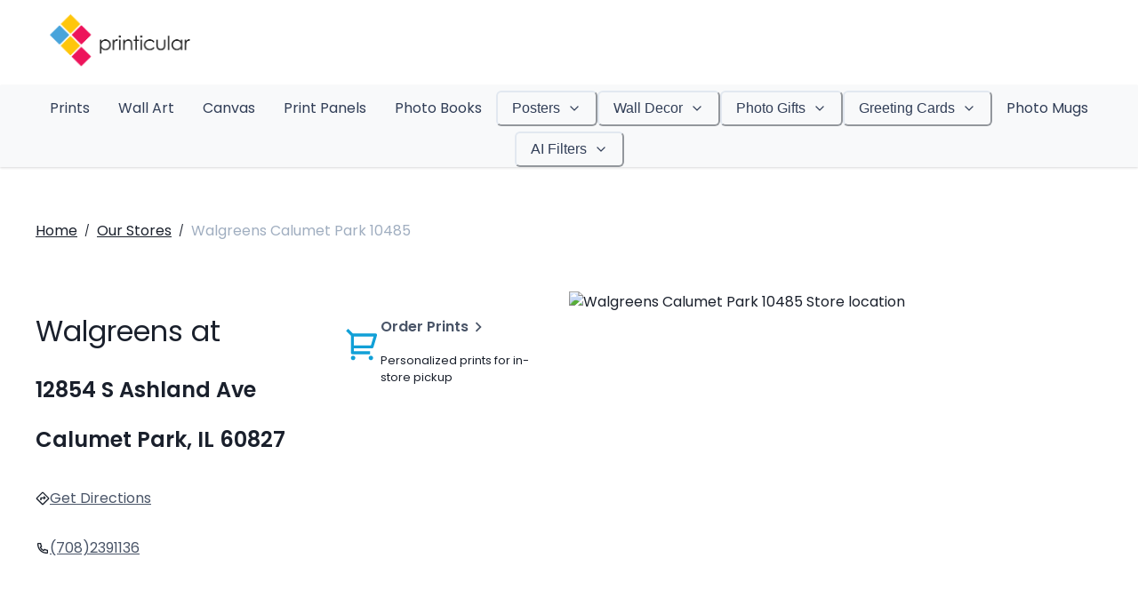

--- FILE ---
content_type: text/html
request_url: https://www.printicular.com/us/stores/walgreens-calumet-park-10485-4207/
body_size: 72494
content:
<!DOCTYPE html><html lang="en-US" translate="no"><head><meta charSet="utf-8"/><meta http-equiv="x-ua-compatible" content="ie=edge"/><meta name="viewport" content="width=device-width, initial-scale=1, shrink-to-fit=no"/><meta name="generator" content="Gatsby 5.13.3"/><meta data-react-helmet="true" name="apple-mobile-web-app-title" content="Printicular 1hr Photos | Walgreens 12854 S Ashland Ave"/><meta data-react-helmet="true" name="viewport" content="width=device-width,user-scalable=no"/><meta data-react-helmet="true" name="name" content="Printicular 1hr Photos | Walgreens 12854 S Ashland Ave"/><meta data-react-helmet="true" name="description" content="Same Day Photos | Printicular at Walgreens | Canvas, Photo Book, Poster in 1 hour at 12854 S Ashland Ave , Calumet Park, IL 60827"/><meta name="theme-color" content="#2AAAE1"/><style data-href="/us/styles.734532cbe376f7184626.css" data-identity="gatsby-global-css">@font-face{font-display:swap;font-family:Poppins;font-style:normal;font-weight:400;src:url(/us/static/poppins-devanagari-400-normal-64d5f06ee726edd58ca33456c8ead0cb.woff2) format("woff2"),url(/us/static/poppins-devanagari-400-normal-0e11b62db931f85340d4f7c0a791a2d4.woff) format("woff");unicode-range:u+0900-097f,u+1cd0-1cf9,u+200c-200d,u+20a8,u+20b9,u+20f0,u+25cc,u+a830-a839,u+a8e0-a8ff,u+11b00-11b09}@font-face{font-display:swap;font-family:Poppins;font-style:normal;font-weight:400;src:url([data-uri]) format("woff2"),url([data-uri]) format("woff");unicode-range:u+0100-02af,u+0304,u+0308,u+0329,u+1e00-1e9f,u+1ef2-1eff,u+2020,u+20a0-20ab,u+20ad-20c0,u+2113,u+2c60-2c7f,u+a720-a7ff}@font-face{font-display:swap;font-family:Poppins;font-style:normal;font-weight:400;src:url([data-uri]) format("woff2"),url(/us/static/poppins-latin-400-normal-cda9c93f49237f11c766e920dd838e8a.woff) format("woff");unicode-range:u+00??,u+0131,u+0152-0153,u+02bb-02bc,u+02c6,u+02da,u+02dc,u+0304,u+0308,u+0329,u+2000-206f,u+2074,u+20ac,u+2122,u+2191,u+2193,u+2212,u+2215,u+feff,u+fffd}@font-face{font-display:swap;font-family:Poppins;font-style:normal;font-weight:600;src:url(/us/static/poppins-devanagari-600-normal-3343afa6b8c01e48a23b077fb3a4aea8.woff2) format("woff2"),url(/us/static/poppins-devanagari-600-normal-ae9c1f88ace17d23e8e62d560c54b585.woff) format("woff");unicode-range:u+0900-097f,u+1cd0-1cf9,u+200c-200d,u+20a8,u+20b9,u+20f0,u+25cc,u+a830-a839,u+a8e0-a8ff,u+11b00-11b09}@font-face{font-display:swap;font-family:Poppins;font-style:normal;font-weight:600;src:url([data-uri]) format("woff2"),url([data-uri]) format("woff");unicode-range:u+0100-02af,u+0304,u+0308,u+0329,u+1e00-1e9f,u+1ef2-1eff,u+2020,u+20a0-20ab,u+20ad-20c0,u+2113,u+2c60-2c7f,u+a720-a7ff}@font-face{font-display:swap;font-family:Poppins;font-style:normal;font-weight:600;src:url([data-uri]) format("woff2"),url(/us/static/poppins-latin-600-normal-70e04c856f46aa529052af34dee40def.woff) format("woff");unicode-range:u+00??,u+0131,u+0152-0153,u+02bb-02bc,u+02c6,u+02da,u+02dc,u+0304,u+0308,u+0329,u+2000-206f,u+2074,u+20ac,u+2122,u+2191,u+2193,u+2212,u+2215,u+feff,u+fffd}@font-face{font-family:FontFallback;letter-spacing:-.05px;src:local("Verdana");word-spacing:-1.1px}body{touch-action:pan-y}.default-link{position:relative}.default-link:after{background:#1a202c;bottom:0;content:"";display:block;height:1px;left:0;position:absolute;transition:all .3s ease-out;width:100%}.default-link:hover:after{width:0}.navigation-sitemap a{color:var(--chakra-colors-blue-500)}.navigation-sitemap a:hover{text-decoration:underline}.navigation-sitemap>ul:first-child{padding-left:0}.navigation-sitemap li{margin-bottom:var(--chakra-space-2);margin-top:var(--chakra-space-2)}.navigation-sitemap ol,.navigation-sitemap ul{padding-left:2rem}.banner-call-to-action-button,.header-call-to-action-button{align-items:center;background:var(--chakra-colors-primary-500);color:var(--chakra-colors-primary-text);display:inline-flex;font-weight:var(--chakra-fontWeights-semibold);outline:2px solid transparent;outline-offset:2px;position:relative;-webkit-user-select:none;user-select:none;vertical-align:middle;white-space:nowrap;width:auto}.banner-call-to-action-button:hover,.header-call-to-action-button:hover{background:var(--chakra-colors-primary-600)}.header-call-to-action-button{border-radius:var(--chakra-radii-md);font-size:var(--chakra-fontSizes-md);height:var(--chakra-sizes-10);line-height:1.2;min-width:var(--chakra-sizes-10);padding-inline-end:var(--chakra-space-4);padding-inline-start:var(--chakra-space-4);transition-duration:var(--chakra-transition-duration-normal);transition-property:var(--chakra-transition-property-common)}.banner-call-to-action-button{border:1px solid transparent;border-radius:.25em;font-size:1.2rem;padding:.5em 1em}.banner-call-to-action-button:hover{background:#1c95c9}.s__carousel .s__carousel-container{z-index:1}.s__carousel .indicator-wrapper{justify-content:center}.s__carousel .s_arrow-navigation{display:none}@media(min-width:48rem){.s__carousel .indicator-wrapper{justify-content:flex-start}.s__carousel .s_arrow-navigation{display:block}}@media(max-width:48em){#banner .s__indicator-image,#banner .s__indicator-image img{max-height:55px;width:auto}}@keyframes fade{0%{opacity:0}to{opacity:1}}.s__carousel .fade-animation{animation-duration:1.5s;animation-fill-mode:both;animation-name:fade}.block-footer h4{color:var(--chakra-colors-gray-700);font-weight:600;margin-bottom:.5rem}.block-footer .navigation,.block-footer .navigation li{font-size:1rem}.block-footer .navigation{margin-bottom:2rem}.block-footer .navigation li{margin-bottom:.5rem}.block-footer .navigation li ul{margin-left:1.2rem;margin-top:.5rem}.block-footer .navigation a:focus,.block-footer .navigation a:hover{cursor:pointer;text-decoration:underline}.block-footer .navigation .text{margin-bottom:0}.block-footer .navigation .badge,.block-footer .navigation .chakra-badge{margin:0 .2rem}.ImageUpload_svg{cursor:pointer}.ImageUpload_svg .ImageUpload_svg__image-upload-arrow,.ImageUpload_svg .ImageUpload_svg__image-upload-circle,.ImageUpload_svg .ImageUpload_svg__image-upload-shadow{transform:scale(1) translateY(0);transform-origin:center;transition:transform .2s ease}.ImageUpload_svg:hover .ImageUpload_svg__image-upload-arrow,.ImageUpload_svg:hover .ImageUpload_svg__image-upload-circle{transform:scale(1) translateY(-12px)}.ImageUpload_svg:hover .ImageUpload_svg__image-upload-shadow{transform:scaleX(.7) translateY(0)}.template-grid{display:flex;justify-content:center;width:100%}.template-grid_column{background-clip:padding-box;padding-left:10px;padding-right:10px}.template-grid_column>div{margin:0 auto 20px}.template-grid-b{display:flex;justify-content:center;width:100%}.template-grid_column-b{background-clip:padding-box;flex-grow:1;padding-left:10px;padding-right:10px}.template-grid_column-b>div{margin:0 auto 20px}@keyframes animation{0%{transform:scale(0)}50%{transform:scale(1)}to{transform:scale(0)}}.css-loader .item{border-radius:50%;height:30px;width:30px}.item{animation:animation 1.6s cubic-bezier(.3,0,.7,1) infinite}.css-loader>div:nth-of-type(4n)>div{background:#00aede}.css-loader>div:nth-of-type(4n+1)>div{animation-delay:-1.28s;background:#f5542e}.css-loader>div:nth-of-type(4n+2)>div{animation-delay:-.96s;background:#f2c327}.css-loader>div:nth-of-type(4n+3)>div{animation-delay:-.64s;background:#008b6e}.css-loader>div:nth-of-type(4n+4)>div{animation-delay:-.32s;background:#00aede}.css-loader>div:nth-of-type(4n+5)>div{animation-delay:0s;background:#f5542e}.rich-text-content{font-size:1rem;line-height:1.75;margin:0 auto;max-width:var(--chakra-sizes-2xl);padding:var(--chakra-space-16) var(--chakra-space-4)}.rich-text-content *,.rich-text-content :after,.rich-text-content :before{box-sizing:border-box}.rich-text-content a,.rich-text-content blockquote,.rich-text-content figcaption,.rich-text-content figure,.rich-text-content h1,.rich-text-content h2,.rich-text-content h3,.rich-text-content h4,.rich-text-content li,.rich-text-content ol[class],.rich-text-content p,.rich-text-content ul[class]{margin:0}.rich-text-content ol[class],.rich-text-content ul[class]{margin-bottom:var(--chakra-space-4);margin-left:var(--chakra-space-8);padding:0}.rich-text-content a:not([class]){-webkit-text-decoration-skip:ink;text-decoration-skip-ink:auto}.rich-text-content a{color:var(--chakra-colors-blue-500);text-decoration:none}.rich-text-content a:focus,.rich-text-content a:hover{color:var(--chakra-colors-blue-500);text-decoration:underline}.rich-text-content img{display:block;max-width:100%}@media(prefers-reduced-motion:reduce){.rich-text-content *{animation-duration:.01ms!important;animation-iteration-count:1!important;scroll-behavior:auto!important;transition-duration:.01ms!important}}.rich-text-content h1,.rich-text-content h2,.rich-text-content h3,.rich-text-content h4,.rich-text-content h5{font-weight:600;line-height:1.3;margin:2.73em 0 1.38rem;text-decoration:none}.rich-text-content h1{font-size:1.802rem;margin-top:0}.rich-text-content h2{font-size:1.602rem}.rich-text-content h3{font-size:1.424rem}.rich-text-content h4{font-size:1.266rem}.rich-text-content h5{font-size:1.125rem}.rich-text-content ol,.rich-text-content p,.rich-text-content ul{margin-bottom:1rem}.rich-text-content ol,.rich-text-content ul{padding-left:2rem}.rich-text-content small{font-size:.833rem}.rich-text-content :first-child{margin-top:0}.rich-text-content :last-child{margin-bottom:0}.rich-text-content table.table-bordered td,.rich-text-content table.table-bordered th{border:1px solid var(--chakra-colors-gray-200)}.rich-text-content table{border-collapse:collapse;border-color:var(--chakra-colors-gray-200);border-spacing:2px;box-sizing:border-box;color:var(--chakra-colors-gray-700);display:table;margin-bottom:1rem;text-indent:0;width:100%}.rich-text-content table thead th{border-bottom:2px solid var(--chakra-colors-gray-200);vertical-align:bottom}.rich-text-content table td,.rich-text-content table th{border-top:1px solid var(--chakra-colors-gray-200);padding:.75rem;vertical-align:top}.rich-text-content table td{display:table-cell}.rich-text-content table thead{background:var(--chakra-colors-gray-200);text-align:left}.rich-text-content table tr:nth-child(2n){background:var(--chakra-colors-gray-100)}.subpage-grid{display:flex;justify-content:center;width:100%}.subpage-grid_column{background-clip:padding-box;padding-left:25px;padding-right:25px}.subpage-grid_column>div{margin:0 auto 50px}.mapboxgl-map,.maplibregl-map{-webkit-tap-highlight-color:rgba(0,0,0,0);font:12px/20px Helvetica Neue,Arial,Helvetica,sans-serif;overflow:hidden;position:relative}.mapboxgl-canvas,.maplibregl-canvas{left:0;position:absolute;top:0}.mapboxgl-map:-webkit-full-screen,.maplibregl-map:-webkit-full-screen{height:100%;width:100%}.mapboxgl-canvas-container.mapboxgl-interactive,.mapboxgl-ctrl-group button.mapboxgl-ctrl-compass,.maplibregl-canvas-container.maplibregl-interactive,.maplibregl-ctrl-group button.maplibregl-ctrl-compass{cursor:grab;-webkit-user-select:none;user-select:none}.mapboxgl-canvas-container.mapboxgl-interactive.mapboxgl-track-pointer,.maplibregl-canvas-container.maplibregl-interactive.maplibregl-track-pointer{cursor:pointer}.mapboxgl-canvas-container.mapboxgl-interactive:active,.mapboxgl-ctrl-group button.mapboxgl-ctrl-compass:active,.maplibregl-canvas-container.maplibregl-interactive:active,.maplibregl-ctrl-group button.maplibregl-ctrl-compass:active{cursor:grabbing}.mapboxgl-canvas-container.mapboxgl-touch-zoom-rotate,.mapboxgl-canvas-container.mapboxgl-touch-zoom-rotate .mapboxgl-canvas,.maplibregl-canvas-container.maplibregl-touch-zoom-rotate,.maplibregl-canvas-container.maplibregl-touch-zoom-rotate .maplibregl-canvas{touch-action:pan-x pan-y}.mapboxgl-canvas-container.mapboxgl-touch-drag-pan,.mapboxgl-canvas-container.mapboxgl-touch-drag-pan .mapboxgl-canvas,.maplibregl-canvas-container.maplibregl-touch-drag-pan,.maplibregl-canvas-container.maplibregl-touch-drag-pan .maplibregl-canvas{touch-action:pinch-zoom}.mapboxgl-canvas-container.mapboxgl-touch-zoom-rotate.mapboxgl-touch-drag-pan,.mapboxgl-canvas-container.mapboxgl-touch-zoom-rotate.mapboxgl-touch-drag-pan .mapboxgl-canvas,.maplibregl-canvas-container.maplibregl-touch-zoom-rotate.maplibregl-touch-drag-pan,.maplibregl-canvas-container.maplibregl-touch-zoom-rotate.maplibregl-touch-drag-pan .maplibregl-canvas{touch-action:none}.mapboxgl-ctrl-bottom-left,.mapboxgl-ctrl-bottom-right,.mapboxgl-ctrl-top-left,.mapboxgl-ctrl-top-right,.maplibregl-ctrl-bottom-left,.maplibregl-ctrl-bottom-right,.maplibregl-ctrl-top-left,.maplibregl-ctrl-top-right{pointer-events:none;position:absolute;z-index:2}.mapboxgl-ctrl-top-left,.maplibregl-ctrl-top-left{left:0;top:0}.mapboxgl-ctrl-top-right,.maplibregl-ctrl-top-right{right:0;top:0}.mapboxgl-ctrl-bottom-left,.maplibregl-ctrl-bottom-left{bottom:0;left:0}.mapboxgl-ctrl-bottom-right,.maplibregl-ctrl-bottom-right{bottom:0;right:0}.mapboxgl-ctrl,.maplibregl-ctrl{clear:both;pointer-events:auto;transform:translate(0)}.mapboxgl-ctrl-top-left .mapboxgl-ctrl,.maplibregl-ctrl-top-left .maplibregl-ctrl{float:left;margin:10px 0 0 10px}.mapboxgl-ctrl-top-right .mapboxgl-ctrl,.maplibregl-ctrl-top-right .maplibregl-ctrl{float:right;margin:10px 10px 0 0}.mapboxgl-ctrl-bottom-left .mapboxgl-ctrl,.maplibregl-ctrl-bottom-left .maplibregl-ctrl{float:left;margin:0 0 10px 10px}.mapboxgl-ctrl-bottom-right .mapboxgl-ctrl,.maplibregl-ctrl-bottom-right .maplibregl-ctrl{float:right;margin:0 10px 10px 0}.mapboxgl-ctrl-group,.maplibregl-ctrl-group{background:#fff;border-radius:4px}.mapboxgl-ctrl-group:not(:empty),.maplibregl-ctrl-group:not(:empty){box-shadow:0 0 0 2px rgba(0,0,0,.1)}@media (-ms-high-contrast:active){.mapboxgl-ctrl-group:not(:empty),.maplibregl-ctrl-group:not(:empty){box-shadow:0 0 0 2px ButtonText}}.mapboxgl-ctrl-group button,.maplibregl-ctrl-group button{background-color:transparent;border:0;box-sizing:border-box;cursor:pointer;display:block;height:29px;outline:none;padding:0;width:29px}.mapboxgl-ctrl-group button+button,.maplibregl-ctrl-group button+button{border-top:1px solid #ddd}.mapboxgl-ctrl button .mapboxgl-ctrl-icon,.maplibregl-ctrl button .maplibregl-ctrl-icon{background-position:50%;background-repeat:no-repeat;display:block;height:100%;width:100%}@media (-ms-high-contrast:active){.mapboxgl-ctrl-icon,.maplibregl-ctrl-icon{background-color:transparent}.mapboxgl-ctrl-group button+button,.maplibregl-ctrl-group button+button{border-top:1px solid ButtonText}}.mapboxgl-ctrl button::-moz-focus-inner,.maplibregl-ctrl button::-moz-focus-inner{border:0;padding:0}.mapboxgl-ctrl-attrib-button:focus,.mapboxgl-ctrl-group button:focus,.maplibregl-ctrl-attrib-button:focus,.maplibregl-ctrl-group button:focus{box-shadow:0 0 2px 2px #0096ff}.mapboxgl-ctrl button:disabled,.maplibregl-ctrl button:disabled{cursor:not-allowed}.mapboxgl-ctrl button:disabled .mapboxgl-ctrl-icon,.maplibregl-ctrl button:disabled .maplibregl-ctrl-icon{opacity:.25}.mapboxgl-ctrl button:not(:disabled):hover,.maplibregl-ctrl button:not(:disabled):hover{background-color:rgba(0,0,0,.05)}.mapboxgl-ctrl-group button:focus:focus-visible,.maplibregl-ctrl-group button:focus:focus-visible{box-shadow:0 0 2px 2px #0096ff}.mapboxgl-ctrl-group button:focus:not(:focus-visible),.maplibregl-ctrl-group button:focus:not(:focus-visible){box-shadow:none}.mapboxgl-ctrl-group button:focus:first-child,.maplibregl-ctrl-group button:focus:first-child{border-radius:4px 4px 0 0}.mapboxgl-ctrl-group button:focus:last-child,.maplibregl-ctrl-group button:focus:last-child{border-radius:0 0 4px 4px}.mapboxgl-ctrl-group button:focus:only-child,.maplibregl-ctrl-group button:focus:only-child{border-radius:inherit}.mapboxgl-ctrl button.mapboxgl-ctrl-zoom-out .mapboxgl-ctrl-icon,.maplibregl-ctrl button.maplibregl-ctrl-zoom-out .maplibregl-ctrl-icon{background-image:url("data:image/svg+xml;charset=utf-8,%3Csvg xmlns='http://www.w3.org/2000/svg' width='29' height='29' fill='%23333' viewBox='0 0 29 29'%3E%3Cpath d='M10 13c-.75 0-1.5.75-1.5 1.5S9.25 16 10 16h9c.75 0 1.5-.75 1.5-1.5S19.75 13 19 13h-9z'/%3E%3C/svg%3E")}.mapboxgl-ctrl button.mapboxgl-ctrl-zoom-in .mapboxgl-ctrl-icon,.maplibregl-ctrl button.maplibregl-ctrl-zoom-in .maplibregl-ctrl-icon{background-image:url("data:image/svg+xml;charset=utf-8,%3Csvg xmlns='http://www.w3.org/2000/svg' width='29' height='29' fill='%23333' viewBox='0 0 29 29'%3E%3Cpath d='M14.5 8.5c-.75 0-1.5.75-1.5 1.5v3h-3c-.75 0-1.5.75-1.5 1.5S9.25 16 10 16h3v3c0 .75.75 1.5 1.5 1.5S16 19.75 16 19v-3h3c.75 0 1.5-.75 1.5-1.5S19.75 13 19 13h-3v-3c0-.75-.75-1.5-1.5-1.5z'/%3E%3C/svg%3E")}@media (-ms-high-contrast:active){.mapboxgl-ctrl button.mapboxgl-ctrl-zoom-out .mapboxgl-ctrl-icon,.maplibregl-ctrl button.maplibregl-ctrl-zoom-out .maplibregl-ctrl-icon{background-image:url("data:image/svg+xml;charset=utf-8,%3Csvg xmlns='http://www.w3.org/2000/svg' width='29' height='29' fill='%23fff' viewBox='0 0 29 29'%3E%3Cpath d='M10 13c-.75 0-1.5.75-1.5 1.5S9.25 16 10 16h9c.75 0 1.5-.75 1.5-1.5S19.75 13 19 13h-9z'/%3E%3C/svg%3E")}.mapboxgl-ctrl button.mapboxgl-ctrl-zoom-in .mapboxgl-ctrl-icon,.maplibregl-ctrl button.maplibregl-ctrl-zoom-in .maplibregl-ctrl-icon{background-image:url("data:image/svg+xml;charset=utf-8,%3Csvg xmlns='http://www.w3.org/2000/svg' width='29' height='29' fill='%23fff' viewBox='0 0 29 29'%3E%3Cpath d='M14.5 8.5c-.75 0-1.5.75-1.5 1.5v3h-3c-.75 0-1.5.75-1.5 1.5S9.25 16 10 16h3v3c0 .75.75 1.5 1.5 1.5S16 19.75 16 19v-3h3c.75 0 1.5-.75 1.5-1.5S19.75 13 19 13h-3v-3c0-.75-.75-1.5-1.5-1.5z'/%3E%3C/svg%3E")}}@media (-ms-high-contrast:black-on-white){.mapboxgl-ctrl button.mapboxgl-ctrl-zoom-out .mapboxgl-ctrl-icon,.maplibregl-ctrl button.maplibregl-ctrl-zoom-out .maplibregl-ctrl-icon{background-image:url("data:image/svg+xml;charset=utf-8,%3Csvg xmlns='http://www.w3.org/2000/svg' width='29' height='29' viewBox='0 0 29 29'%3E%3Cpath d='M10 13c-.75 0-1.5.75-1.5 1.5S9.25 16 10 16h9c.75 0 1.5-.75 1.5-1.5S19.75 13 19 13h-9z'/%3E%3C/svg%3E")}.mapboxgl-ctrl button.mapboxgl-ctrl-zoom-in .mapboxgl-ctrl-icon,.maplibregl-ctrl button.maplibregl-ctrl-zoom-in .maplibregl-ctrl-icon{background-image:url("data:image/svg+xml;charset=utf-8,%3Csvg xmlns='http://www.w3.org/2000/svg' width='29' height='29' viewBox='0 0 29 29'%3E%3Cpath d='M14.5 8.5c-.75 0-1.5.75-1.5 1.5v3h-3c-.75 0-1.5.75-1.5 1.5S9.25 16 10 16h3v3c0 .75.75 1.5 1.5 1.5S16 19.75 16 19v-3h3c.75 0 1.5-.75 1.5-1.5S19.75 13 19 13h-3v-3c0-.75-.75-1.5-1.5-1.5z'/%3E%3C/svg%3E")}}.mapboxgl-ctrl button.mapboxgl-ctrl-fullscreen .mapboxgl-ctrl-icon,.maplibregl-ctrl button.maplibregl-ctrl-fullscreen .maplibregl-ctrl-icon{background-image:url("data:image/svg+xml;charset=utf-8,%3Csvg xmlns='http://www.w3.org/2000/svg' width='29' height='29' fill='%23333' viewBox='0 0 29 29'%3E%3Cpath d='M24 16v5.5c0 1.75-.75 2.5-2.5 2.5H16v-1l3-1.5-4-5.5 1-1 5.5 4 1.5-3h1zM6 16l1.5 3 5.5-4 1 1-4 5.5 3 1.5v1H7.5C5.75 24 5 23.25 5 21.5V16h1zm7-11v1l-3 1.5 4 5.5-1 1-5.5-4L6 13H5V7.5C5 5.75 5.75 5 7.5 5H13zm11 2.5c0-1.75-.75-2.5-2.5-2.5H16v1l3 1.5-4 5.5 1 1 5.5-4 1.5 3h1V7.5z'/%3E%3C/svg%3E")}.mapboxgl-ctrl button.mapboxgl-ctrl-shrink .mapboxgl-ctrl-icon,.maplibregl-ctrl button.maplibregl-ctrl-shrink .maplibregl-ctrl-icon{background-image:url("data:image/svg+xml;charset=utf-8,%3Csvg xmlns='http://www.w3.org/2000/svg' width='29' height='29' viewBox='0 0 29 29'%3E%3Cpath d='M18.5 16c-1.75 0-2.5.75-2.5 2.5V24h1l1.5-3 5.5 4 1-1-4-5.5 3-1.5v-1h-5.5zM13 18.5c0-1.75-.75-2.5-2.5-2.5H5v1l3 1.5L4 24l1 1 5.5-4 1.5 3h1v-5.5zm3-8c0 1.75.75 2.5 2.5 2.5H24v-1l-3-1.5L25 5l-1-1-5.5 4L17 5h-1v5.5zM10.5 13c1.75 0 2.5-.75 2.5-2.5V5h-1l-1.5 3L5 4 4 5l4 5.5L5 12v1h5.5z'/%3E%3C/svg%3E")}@media (-ms-high-contrast:active){.mapboxgl-ctrl button.mapboxgl-ctrl-fullscreen .mapboxgl-ctrl-icon,.maplibregl-ctrl button.maplibregl-ctrl-fullscreen .maplibregl-ctrl-icon{background-image:url("data:image/svg+xml;charset=utf-8,%3Csvg xmlns='http://www.w3.org/2000/svg' width='29' height='29' fill='%23fff' viewBox='0 0 29 29'%3E%3Cpath d='M24 16v5.5c0 1.75-.75 2.5-2.5 2.5H16v-1l3-1.5-4-5.5 1-1 5.5 4 1.5-3h1zM6 16l1.5 3 5.5-4 1 1-4 5.5 3 1.5v1H7.5C5.75 24 5 23.25 5 21.5V16h1zm7-11v1l-3 1.5 4 5.5-1 1-5.5-4L6 13H5V7.5C5 5.75 5.75 5 7.5 5H13zm11 2.5c0-1.75-.75-2.5-2.5-2.5H16v1l3 1.5-4 5.5 1 1 5.5-4 1.5 3h1V7.5z'/%3E%3C/svg%3E")}.mapboxgl-ctrl button.mapboxgl-ctrl-shrink .mapboxgl-ctrl-icon,.maplibregl-ctrl button.maplibregl-ctrl-shrink .maplibregl-ctrl-icon{background-image:url("data:image/svg+xml;charset=utf-8,%3Csvg xmlns='http://www.w3.org/2000/svg' width='29' height='29' fill='%23fff' viewBox='0 0 29 29'%3E%3Cpath d='M18.5 16c-1.75 0-2.5.75-2.5 2.5V24h1l1.5-3 5.5 4 1-1-4-5.5 3-1.5v-1h-5.5zM13 18.5c0-1.75-.75-2.5-2.5-2.5H5v1l3 1.5L4 24l1 1 5.5-4 1.5 3h1v-5.5zm3-8c0 1.75.75 2.5 2.5 2.5H24v-1l-3-1.5L25 5l-1-1-5.5 4L17 5h-1v5.5zM10.5 13c1.75 0 2.5-.75 2.5-2.5V5h-1l-1.5 3L5 4 4 5l4 5.5L5 12v1h5.5z'/%3E%3C/svg%3E")}}@media (-ms-high-contrast:black-on-white){.mapboxgl-ctrl button.mapboxgl-ctrl-fullscreen .mapboxgl-ctrl-icon,.maplibregl-ctrl button.maplibregl-ctrl-fullscreen .maplibregl-ctrl-icon{background-image:url("data:image/svg+xml;charset=utf-8,%3Csvg xmlns='http://www.w3.org/2000/svg' width='29' height='29' viewBox='0 0 29 29'%3E%3Cpath d='M24 16v5.5c0 1.75-.75 2.5-2.5 2.5H16v-1l3-1.5-4-5.5 1-1 5.5 4 1.5-3h1zM6 16l1.5 3 5.5-4 1 1-4 5.5 3 1.5v1H7.5C5.75 24 5 23.25 5 21.5V16h1zm7-11v1l-3 1.5 4 5.5-1 1-5.5-4L6 13H5V7.5C5 5.75 5.75 5 7.5 5H13zm11 2.5c0-1.75-.75-2.5-2.5-2.5H16v1l3 1.5-4 5.5 1 1 5.5-4 1.5 3h1V7.5z'/%3E%3C/svg%3E")}.mapboxgl-ctrl button.mapboxgl-ctrl-shrink .mapboxgl-ctrl-icon,.maplibregl-ctrl button.maplibregl-ctrl-shrink .maplibregl-ctrl-icon{background-image:url("data:image/svg+xml;charset=utf-8,%3Csvg xmlns='http://www.w3.org/2000/svg' width='29' height='29' viewBox='0 0 29 29'%3E%3Cpath d='M18.5 16c-1.75 0-2.5.75-2.5 2.5V24h1l1.5-3 5.5 4 1-1-4-5.5 3-1.5v-1h-5.5zM13 18.5c0-1.75-.75-2.5-2.5-2.5H5v1l3 1.5L4 24l1 1 5.5-4 1.5 3h1v-5.5zm3-8c0 1.75.75 2.5 2.5 2.5H24v-1l-3-1.5L25 5l-1-1-5.5 4L17 5h-1v5.5zM10.5 13c1.75 0 2.5-.75 2.5-2.5V5h-1l-1.5 3L5 4 4 5l4 5.5L5 12v1h5.5z'/%3E%3C/svg%3E")}}.mapboxgl-ctrl button.mapboxgl-ctrl-compass .mapboxgl-ctrl-icon,.maplibregl-ctrl button.maplibregl-ctrl-compass .maplibregl-ctrl-icon{background-image:url("data:image/svg+xml;charset=utf-8,%3Csvg xmlns='http://www.w3.org/2000/svg' width='29' height='29' fill='%23333' viewBox='0 0 29 29'%3E%3Cpath d='m10.5 14 4-8 4 8h-8z'/%3E%3Cpath fill='%23ccc' d='m10.5 16 4 8 4-8h-8z'/%3E%3C/svg%3E")}@media (-ms-high-contrast:active){.mapboxgl-ctrl button.mapboxgl-ctrl-compass .mapboxgl-ctrl-icon,.maplibregl-ctrl button.maplibregl-ctrl-compass .maplibregl-ctrl-icon{background-image:url("data:image/svg+xml;charset=utf-8,%3Csvg xmlns='http://www.w3.org/2000/svg' width='29' height='29' fill='%23fff' viewBox='0 0 29 29'%3E%3Cpath d='m10.5 14 4-8 4 8h-8z'/%3E%3Cpath fill='%23999' d='m10.5 16 4 8 4-8h-8z'/%3E%3C/svg%3E")}}@media (-ms-high-contrast:black-on-white){.mapboxgl-ctrl button.mapboxgl-ctrl-compass .mapboxgl-ctrl-icon,.maplibregl-ctrl button.maplibregl-ctrl-compass .maplibregl-ctrl-icon{background-image:url("data:image/svg+xml;charset=utf-8,%3Csvg xmlns='http://www.w3.org/2000/svg' width='29' height='29' viewBox='0 0 29 29'%3E%3Cpath d='m10.5 14 4-8 4 8h-8z'/%3E%3Cpath fill='%23ccc' d='m10.5 16 4 8 4-8h-8z'/%3E%3C/svg%3E")}}.mapboxgl-ctrl button.mapboxgl-ctrl-geolocate .mapboxgl-ctrl-icon,.maplibregl-ctrl button.maplibregl-ctrl-geolocate .maplibregl-ctrl-icon{background-image:url("data:image/svg+xml;charset=utf-8,%3Csvg xmlns='http://www.w3.org/2000/svg' width='29' height='29' fill='%23333' viewBox='0 0 20 20'%3E%3Cpath d='M10 4C9 4 9 5 9 5v.1A5 5 0 0 0 5.1 9H5s-1 0-1 1 1 1 1 1h.1A5 5 0 0 0 9 14.9v.1s0 1 1 1 1-1 1-1v-.1a5 5 0 0 0 3.9-3.9h.1s1 0 1-1-1-1-1-1h-.1A5 5 0 0 0 11 5.1V5s0-1-1-1zm0 2.5a3.5 3.5 0 1 1 0 7 3.5 3.5 0 1 1 0-7z'/%3E%3Ccircle cx='10' cy='10' r='2'/%3E%3C/svg%3E")}.mapboxgl-ctrl button.mapboxgl-ctrl-geolocate:disabled .mapboxgl-ctrl-icon,.maplibregl-ctrl button.maplibregl-ctrl-geolocate:disabled .maplibregl-ctrl-icon{background-image:url("data:image/svg+xml;charset=utf-8,%3Csvg xmlns='http://www.w3.org/2000/svg' width='29' height='29' fill='%23aaa' viewBox='0 0 20 20'%3E%3Cpath d='M10 4C9 4 9 5 9 5v.1A5 5 0 0 0 5.1 9H5s-1 0-1 1 1 1 1 1h.1A5 5 0 0 0 9 14.9v.1s0 1 1 1 1-1 1-1v-.1a5 5 0 0 0 3.9-3.9h.1s1 0 1-1-1-1-1-1h-.1A5 5 0 0 0 11 5.1V5s0-1-1-1zm0 2.5a3.5 3.5 0 1 1 0 7 3.5 3.5 0 1 1 0-7z'/%3E%3Ccircle cx='10' cy='10' r='2'/%3E%3Cpath fill='red' d='m14 5 1 1-9 9-1-1 9-9z'/%3E%3C/svg%3E")}.mapboxgl-ctrl button.mapboxgl-ctrl-geolocate.mapboxgl-ctrl-geolocate-active .mapboxgl-ctrl-icon,.maplibregl-ctrl button.maplibregl-ctrl-geolocate.maplibregl-ctrl-geolocate-active .maplibregl-ctrl-icon{background-image:url("data:image/svg+xml;charset=utf-8,%3Csvg xmlns='http://www.w3.org/2000/svg' width='29' height='29' fill='%2333b5e5' viewBox='0 0 20 20'%3E%3Cpath d='M10 4C9 4 9 5 9 5v.1A5 5 0 0 0 5.1 9H5s-1 0-1 1 1 1 1 1h.1A5 5 0 0 0 9 14.9v.1s0 1 1 1 1-1 1-1v-.1a5 5 0 0 0 3.9-3.9h.1s1 0 1-1-1-1-1-1h-.1A5 5 0 0 0 11 5.1V5s0-1-1-1zm0 2.5a3.5 3.5 0 1 1 0 7 3.5 3.5 0 1 1 0-7z'/%3E%3Ccircle cx='10' cy='10' r='2'/%3E%3C/svg%3E")}.mapboxgl-ctrl button.mapboxgl-ctrl-geolocate.mapboxgl-ctrl-geolocate-active-error .mapboxgl-ctrl-icon,.maplibregl-ctrl button.maplibregl-ctrl-geolocate.maplibregl-ctrl-geolocate-active-error .maplibregl-ctrl-icon{background-image:url("data:image/svg+xml;charset=utf-8,%3Csvg xmlns='http://www.w3.org/2000/svg' width='29' height='29' fill='%23e58978' viewBox='0 0 20 20'%3E%3Cpath d='M10 4C9 4 9 5 9 5v.1A5 5 0 0 0 5.1 9H5s-1 0-1 1 1 1 1 1h.1A5 5 0 0 0 9 14.9v.1s0 1 1 1 1-1 1-1v-.1a5 5 0 0 0 3.9-3.9h.1s1 0 1-1-1-1-1-1h-.1A5 5 0 0 0 11 5.1V5s0-1-1-1zm0 2.5a3.5 3.5 0 1 1 0 7 3.5 3.5 0 1 1 0-7z'/%3E%3Ccircle cx='10' cy='10' r='2'/%3E%3C/svg%3E")}.mapboxgl-ctrl button.mapboxgl-ctrl-geolocate.mapboxgl-ctrl-geolocate-background .mapboxgl-ctrl-icon,.maplibregl-ctrl button.maplibregl-ctrl-geolocate.maplibregl-ctrl-geolocate-background .maplibregl-ctrl-icon{background-image:url("data:image/svg+xml;charset=utf-8,%3Csvg xmlns='http://www.w3.org/2000/svg' width='29' height='29' fill='%2333b5e5' viewBox='0 0 20 20'%3E%3Cpath d='M10 4C9 4 9 5 9 5v.1A5 5 0 0 0 5.1 9H5s-1 0-1 1 1 1 1 1h.1A5 5 0 0 0 9 14.9v.1s0 1 1 1 1-1 1-1v-.1a5 5 0 0 0 3.9-3.9h.1s1 0 1-1-1-1-1-1h-.1A5 5 0 0 0 11 5.1V5s0-1-1-1zm0 2.5a3.5 3.5 0 1 1 0 7 3.5 3.5 0 1 1 0-7z'/%3E%3C/svg%3E")}.mapboxgl-ctrl button.mapboxgl-ctrl-geolocate.mapboxgl-ctrl-geolocate-background-error .mapboxgl-ctrl-icon,.maplibregl-ctrl button.maplibregl-ctrl-geolocate.maplibregl-ctrl-geolocate-background-error .maplibregl-ctrl-icon{background-image:url("data:image/svg+xml;charset=utf-8,%3Csvg xmlns='http://www.w3.org/2000/svg' width='29' height='29' fill='%23e54e33' viewBox='0 0 20 20'%3E%3Cpath d='M10 4C9 4 9 5 9 5v.1A5 5 0 0 0 5.1 9H5s-1 0-1 1 1 1 1 1h.1A5 5 0 0 0 9 14.9v.1s0 1 1 1 1-1 1-1v-.1a5 5 0 0 0 3.9-3.9h.1s1 0 1-1-1-1-1-1h-.1A5 5 0 0 0 11 5.1V5s0-1-1-1zm0 2.5a3.5 3.5 0 1 1 0 7 3.5 3.5 0 1 1 0-7z'/%3E%3C/svg%3E")}.mapboxgl-ctrl button.mapboxgl-ctrl-geolocate.mapboxgl-ctrl-geolocate-waiting .mapboxgl-ctrl-icon,.maplibregl-ctrl button.maplibregl-ctrl-geolocate.maplibregl-ctrl-geolocate-waiting .maplibregl-ctrl-icon{animation:maplibregl-spin 2s linear infinite}@media (-ms-high-contrast:active){.mapboxgl-ctrl button.mapboxgl-ctrl-geolocate .mapboxgl-ctrl-icon,.maplibregl-ctrl button.maplibregl-ctrl-geolocate .maplibregl-ctrl-icon{background-image:url("data:image/svg+xml;charset=utf-8,%3Csvg xmlns='http://www.w3.org/2000/svg' width='29' height='29' fill='%23fff' viewBox='0 0 20 20'%3E%3Cpath d='M10 4C9 4 9 5 9 5v.1A5 5 0 0 0 5.1 9H5s-1 0-1 1 1 1 1 1h.1A5 5 0 0 0 9 14.9v.1s0 1 1 1 1-1 1-1v-.1a5 5 0 0 0 3.9-3.9h.1s1 0 1-1-1-1-1-1h-.1A5 5 0 0 0 11 5.1V5s0-1-1-1zm0 2.5a3.5 3.5 0 1 1 0 7 3.5 3.5 0 1 1 0-7z'/%3E%3Ccircle cx='10' cy='10' r='2'/%3E%3C/svg%3E")}.mapboxgl-ctrl button.mapboxgl-ctrl-geolocate:disabled .mapboxgl-ctrl-icon,.maplibregl-ctrl button.maplibregl-ctrl-geolocate:disabled .maplibregl-ctrl-icon{background-image:url("data:image/svg+xml;charset=utf-8,%3Csvg xmlns='http://www.w3.org/2000/svg' width='29' height='29' fill='%23999' viewBox='0 0 20 20'%3E%3Cpath d='M10 4C9 4 9 5 9 5v.1A5 5 0 0 0 5.1 9H5s-1 0-1 1 1 1 1 1h.1A5 5 0 0 0 9 14.9v.1s0 1 1 1 1-1 1-1v-.1a5 5 0 0 0 3.9-3.9h.1s1 0 1-1-1-1-1-1h-.1A5 5 0 0 0 11 5.1V5s0-1-1-1zm0 2.5a3.5 3.5 0 1 1 0 7 3.5 3.5 0 1 1 0-7z'/%3E%3Ccircle cx='10' cy='10' r='2'/%3E%3Cpath fill='red' d='m14 5 1 1-9 9-1-1 9-9z'/%3E%3C/svg%3E")}.mapboxgl-ctrl button.mapboxgl-ctrl-geolocate.mapboxgl-ctrl-geolocate-active .mapboxgl-ctrl-icon,.maplibregl-ctrl button.maplibregl-ctrl-geolocate.maplibregl-ctrl-geolocate-active .maplibregl-ctrl-icon{background-image:url("data:image/svg+xml;charset=utf-8,%3Csvg xmlns='http://www.w3.org/2000/svg' width='29' height='29' fill='%2333b5e5' viewBox='0 0 20 20'%3E%3Cpath d='M10 4C9 4 9 5 9 5v.1A5 5 0 0 0 5.1 9H5s-1 0-1 1 1 1 1 1h.1A5 5 0 0 0 9 14.9v.1s0 1 1 1 1-1 1-1v-.1a5 5 0 0 0 3.9-3.9h.1s1 0 1-1-1-1-1-1h-.1A5 5 0 0 0 11 5.1V5s0-1-1-1zm0 2.5a3.5 3.5 0 1 1 0 7 3.5 3.5 0 1 1 0-7z'/%3E%3Ccircle cx='10' cy='10' r='2'/%3E%3C/svg%3E")}.mapboxgl-ctrl button.mapboxgl-ctrl-geolocate.mapboxgl-ctrl-geolocate-active-error .mapboxgl-ctrl-icon,.maplibregl-ctrl button.maplibregl-ctrl-geolocate.maplibregl-ctrl-geolocate-active-error .maplibregl-ctrl-icon{background-image:url("data:image/svg+xml;charset=utf-8,%3Csvg xmlns='http://www.w3.org/2000/svg' width='29' height='29' fill='%23e58978' viewBox='0 0 20 20'%3E%3Cpath d='M10 4C9 4 9 5 9 5v.1A5 5 0 0 0 5.1 9H5s-1 0-1 1 1 1 1 1h.1A5 5 0 0 0 9 14.9v.1s0 1 1 1 1-1 1-1v-.1a5 5 0 0 0 3.9-3.9h.1s1 0 1-1-1-1-1-1h-.1A5 5 0 0 0 11 5.1V5s0-1-1-1zm0 2.5a3.5 3.5 0 1 1 0 7 3.5 3.5 0 1 1 0-7z'/%3E%3Ccircle cx='10' cy='10' r='2'/%3E%3C/svg%3E")}.mapboxgl-ctrl button.mapboxgl-ctrl-geolocate.mapboxgl-ctrl-geolocate-background .mapboxgl-ctrl-icon,.maplibregl-ctrl button.maplibregl-ctrl-geolocate.maplibregl-ctrl-geolocate-background .maplibregl-ctrl-icon{background-image:url("data:image/svg+xml;charset=utf-8,%3Csvg xmlns='http://www.w3.org/2000/svg' width='29' height='29' fill='%2333b5e5' viewBox='0 0 20 20'%3E%3Cpath d='M10 4C9 4 9 5 9 5v.1A5 5 0 0 0 5.1 9H5s-1 0-1 1 1 1 1 1h.1A5 5 0 0 0 9 14.9v.1s0 1 1 1 1-1 1-1v-.1a5 5 0 0 0 3.9-3.9h.1s1 0 1-1-1-1-1-1h-.1A5 5 0 0 0 11 5.1V5s0-1-1-1zm0 2.5a3.5 3.5 0 1 1 0 7 3.5 3.5 0 1 1 0-7z'/%3E%3C/svg%3E")}.mapboxgl-ctrl button.mapboxgl-ctrl-geolocate.mapboxgl-ctrl-geolocate-background-error .mapboxgl-ctrl-icon,.maplibregl-ctrl button.maplibregl-ctrl-geolocate.maplibregl-ctrl-geolocate-background-error .maplibregl-ctrl-icon{background-image:url("data:image/svg+xml;charset=utf-8,%3Csvg xmlns='http://www.w3.org/2000/svg' width='29' height='29' fill='%23e54e33' viewBox='0 0 20 20'%3E%3Cpath d='M10 4C9 4 9 5 9 5v.1A5 5 0 0 0 5.1 9H5s-1 0-1 1 1 1 1 1h.1A5 5 0 0 0 9 14.9v.1s0 1 1 1 1-1 1-1v-.1a5 5 0 0 0 3.9-3.9h.1s1 0 1-1-1-1-1-1h-.1A5 5 0 0 0 11 5.1V5s0-1-1-1zm0 2.5a3.5 3.5 0 1 1 0 7 3.5 3.5 0 1 1 0-7z'/%3E%3C/svg%3E")}}@media (-ms-high-contrast:black-on-white){.mapboxgl-ctrl button.mapboxgl-ctrl-geolocate .mapboxgl-ctrl-icon,.maplibregl-ctrl button.maplibregl-ctrl-geolocate .maplibregl-ctrl-icon{background-image:url("data:image/svg+xml;charset=utf-8,%3Csvg xmlns='http://www.w3.org/2000/svg' width='29' height='29' viewBox='0 0 20 20'%3E%3Cpath d='M10 4C9 4 9 5 9 5v.1A5 5 0 0 0 5.1 9H5s-1 0-1 1 1 1 1 1h.1A5 5 0 0 0 9 14.9v.1s0 1 1 1 1-1 1-1v-.1a5 5 0 0 0 3.9-3.9h.1s1 0 1-1-1-1-1-1h-.1A5 5 0 0 0 11 5.1V5s0-1-1-1zm0 2.5a3.5 3.5 0 1 1 0 7 3.5 3.5 0 1 1 0-7z'/%3E%3Ccircle cx='10' cy='10' r='2'/%3E%3C/svg%3E")}.mapboxgl-ctrl button.mapboxgl-ctrl-geolocate:disabled .mapboxgl-ctrl-icon,.maplibregl-ctrl button.maplibregl-ctrl-geolocate:disabled .maplibregl-ctrl-icon{background-image:url("data:image/svg+xml;charset=utf-8,%3Csvg xmlns='http://www.w3.org/2000/svg' width='29' height='29' fill='%23666' viewBox='0 0 20 20'%3E%3Cpath d='M10 4C9 4 9 5 9 5v.1A5 5 0 0 0 5.1 9H5s-1 0-1 1 1 1 1 1h.1A5 5 0 0 0 9 14.9v.1s0 1 1 1 1-1 1-1v-.1a5 5 0 0 0 3.9-3.9h.1s1 0 1-1-1-1-1-1h-.1A5 5 0 0 0 11 5.1V5s0-1-1-1zm0 2.5a3.5 3.5 0 1 1 0 7 3.5 3.5 0 1 1 0-7z'/%3E%3Ccircle cx='10' cy='10' r='2'/%3E%3Cpath fill='red' d='m14 5 1 1-9 9-1-1 9-9z'/%3E%3C/svg%3E")}}@keyframes maplibregl-spin{0%{transform:rotate(0deg)}to{transform:rotate(1turn)}}a.mapboxgl-ctrl-logo,a.maplibregl-ctrl-logo{background-image:url("data:image/svg+xml;charset=utf-8,%3Csvg xmlns='http://www.w3.org/2000/svg' width='88' height='23' fill='none'%3E%3Cpath fill='%23000' fill-opacity='.4' fill-rule='evenodd' d='M17.408 16.796h-1.827l2.501-12.095h.198l3.324 6.533.988 2.19.988-2.19 3.258-6.533h.181l2.6 12.095h-1.81l-1.218-5.644-.362-1.71-.658 1.71-2.929 5.644h-.098l-2.914-5.644-.757-1.71-.345 1.71zm1.958-3.42-.726 3.663a1.255 1.255 0 0 1-1.232 1.011h-1.827a1.255 1.255 0 0 1-1.229-1.509l2.501-12.095a1.255 1.255 0 0 1 1.23-1.001h.197a1.255 1.255 0 0 1 1.12.685l3.19 6.273 3.125-6.263a1.255 1.255 0 0 1 1.123-.695h.181a1.255 1.255 0 0 1 1.227.991l1.443 6.71a5.11 5.11 0 0 1 .314-.787l.009-.016a4.623 4.623 0 0 1 1.777-1.887c.782-.46 1.668-.667 2.611-.667a4.548 4.548 0 0 1 1.7.32l.306.134c.21-.16.474-.256.759-.256h1.694a1.255 1.255 0 0 1 1.212.925 1.255 1.255 0 0 1 1.212-.925h1.711c.284 0 .545.094.755.252.613-.3 1.312-.45 2.075-.45 1.356 0 2.557.445 3.482 1.4.314.319.566.676.763 1.064V4.701a1.255 1.255 0 0 1 1.255-1.255h1.86A1.255 1.255 0 0 1 54.44 4.7v9.194h2.217c.19 0 .37.043.532.118v-4.77c0-.356.147-.678.385-.906a2.416 2.416 0 0 1-.682-1.71c0-.665.267-1.253.735-1.7a2.448 2.448 0 0 1 1.722-.674 2.43 2.43 0 0 1 1.705.675c.211.2.381.43.504.683V4.7a1.255 1.255 0 0 1 1.255-1.255h1.744A1.255 1.255 0 0 1 65.812 4.7v3.335a4.76 4.76 0 0 1 1.526-.246c.938 0 1.817.214 2.59.69a4.47 4.47 0 0 1 1.67 1.743v-.98a1.255 1.255 0 0 1 1.256-1.256h1.777c.233 0 .451.064.639.174a3.407 3.407 0 0 1 1.567-.372c.346 0 .861.02 1.285.232a1.255 1.255 0 0 1 .689 1.004 4.73 4.73 0 0 1 .853-.588c.795-.44 1.675-.647 2.61-.647 1.385 0 2.65.39 3.525 1.396.836.938 1.168 2.173 1.168 3.528 0 .343-.02.694-.056 1.051a1.255 1.255 0 0 1-.947 1.09l.408.952a1.255 1.255 0 0 1-.477 1.552c-.418.268-.92.463-1.458.612-.613.171-1.304.244-2.049.244-1.06 0-2.043-.207-2.886-.698l-.015-.008c-.798-.48-1.419-1.135-1.818-1.963l-.004-.008a5.815 5.815 0 0 1-.548-2.512c0-.286.017-.567.053-.843a1.255 1.255 0 0 1-.333-.086l-.166-.004c-.223 0-.426.062-.643.228-.03.024-.142.139-.142.59v3.883a1.255 1.255 0 0 1-1.256 1.256h-1.777a1.255 1.255 0 0 1-1.256-1.256V15.69l-.032.057a4.778 4.778 0 0 1-1.86 1.833 5.04 5.04 0 0 1-2.484.634 4.47 4.47 0 0 1-1.935-.424 1.252 1.252 0 0 1-.764.258h-1.71a1.255 1.255 0 0 1-1.256-1.255V7.687a2.402 2.402 0 0 1-.428.625c.253.23.412.561.412.93v7.553a1.255 1.255 0 0 1-1.256 1.255h-1.843a1.25 1.25 0 0 1-.894-.373c-.228.23-.544.373-.894.373H51.32a1.255 1.255 0 0 1-1.256-1.255v-1.251l-.061.117a4.703 4.703 0 0 1-1.782 1.884 4.767 4.767 0 0 1-2.485.67 5.6 5.6 0 0 1-1.485-.188l.009 2.764a1.255 1.255 0 0 1-1.255 1.259h-1.729a1.255 1.255 0 0 1-1.255-1.255v-3.537a1.255 1.255 0 0 1-1.167.793h-1.679a1.25 1.25 0 0 1-.77-.263 4.47 4.47 0 0 1-1.945.429c-.885 0-1.724-.21-2.495-.632l-.017-.01a4.983 4.983 0 0 1-1.081-.836 1.255 1.255 0 0 1-1.254 1.312h-1.81a1.255 1.255 0 0 1-1.228-.99l-.782-3.625-2.044 3.939a1.255 1.255 0 0 1-1.115.676h-.098a1.255 1.255 0 0 1-1.116-.68l-2.061-3.994zM35.92 16.63l.207-.114.223-.15c.329-.237.574-.499.735-.785l.061-.118.033 1.332h1.678V9.242h-1.694l-.033 1.267c-.088-.22-.264-.438-.526-.658l-.032-.028a3.16 3.16 0 0 0-.668-.428l-.27-.12a3.293 3.293 0 0 0-1.235-.23c-.757 0-1.415.163-1.974.493a3.36 3.36 0 0 0-1.3 1.382c-.297.593-.444 1.284-.444 2.074 0 .8.17 1.503.51 2.107a3.795 3.795 0 0 0 1.382 1.381 3.883 3.883 0 0 0 1.893.477c.53 0 1.015-.11 1.455-.33zm-2.789-5.38c-.384.45-.575 1.038-.575 1.762 0 .735.186 1.332.559 1.794.384.45.933.675 1.645.675a2.25 2.25 0 0 0 .934-.19 2.17 2.17 0 0 0 .468-.29l.178-.161a2.163 2.163 0 0 0 .397-.561c.163-.333.244-.717.244-1.15v-.115c0-.472-.098-.894-.296-1.267l-.043-.077a2.211 2.211 0 0 0-.633-.709l-.13-.086-.047-.028a2.099 2.099 0 0 0-1.073-.285c-.702 0-1.244.231-1.629.692zm2.316 2.706c.163-.17.28-.407.28-.83v-.114c0-.292-.06-.508-.15-.68a.958.958 0 0 0-.353-.389.851.851 0 0 0-.464-.127c-.4 0-.56.114-.664.239l-.01.012c-.148.174-.275.45-.275.945 0 .506.122.801.27.99.097.11.266.224.68.224.303 0 .504-.09.687-.269zm7.545 1.705a2.626 2.626 0 0 0 .331.423c.213.22.464.402.755.548l.173.074c.433.17.93.255 1.49.255.68 0 1.295-.165 1.844-.493a3.447 3.447 0 0 0 1.316-1.4c.329-.603.493-1.299.493-2.089 0-1.273-.33-2.243-.988-2.913-.658-.68-1.52-1.02-2.584-1.02-.598 0-1.124.115-1.575.347a2.807 2.807 0 0 0-.415.262l-.199.166a3.35 3.35 0 0 0-.64.82V9.242h-1.712v11.553h1.729l-.017-5.134zm.53-1.138c.137.193.297.36.48.5l.155.11.053.034c.34.197.713.297 1.119.297.714 0 1.262-.225 1.645-.675.385-.46.576-1.048.576-1.762 0-.746-.192-1.338-.576-1.777-.372-.45-.92-.675-1.645-.675-.29 0-.569.053-.835.16a2.366 2.366 0 0 0-.284.136 1.99 1.99 0 0 0-.363.254 2.237 2.237 0 0 0-.46.569l-.082.162a2.56 2.56 0 0 0-.213 1.072v.115c0 .471.098.894.296 1.267l.135.211zm.964-.818a1.11 1.11 0 0 0 .367.385.937.937 0 0 0 .476.118c.423 0 .59-.117.687-.23.159-.194.28-.478.28-.95 0-.53-.133-.8-.266-.952l-.021-.025c-.078-.094-.231-.221-.68-.221a.995.995 0 0 0-.503.135l-.012.007a.859.859 0 0 0-.335.343c-.073.133-.132.324-.132.614v.115a1.43 1.43 0 0 0 .14.66zm15.7-6.222c.232-.23.346-.516.346-.856a1.053 1.053 0 0 0-.345-.79 1.175 1.175 0 0 0-.84-.329c-.34 0-.625.11-.855.33a1.053 1.053 0 0 0-.346.79c0 .34.115.625.346.855.23.23.516.346.856.346.34 0 .62-.115.839-.346zm4.337 9.314.033-1.332c.128.269.324.518.59.747l.098.081a3.727 3.727 0 0 0 .316.224l.223.122a3.21 3.21 0 0 0 1.44.322 3.785 3.785 0 0 0 1.875-.477 3.52 3.52 0 0 0 1.382-1.366c.352-.593.526-1.29.526-2.09 0-.79-.147-1.48-.444-2.073a3.235 3.235 0 0 0-1.283-1.399c-.549-.34-1.195-.51-1.942-.51a3.476 3.476 0 0 0-1.527.344l-.086.043-.165.09a3.412 3.412 0 0 0-.33.214c-.288.21-.507.446-.656.707a1.893 1.893 0 0 0-.099.198l.082-1.283V4.701h-1.744v12.095zm.473-2.509a2.482 2.482 0 0 0 .566.7c.078.065.159.125.245.18l.144.08a2.105 2.105 0 0 0 .975.232c.713 0 1.262-.225 1.645-.675.384-.46.576-1.053.576-1.778 0-.734-.192-1.327-.576-1.777-.373-.46-.921-.692-1.645-.692a2.18 2.18 0 0 0-1.015.235c-.147.075-.285.17-.415.282l-.15.142a2.086 2.086 0 0 0-.42.594c-.149.32-.223.685-.223 1.1v.115c0 .47.097.89.293 1.26zm2.616-.293c.157-.191.28-.479.28-.967 0-.51-.13-.79-.276-.961l-.021-.026c-.082-.1-.232-.225-.67-.225a.868.868 0 0 0-.681.279l-.012.011c-.154.155-.274.38-.274.807v.115c0 .285.057.499.144.669a1.13 1.13 0 0 0 .367.405c.137.082.28.123.455.123.423 0 .59-.118.686-.23zm8.266-3.013c.23-.087.472-.134.724-.14l.069-.002c.329 0 .542.033.642.099l.247-1.794c-.13-.066-.37-.099-.717-.099a2.3 2.3 0 0 0-.545.063 2.086 2.086 0 0 0-.411.148 2.18 2.18 0 0 0-.4.249 2.482 2.482 0 0 0-.485.499 2.659 2.659 0 0 0-.32.581l-.05.137v-1.48h-1.778v7.553h1.777v-3.884c0-.364.053-.678.159-.943a1.49 1.49 0 0 1 .466-.636 2.52 2.52 0 0 1 .399-.253 2.19 2.19 0 0 1 .224-.099zm9.784 2.656.05-.922c0-1.162-.285-2.062-.856-2.698-.559-.647-1.42-.97-2.584-.97-.746 0-1.415.163-2.007.493a3.462 3.462 0 0 0-1.4 1.382c-.329.604-.493 1.306-.493 2.106 0 .714.143 1.371.428 1.975.285.593.73 1.07 1.332 1.432.604.351 1.355.526 2.255.526.649 0 1.204-.062 1.668-.185l.044-.012.135-.04c.409-.122.736-.263.984-.421l-.542-1.267c-.2.108-.415.199-.642.274l-.297.087c-.34.088-.773.131-1.3.131-.636 0-1.135-.147-1.497-.444a1.573 1.573 0 0 1-.192-.193c-.244-.294-.415-.705-.512-1.234l-.004-.021h5.43zm-5.427-1.256-.003.022h3.752v-.138c-.007-.485-.104-.857-.288-1.118a1.056 1.056 0 0 0-.156-.176c-.307-.285-.746-.428-1.316-.428-.657 0-1.155.202-1.494.604-.253.3-.417.712-.494 1.234zm-27.053 2.77V4.7h-1.86v12.095h5.333V15.15zm7.103-5.908v7.553h-1.843V9.242h1.843z'/%3E%3Cpath fill='%23fff' d='m19.63 11.151-.757-1.71-.345 1.71-1.12 5.644h-1.827L18.083 4.7h.197l3.325 6.533.988 2.19.988-2.19L26.839 4.7h.181l2.6 12.095h-1.81l-1.218-5.644-.362-1.71-.658 1.71-2.93 5.644h-.098l-2.913-5.644zm14.836 5.81c-.68 0-1.311-.16-1.893-.478a3.795 3.795 0 0 1-1.381-1.382c-.34-.604-.51-1.306-.51-2.106 0-.79.147-1.482.444-2.074a3.364 3.364 0 0 1 1.3-1.382c.559-.33 1.217-.494 1.974-.494a3.293 3.293 0 0 1 1.234.231 3.341 3.341 0 0 1 .97.575c.264.22.44.439.527.659l.033-1.267h1.694v7.553H37.18l-.033-1.332c-.186.395-.526.746-1.02 1.053a3.167 3.167 0 0 1-1.662.444zm.296-1.482c.626 0 1.152-.214 1.58-.642.428-.44.642-1.01.642-1.711v-.115c0-.472-.098-.894-.296-1.267a2.211 2.211 0 0 0-.807-.872 2.098 2.098 0 0 0-1.119-.313c-.702 0-1.245.231-1.629.692-.384.45-.575 1.037-.575 1.76 0 .736.186 1.333.559 1.795.384.45.933.675 1.645.675zm6.521-6.237h1.711v1.4c.604-1.065 1.547-1.597 2.83-1.597 1.064 0 1.926.34 2.584 1.02.659.67.988 1.641.988 2.914 0 .79-.164 1.487-.493 2.09a3.456 3.456 0 0 1-1.316 1.399 3.51 3.51 0 0 1-1.844.493c-.636 0-1.19-.11-1.662-.329a2.665 2.665 0 0 1-1.086-.97l.017 5.134h-1.728V9.242zm4.048 6.22c.714 0 1.262-.224 1.645-.674.385-.46.576-1.048.576-1.762 0-.746-.192-1.338-.576-1.777-.372-.45-.92-.675-1.645-.675-.395 0-.768.098-1.12.296-.34.187-.613.46-.822.823-.197.351-.296.763-.296 1.234v.115c0 .472.098.894.296 1.267.209.362.483.647.823.855.34.197.713.297 1.119.297z'/%3E%3Cpath fill='%23e1e3e9' d='M51.325 4.7h1.86v10.45h3.473v1.646h-5.333zm7.12 4.542h1.843v7.553h-1.843zm.905-1.415a1.159 1.159 0 0 1-.856-.346 1.165 1.165 0 0 1-.346-.856 1.053 1.053 0 0 1 .346-.79c.23-.219.516-.329.856-.329.329 0 .609.11.839.33a1.053 1.053 0 0 1 .345.79 1.159 1.159 0 0 1-.345.855c-.22.23-.5.346-.84.346zm7.875 9.133a3.167 3.167 0 0 1-1.662-.444c-.482-.307-.817-.658-1.004-1.053l-.033 1.332h-1.71V4.701h1.743v4.657l-.082 1.283c.186-.438.548-.812 1.086-1.119a3.486 3.486 0 0 1 1.778-.477c.746 0 1.393.17 1.942.51a3.235 3.235 0 0 1 1.283 1.4c.297.592.444 1.282.444 2.072 0 .8-.175 1.498-.526 2.09a3.52 3.52 0 0 1-1.382 1.366 3.785 3.785 0 0 1-1.876.477zm-.296-1.481c.713 0 1.26-.225 1.645-.675.384-.46.577-1.053.577-1.778 0-.734-.193-1.327-.577-1.776-.373-.46-.921-.692-1.645-.692a2.115 2.115 0 0 0-1.58.659c-.428.428-.642.992-.642 1.694v.115c0 .473.098.895.296 1.267a2.385 2.385 0 0 0 .807.872 2.1 2.1 0 0 0 1.119.313zm5.927-6.237h1.777v1.481c.176-.505.46-.91.856-1.217a2.14 2.14 0 0 1 1.349-.46c.351 0 .593.032.724.098l-.247 1.794c-.099-.066-.313-.099-.642-.099-.516 0-.988.164-1.416.494-.417.329-.626.855-.626 1.58v3.883h-1.777V9.242zm9.534 7.718c-.9 0-1.651-.175-2.255-.526-.603-.362-1.047-.84-1.332-1.432a4.567 4.567 0 0 1-.428-1.975c0-.8.164-1.502.493-2.106a3.462 3.462 0 0 1 1.4-1.382c.592-.33 1.262-.494 2.007-.494 1.163 0 2.024.324 2.584.97.57.637.856 1.537.856 2.7 0 .296-.017.603-.05.92h-5.43c.12.67.356 1.153.708 1.45.362.296.86.443 1.497.443.526 0 .96-.044 1.3-.131a4.123 4.123 0 0 0 .938-.362l.542 1.267c-.274.175-.647.329-1.119.46-.472.132-1.042.197-1.711.197zm1.596-4.558c.01-.68-.137-1.158-.444-1.432-.307-.285-.746-.428-1.316-.428-1.152 0-1.815.62-1.991 1.86h3.752z'/%3E%3Cg fill-rule='evenodd' stroke-width='1.036'%3E%3Cpath fill='%23000' fill-opacity='.4' d='m8.166 16.146-.002.002a1.54 1.54 0 0 1-2.009 0l-.002-.002-.043-.034-.002-.002-.199-.162H4.377a.657.657 0 0 0-.659.659v1.84a.657.657 0 0 0 .659.659h5.565a.657.657 0 0 0 .659-.659v-1.84a.657.657 0 0 0-.659-.659H8.411l-.202.164zm-1.121-.905a.29.29 0 0 0 .113.023.286.286 0 0 0 .189-.07l.077-.063c.634-.508 4.672-3.743 4.672-7.575 0-2.55-2.215-4.625-4.938-4.625S2.221 5.006 2.221 7.556c0 3.225 2.86 6.027 4.144 7.137h.004l.04.038.484.4.077.063a.628.628 0 0 0 .074.047zm-2.52-.548a16.898 16.898 0 0 1-1.183-1.315C2.187 11.942.967 9.897.967 7.555c0-3.319 2.855-5.88 6.192-5.88 3.338 0 6.193 2.561 6.193 5.881 0 2.34-1.22 4.387-2.376 5.822a16.898 16.898 0 0 1-1.182 1.315h.15a1.912 1.912 0 0 1 1.914 1.914v1.84a1.912 1.912 0 0 1-1.914 1.914H4.377a1.912 1.912 0 0 1-1.914-1.914v-1.84a1.912 1.912 0 0 1 1.914-1.914zm3.82-6.935c0 .692-.55 1.222-1.187 1.222s-1.185-.529-1.185-1.222.548-1.222 1.185-1.222c.638 0 1.186.529 1.186 1.222zm-1.186 2.477c1.348 0 2.442-1.11 2.442-2.478S8.507 5.28 7.159 5.28 4.72 6.39 4.72 7.758s1.092 2.477 2.44 2.477zm2.048 7.71H5.114v-.838h4.093z'/%3E%3Cpath fill='%23e1e3e9' d='M2.222 7.555c0-2.55 2.214-4.625 4.937-4.625 2.723 0 4.938 2.075 4.938 4.625 0 3.832-4.038 7.068-4.672 7.575l-.077.063a.286.286 0 0 1-.189.07.286.286 0 0 1-.188-.07l-.077-.063c-.634-.507-4.672-3.743-4.672-7.575zm4.937 2.68c1.348 0 2.442-1.11 2.442-2.478S8.507 5.28 7.159 5.28 4.72 6.39 4.72 7.758s1.092 2.477 2.44 2.477z'/%3E%3Cpath fill='%23fff' d='M4.377 15.948a.657.657 0 0 0-.659.659v1.84a.657.657 0 0 0 .659.659h5.565a.657.657 0 0 0 .659-.659v-1.84a.657.657 0 0 0-.659-.659zm4.83 1.16H5.114v.838h4.093z'/%3E%3C/g%3E%3C/svg%3E");background-repeat:no-repeat;cursor:pointer;display:block;height:23px;margin:0 0 -4px -4px;overflow:hidden;width:88px}a.mapboxgl-ctrl-logo.mapboxgl-compact,a.maplibregl-ctrl-logo.maplibregl-compact{width:14px}@media (-ms-high-contrast:active){a.mapboxgl-ctrl-logo,a.maplibregl-ctrl-logo{background-color:transparent;background-image:url("data:image/svg+xml;charset=utf-8,%3Csvg xmlns='http://www.w3.org/2000/svg' width='88' height='23' fill='none'%3E%3Cpath fill='%23000' fill-opacity='.4' fill-rule='evenodd' d='M17.408 16.796h-1.827l2.501-12.095h.198l3.324 6.533.988 2.19.988-2.19 3.258-6.533h.181l2.6 12.095h-1.81l-1.218-5.644-.362-1.71-.658 1.71-2.929 5.644h-.098l-2.914-5.644-.757-1.71-.345 1.71zm1.958-3.42-.726 3.663a1.255 1.255 0 0 1-1.232 1.011h-1.827a1.255 1.255 0 0 1-1.229-1.509l2.501-12.095a1.255 1.255 0 0 1 1.23-1.001h.197a1.255 1.255 0 0 1 1.12.685l3.19 6.273 3.125-6.263a1.255 1.255 0 0 1 1.123-.695h.181a1.255 1.255 0 0 1 1.227.991l1.443 6.71a5.11 5.11 0 0 1 .314-.787l.009-.016a4.623 4.623 0 0 1 1.777-1.887c.782-.46 1.668-.667 2.611-.667a4.548 4.548 0 0 1 1.7.32l.306.134c.21-.16.474-.256.759-.256h1.694a1.255 1.255 0 0 1 1.212.925 1.255 1.255 0 0 1 1.212-.925h1.711c.284 0 .545.094.755.252.613-.3 1.312-.45 2.075-.45 1.356 0 2.557.445 3.482 1.4.314.319.566.676.763 1.064V4.701a1.255 1.255 0 0 1 1.255-1.255h1.86A1.255 1.255 0 0 1 54.44 4.7v9.194h2.217c.19 0 .37.043.532.118v-4.77c0-.356.147-.678.385-.906a2.416 2.416 0 0 1-.682-1.71c0-.665.267-1.253.735-1.7a2.448 2.448 0 0 1 1.722-.674 2.43 2.43 0 0 1 1.705.675c.211.2.381.43.504.683V4.7a1.255 1.255 0 0 1 1.255-1.255h1.744A1.255 1.255 0 0 1 65.812 4.7v3.335a4.76 4.76 0 0 1 1.526-.246c.938 0 1.817.214 2.59.69a4.47 4.47 0 0 1 1.67 1.743v-.98a1.255 1.255 0 0 1 1.256-1.256h1.777c.233 0 .451.064.639.174a3.407 3.407 0 0 1 1.567-.372c.346 0 .861.02 1.285.232a1.255 1.255 0 0 1 .689 1.004 4.73 4.73 0 0 1 .853-.588c.795-.44 1.675-.647 2.61-.647 1.385 0 2.65.39 3.525 1.396.836.938 1.168 2.173 1.168 3.528 0 .343-.02.694-.056 1.051a1.255 1.255 0 0 1-.947 1.09l.408.952a1.255 1.255 0 0 1-.477 1.552c-.418.268-.92.463-1.458.612-.613.171-1.304.244-2.049.244-1.06 0-2.043-.207-2.886-.698l-.015-.008c-.798-.48-1.419-1.135-1.818-1.963l-.004-.008a5.815 5.815 0 0 1-.548-2.512c0-.286.017-.567.053-.843a1.255 1.255 0 0 1-.333-.086l-.166-.004c-.223 0-.426.062-.643.228-.03.024-.142.139-.142.59v3.883a1.255 1.255 0 0 1-1.256 1.256h-1.777a1.255 1.255 0 0 1-1.256-1.256V15.69l-.032.057a4.778 4.778 0 0 1-1.86 1.833 5.04 5.04 0 0 1-2.484.634 4.47 4.47 0 0 1-1.935-.424 1.252 1.252 0 0 1-.764.258h-1.71a1.255 1.255 0 0 1-1.256-1.255V7.687a2.402 2.402 0 0 1-.428.625c.253.23.412.561.412.93v7.553a1.255 1.255 0 0 1-1.256 1.255h-1.843a1.25 1.25 0 0 1-.894-.373c-.228.23-.544.373-.894.373H51.32a1.255 1.255 0 0 1-1.256-1.255v-1.251l-.061.117a4.703 4.703 0 0 1-1.782 1.884 4.767 4.767 0 0 1-2.485.67 5.6 5.6 0 0 1-1.485-.188l.009 2.764a1.255 1.255 0 0 1-1.255 1.259h-1.729a1.255 1.255 0 0 1-1.255-1.255v-3.537a1.255 1.255 0 0 1-1.167.793h-1.679a1.25 1.25 0 0 1-.77-.263 4.47 4.47 0 0 1-1.945.429c-.885 0-1.724-.21-2.495-.632l-.017-.01a4.983 4.983 0 0 1-1.081-.836 1.255 1.255 0 0 1-1.254 1.312h-1.81a1.255 1.255 0 0 1-1.228-.99l-.782-3.625-2.044 3.939a1.255 1.255 0 0 1-1.115.676h-.098a1.255 1.255 0 0 1-1.116-.68l-2.061-3.994zM35.92 16.63l.207-.114.223-.15c.329-.237.574-.499.735-.785l.061-.118.033 1.332h1.678V9.242h-1.694l-.033 1.267c-.088-.22-.264-.438-.526-.658l-.032-.028a3.16 3.16 0 0 0-.668-.428l-.27-.12a3.293 3.293 0 0 0-1.235-.23c-.757 0-1.415.163-1.974.493a3.36 3.36 0 0 0-1.3 1.382c-.297.593-.444 1.284-.444 2.074 0 .8.17 1.503.51 2.107a3.795 3.795 0 0 0 1.382 1.381 3.883 3.883 0 0 0 1.893.477c.53 0 1.015-.11 1.455-.33zm-2.789-5.38c-.384.45-.575 1.038-.575 1.762 0 .735.186 1.332.559 1.794.384.45.933.675 1.645.675a2.25 2.25 0 0 0 .934-.19 2.17 2.17 0 0 0 .468-.29l.178-.161a2.163 2.163 0 0 0 .397-.561c.163-.333.244-.717.244-1.15v-.115c0-.472-.098-.894-.296-1.267l-.043-.077a2.211 2.211 0 0 0-.633-.709l-.13-.086-.047-.028a2.099 2.099 0 0 0-1.073-.285c-.702 0-1.244.231-1.629.692zm2.316 2.706c.163-.17.28-.407.28-.83v-.114c0-.292-.06-.508-.15-.68a.958.958 0 0 0-.353-.389.851.851 0 0 0-.464-.127c-.4 0-.56.114-.664.239l-.01.012c-.148.174-.275.45-.275.945 0 .506.122.801.27.99.097.11.266.224.68.224.303 0 .504-.09.687-.269zm7.545 1.705a2.626 2.626 0 0 0 .331.423c.213.22.464.402.755.548l.173.074c.433.17.93.255 1.49.255.68 0 1.295-.165 1.844-.493a3.447 3.447 0 0 0 1.316-1.4c.329-.603.493-1.299.493-2.089 0-1.273-.33-2.243-.988-2.913-.658-.68-1.52-1.02-2.584-1.02-.598 0-1.124.115-1.575.347a2.807 2.807 0 0 0-.415.262l-.199.166a3.35 3.35 0 0 0-.64.82V9.242h-1.712v11.553h1.729l-.017-5.134zm.53-1.138c.137.193.297.36.48.5l.155.11.053.034c.34.197.713.297 1.119.297.714 0 1.262-.225 1.645-.675.385-.46.576-1.048.576-1.762 0-.746-.192-1.338-.576-1.777-.372-.45-.92-.675-1.645-.675-.29 0-.569.053-.835.16a2.366 2.366 0 0 0-.284.136 1.99 1.99 0 0 0-.363.254 2.237 2.237 0 0 0-.46.569l-.082.162a2.56 2.56 0 0 0-.213 1.072v.115c0 .471.098.894.296 1.267l.135.211zm.964-.818a1.11 1.11 0 0 0 .367.385.937.937 0 0 0 .476.118c.423 0 .59-.117.687-.23.159-.194.28-.478.28-.95 0-.53-.133-.8-.266-.952l-.021-.025c-.078-.094-.231-.221-.68-.221a.995.995 0 0 0-.503.135l-.012.007a.859.859 0 0 0-.335.343c-.073.133-.132.324-.132.614v.115a1.43 1.43 0 0 0 .14.66zm15.7-6.222c.232-.23.346-.516.346-.856a1.053 1.053 0 0 0-.345-.79 1.175 1.175 0 0 0-.84-.329c-.34 0-.625.11-.855.33a1.053 1.053 0 0 0-.346.79c0 .34.115.625.346.855.23.23.516.346.856.346.34 0 .62-.115.839-.346zm4.337 9.314.033-1.332c.128.269.324.518.59.747l.098.081a3.727 3.727 0 0 0 .316.224l.223.122a3.21 3.21 0 0 0 1.44.322 3.785 3.785 0 0 0 1.875-.477 3.52 3.52 0 0 0 1.382-1.366c.352-.593.526-1.29.526-2.09 0-.79-.147-1.48-.444-2.073a3.235 3.235 0 0 0-1.283-1.399c-.549-.34-1.195-.51-1.942-.51a3.476 3.476 0 0 0-1.527.344l-.086.043-.165.09a3.412 3.412 0 0 0-.33.214c-.288.21-.507.446-.656.707a1.893 1.893 0 0 0-.099.198l.082-1.283V4.701h-1.744v12.095zm.473-2.509a2.482 2.482 0 0 0 .566.7c.078.065.159.125.245.18l.144.08a2.105 2.105 0 0 0 .975.232c.713 0 1.262-.225 1.645-.675.384-.46.576-1.053.576-1.778 0-.734-.192-1.327-.576-1.777-.373-.46-.921-.692-1.645-.692a2.18 2.18 0 0 0-1.015.235c-.147.075-.285.17-.415.282l-.15.142a2.086 2.086 0 0 0-.42.594c-.149.32-.223.685-.223 1.1v.115c0 .47.097.89.293 1.26zm2.616-.293c.157-.191.28-.479.28-.967 0-.51-.13-.79-.276-.961l-.021-.026c-.082-.1-.232-.225-.67-.225a.868.868 0 0 0-.681.279l-.012.011c-.154.155-.274.38-.274.807v.115c0 .285.057.499.144.669a1.13 1.13 0 0 0 .367.405c.137.082.28.123.455.123.423 0 .59-.118.686-.23zm8.266-3.013c.23-.087.472-.134.724-.14l.069-.002c.329 0 .542.033.642.099l.247-1.794c-.13-.066-.37-.099-.717-.099a2.3 2.3 0 0 0-.545.063 2.086 2.086 0 0 0-.411.148 2.18 2.18 0 0 0-.4.249 2.482 2.482 0 0 0-.485.499 2.659 2.659 0 0 0-.32.581l-.05.137v-1.48h-1.778v7.553h1.777v-3.884c0-.364.053-.678.159-.943a1.49 1.49 0 0 1 .466-.636 2.52 2.52 0 0 1 .399-.253 2.19 2.19 0 0 1 .224-.099zm9.784 2.656.05-.922c0-1.162-.285-2.062-.856-2.698-.559-.647-1.42-.97-2.584-.97-.746 0-1.415.163-2.007.493a3.462 3.462 0 0 0-1.4 1.382c-.329.604-.493 1.306-.493 2.106 0 .714.143 1.371.428 1.975.285.593.73 1.07 1.332 1.432.604.351 1.355.526 2.255.526.649 0 1.204-.062 1.668-.185l.044-.012.135-.04c.409-.122.736-.263.984-.421l-.542-1.267c-.2.108-.415.199-.642.274l-.297.087c-.34.088-.773.131-1.3.131-.636 0-1.135-.147-1.497-.444a1.573 1.573 0 0 1-.192-.193c-.244-.294-.415-.705-.512-1.234l-.004-.021h5.43zm-5.427-1.256-.003.022h3.752v-.138c-.007-.485-.104-.857-.288-1.118a1.056 1.056 0 0 0-.156-.176c-.307-.285-.746-.428-1.316-.428-.657 0-1.155.202-1.494.604-.253.3-.417.712-.494 1.234zm-27.053 2.77V4.7h-1.86v12.095h5.333V15.15zm7.103-5.908v7.553h-1.843V9.242h1.843z'/%3E%3Cpath fill='%23fff' d='m19.63 11.151-.757-1.71-.345 1.71-1.12 5.644h-1.827L18.083 4.7h.197l3.325 6.533.988 2.19.988-2.19L26.839 4.7h.181l2.6 12.095h-1.81l-1.218-5.644-.362-1.71-.658 1.71-2.93 5.644h-.098l-2.913-5.644zm14.836 5.81c-.68 0-1.311-.16-1.893-.478a3.795 3.795 0 0 1-1.381-1.382c-.34-.604-.51-1.306-.51-2.106 0-.79.147-1.482.444-2.074a3.364 3.364 0 0 1 1.3-1.382c.559-.33 1.217-.494 1.974-.494a3.293 3.293 0 0 1 1.234.231 3.341 3.341 0 0 1 .97.575c.264.22.44.439.527.659l.033-1.267h1.694v7.553H37.18l-.033-1.332c-.186.395-.526.746-1.02 1.053a3.167 3.167 0 0 1-1.662.444zm.296-1.482c.626 0 1.152-.214 1.58-.642.428-.44.642-1.01.642-1.711v-.115c0-.472-.098-.894-.296-1.267a2.211 2.211 0 0 0-.807-.872 2.098 2.098 0 0 0-1.119-.313c-.702 0-1.245.231-1.629.692-.384.45-.575 1.037-.575 1.76 0 .736.186 1.333.559 1.795.384.45.933.675 1.645.675zm6.521-6.237h1.711v1.4c.604-1.065 1.547-1.597 2.83-1.597 1.064 0 1.926.34 2.584 1.02.659.67.988 1.641.988 2.914 0 .79-.164 1.487-.493 2.09a3.456 3.456 0 0 1-1.316 1.399 3.51 3.51 0 0 1-1.844.493c-.636 0-1.19-.11-1.662-.329a2.665 2.665 0 0 1-1.086-.97l.017 5.134h-1.728V9.242zm4.048 6.22c.714 0 1.262-.224 1.645-.674.385-.46.576-1.048.576-1.762 0-.746-.192-1.338-.576-1.777-.372-.45-.92-.675-1.645-.675-.395 0-.768.098-1.12.296-.34.187-.613.46-.822.823-.197.351-.296.763-.296 1.234v.115c0 .472.098.894.296 1.267.209.362.483.647.823.855.34.197.713.297 1.119.297z'/%3E%3Cpath fill='%23e1e3e9' d='M51.325 4.7h1.86v10.45h3.473v1.646h-5.333zm7.12 4.542h1.843v7.553h-1.843zm.905-1.415a1.159 1.159 0 0 1-.856-.346 1.165 1.165 0 0 1-.346-.856 1.053 1.053 0 0 1 .346-.79c.23-.219.516-.329.856-.329.329 0 .609.11.839.33a1.053 1.053 0 0 1 .345.79 1.159 1.159 0 0 1-.345.855c-.22.23-.5.346-.84.346zm7.875 9.133a3.167 3.167 0 0 1-1.662-.444c-.482-.307-.817-.658-1.004-1.053l-.033 1.332h-1.71V4.701h1.743v4.657l-.082 1.283c.186-.438.548-.812 1.086-1.119a3.486 3.486 0 0 1 1.778-.477c.746 0 1.393.17 1.942.51a3.235 3.235 0 0 1 1.283 1.4c.297.592.444 1.282.444 2.072 0 .8-.175 1.498-.526 2.09a3.52 3.52 0 0 1-1.382 1.366 3.785 3.785 0 0 1-1.876.477zm-.296-1.481c.713 0 1.26-.225 1.645-.675.384-.46.577-1.053.577-1.778 0-.734-.193-1.327-.577-1.776-.373-.46-.921-.692-1.645-.692a2.115 2.115 0 0 0-1.58.659c-.428.428-.642.992-.642 1.694v.115c0 .473.098.895.296 1.267a2.385 2.385 0 0 0 .807.872 2.1 2.1 0 0 0 1.119.313zm5.927-6.237h1.777v1.481c.176-.505.46-.91.856-1.217a2.14 2.14 0 0 1 1.349-.46c.351 0 .593.032.724.098l-.247 1.794c-.099-.066-.313-.099-.642-.099-.516 0-.988.164-1.416.494-.417.329-.626.855-.626 1.58v3.883h-1.777V9.242zm9.534 7.718c-.9 0-1.651-.175-2.255-.526-.603-.362-1.047-.84-1.332-1.432a4.567 4.567 0 0 1-.428-1.975c0-.8.164-1.502.493-2.106a3.462 3.462 0 0 1 1.4-1.382c.592-.33 1.262-.494 2.007-.494 1.163 0 2.024.324 2.584.97.57.637.856 1.537.856 2.7 0 .296-.017.603-.05.92h-5.43c.12.67.356 1.153.708 1.45.362.296.86.443 1.497.443.526 0 .96-.044 1.3-.131a4.123 4.123 0 0 0 .938-.362l.542 1.267c-.274.175-.647.329-1.119.46-.472.132-1.042.197-1.711.197zm1.596-4.558c.01-.68-.137-1.158-.444-1.432-.307-.285-.746-.428-1.316-.428-1.152 0-1.815.62-1.991 1.86h3.752z'/%3E%3Cg fill-rule='evenodd' stroke-width='1.036'%3E%3Cpath fill='%23000' fill-opacity='.4' d='m8.166 16.146-.002.002a1.54 1.54 0 0 1-2.009 0l-.002-.002-.043-.034-.002-.002-.199-.162H4.377a.657.657 0 0 0-.659.659v1.84a.657.657 0 0 0 .659.659h5.565a.657.657 0 0 0 .659-.659v-1.84a.657.657 0 0 0-.659-.659H8.411l-.202.164zm-1.121-.905a.29.29 0 0 0 .113.023.286.286 0 0 0 .189-.07l.077-.063c.634-.508 4.672-3.743 4.672-7.575 0-2.55-2.215-4.625-4.938-4.625S2.221 5.006 2.221 7.556c0 3.225 2.86 6.027 4.144 7.137h.004l.04.038.484.4.077.063a.628.628 0 0 0 .074.047zm-2.52-.548a16.898 16.898 0 0 1-1.183-1.315C2.187 11.942.967 9.897.967 7.555c0-3.319 2.855-5.88 6.192-5.88 3.338 0 6.193 2.561 6.193 5.881 0 2.34-1.22 4.387-2.376 5.822a16.898 16.898 0 0 1-1.182 1.315h.15a1.912 1.912 0 0 1 1.914 1.914v1.84a1.912 1.912 0 0 1-1.914 1.914H4.377a1.912 1.912 0 0 1-1.914-1.914v-1.84a1.912 1.912 0 0 1 1.914-1.914zm3.82-6.935c0 .692-.55 1.222-1.187 1.222s-1.185-.529-1.185-1.222.548-1.222 1.185-1.222c.638 0 1.186.529 1.186 1.222zm-1.186 2.477c1.348 0 2.442-1.11 2.442-2.478S8.507 5.28 7.159 5.28 4.72 6.39 4.72 7.758s1.092 2.477 2.44 2.477zm2.048 7.71H5.114v-.838h4.093z'/%3E%3Cpath fill='%23e1e3e9' d='M2.222 7.555c0-2.55 2.214-4.625 4.937-4.625 2.723 0 4.938 2.075 4.938 4.625 0 3.832-4.038 7.068-4.672 7.575l-.077.063a.286.286 0 0 1-.189.07.286.286 0 0 1-.188-.07l-.077-.063c-.634-.507-4.672-3.743-4.672-7.575zm4.937 2.68c1.348 0 2.442-1.11 2.442-2.478S8.507 5.28 7.159 5.28 4.72 6.39 4.72 7.758s1.092 2.477 2.44 2.477z'/%3E%3Cpath fill='%23fff' d='M4.377 15.948a.657.657 0 0 0-.659.659v1.84a.657.657 0 0 0 .659.659h5.565a.657.657 0 0 0 .659-.659v-1.84a.657.657 0 0 0-.659-.659zm4.83 1.16H5.114v.838h4.093z'/%3E%3C/g%3E%3C/svg%3E")}}@media (-ms-high-contrast:black-on-white){a.mapboxgl-ctrl-logo,a.maplibregl-ctrl-logo{background-image:url("data:image/svg+xml;charset=utf-8,%3Csvg xmlns='http://www.w3.org/2000/svg' width='88' height='23' fill='none'%3E%3Cpath fill='%23000' fill-opacity='.4' fill-rule='evenodd' d='M17.408 16.796h-1.827l2.501-12.095h.198l3.324 6.533.988 2.19.988-2.19 3.258-6.533h.181l2.6 12.095h-1.81l-1.218-5.644-.362-1.71-.658 1.71-2.929 5.644h-.098l-2.914-5.644-.757-1.71-.345 1.71zm1.958-3.42-.726 3.663a1.255 1.255 0 0 1-1.232 1.011h-1.827a1.255 1.255 0 0 1-1.229-1.509l2.501-12.095a1.255 1.255 0 0 1 1.23-1.001h.197a1.255 1.255 0 0 1 1.12.685l3.19 6.273 3.125-6.263a1.255 1.255 0 0 1 1.123-.695h.181a1.255 1.255 0 0 1 1.227.991l1.443 6.71a5.11 5.11 0 0 1 .314-.787l.009-.016a4.623 4.623 0 0 1 1.777-1.887c.782-.46 1.668-.667 2.611-.667a4.548 4.548 0 0 1 1.7.32l.306.134c.21-.16.474-.256.759-.256h1.694a1.255 1.255 0 0 1 1.212.925 1.255 1.255 0 0 1 1.212-.925h1.711c.284 0 .545.094.755.252.613-.3 1.312-.45 2.075-.45 1.356 0 2.557.445 3.482 1.4.314.319.566.676.763 1.064V4.701a1.255 1.255 0 0 1 1.255-1.255h1.86A1.255 1.255 0 0 1 54.44 4.7v9.194h2.217c.19 0 .37.043.532.118v-4.77c0-.356.147-.678.385-.906a2.416 2.416 0 0 1-.682-1.71c0-.665.267-1.253.735-1.7a2.448 2.448 0 0 1 1.722-.674 2.43 2.43 0 0 1 1.705.675c.211.2.381.43.504.683V4.7a1.255 1.255 0 0 1 1.255-1.255h1.744A1.255 1.255 0 0 1 65.812 4.7v3.335a4.76 4.76 0 0 1 1.526-.246c.938 0 1.817.214 2.59.69a4.47 4.47 0 0 1 1.67 1.743v-.98a1.255 1.255 0 0 1 1.256-1.256h1.777c.233 0 .451.064.639.174a3.407 3.407 0 0 1 1.567-.372c.346 0 .861.02 1.285.232a1.255 1.255 0 0 1 .689 1.004 4.73 4.73 0 0 1 .853-.588c.795-.44 1.675-.647 2.61-.647 1.385 0 2.65.39 3.525 1.396.836.938 1.168 2.173 1.168 3.528 0 .343-.02.694-.056 1.051a1.255 1.255 0 0 1-.947 1.09l.408.952a1.255 1.255 0 0 1-.477 1.552c-.418.268-.92.463-1.458.612-.613.171-1.304.244-2.049.244-1.06 0-2.043-.207-2.886-.698l-.015-.008c-.798-.48-1.419-1.135-1.818-1.963l-.004-.008a5.815 5.815 0 0 1-.548-2.512c0-.286.017-.567.053-.843a1.255 1.255 0 0 1-.333-.086l-.166-.004c-.223 0-.426.062-.643.228-.03.024-.142.139-.142.59v3.883a1.255 1.255 0 0 1-1.256 1.256h-1.777a1.255 1.255 0 0 1-1.256-1.256V15.69l-.032.057a4.778 4.778 0 0 1-1.86 1.833 5.04 5.04 0 0 1-2.484.634 4.47 4.47 0 0 1-1.935-.424 1.252 1.252 0 0 1-.764.258h-1.71a1.255 1.255 0 0 1-1.256-1.255V7.687a2.402 2.402 0 0 1-.428.625c.253.23.412.561.412.93v7.553a1.255 1.255 0 0 1-1.256 1.255h-1.843a1.25 1.25 0 0 1-.894-.373c-.228.23-.544.373-.894.373H51.32a1.255 1.255 0 0 1-1.256-1.255v-1.251l-.061.117a4.703 4.703 0 0 1-1.782 1.884 4.767 4.767 0 0 1-2.485.67 5.6 5.6 0 0 1-1.485-.188l.009 2.764a1.255 1.255 0 0 1-1.255 1.259h-1.729a1.255 1.255 0 0 1-1.255-1.255v-3.537a1.255 1.255 0 0 1-1.167.793h-1.679a1.25 1.25 0 0 1-.77-.263 4.47 4.47 0 0 1-1.945.429c-.885 0-1.724-.21-2.495-.632l-.017-.01a4.983 4.983 0 0 1-1.081-.836 1.255 1.255 0 0 1-1.254 1.312h-1.81a1.255 1.255 0 0 1-1.228-.99l-.782-3.625-2.044 3.939a1.255 1.255 0 0 1-1.115.676h-.098a1.255 1.255 0 0 1-1.116-.68l-2.061-3.994zM35.92 16.63l.207-.114.223-.15c.329-.237.574-.499.735-.785l.061-.118.033 1.332h1.678V9.242h-1.694l-.033 1.267c-.088-.22-.264-.438-.526-.658l-.032-.028a3.16 3.16 0 0 0-.668-.428l-.27-.12a3.293 3.293 0 0 0-1.235-.23c-.757 0-1.415.163-1.974.493a3.36 3.36 0 0 0-1.3 1.382c-.297.593-.444 1.284-.444 2.074 0 .8.17 1.503.51 2.107a3.795 3.795 0 0 0 1.382 1.381 3.883 3.883 0 0 0 1.893.477c.53 0 1.015-.11 1.455-.33zm-2.789-5.38c-.384.45-.575 1.038-.575 1.762 0 .735.186 1.332.559 1.794.384.45.933.675 1.645.675a2.25 2.25 0 0 0 .934-.19 2.17 2.17 0 0 0 .468-.29l.178-.161a2.163 2.163 0 0 0 .397-.561c.163-.333.244-.717.244-1.15v-.115c0-.472-.098-.894-.296-1.267l-.043-.077a2.211 2.211 0 0 0-.633-.709l-.13-.086-.047-.028a2.099 2.099 0 0 0-1.073-.285c-.702 0-1.244.231-1.629.692zm2.316 2.706c.163-.17.28-.407.28-.83v-.114c0-.292-.06-.508-.15-.68a.958.958 0 0 0-.353-.389.851.851 0 0 0-.464-.127c-.4 0-.56.114-.664.239l-.01.012c-.148.174-.275.45-.275.945 0 .506.122.801.27.99.097.11.266.224.68.224.303 0 .504-.09.687-.269zm7.545 1.705a2.626 2.626 0 0 0 .331.423c.213.22.464.402.755.548l.173.074c.433.17.93.255 1.49.255.68 0 1.295-.165 1.844-.493a3.447 3.447 0 0 0 1.316-1.4c.329-.603.493-1.299.493-2.089 0-1.273-.33-2.243-.988-2.913-.658-.68-1.52-1.02-2.584-1.02-.598 0-1.124.115-1.575.347a2.807 2.807 0 0 0-.415.262l-.199.166a3.35 3.35 0 0 0-.64.82V9.242h-1.712v11.553h1.729l-.017-5.134zm.53-1.138c.137.193.297.36.48.5l.155.11.053.034c.34.197.713.297 1.119.297.714 0 1.262-.225 1.645-.675.385-.46.576-1.048.576-1.762 0-.746-.192-1.338-.576-1.777-.372-.45-.92-.675-1.645-.675-.29 0-.569.053-.835.16a2.366 2.366 0 0 0-.284.136 1.99 1.99 0 0 0-.363.254 2.237 2.237 0 0 0-.46.569l-.082.162a2.56 2.56 0 0 0-.213 1.072v.115c0 .471.098.894.296 1.267l.135.211zm.964-.818a1.11 1.11 0 0 0 .367.385.937.937 0 0 0 .476.118c.423 0 .59-.117.687-.23.159-.194.28-.478.28-.95 0-.53-.133-.8-.266-.952l-.021-.025c-.078-.094-.231-.221-.68-.221a.995.995 0 0 0-.503.135l-.012.007a.859.859 0 0 0-.335.343c-.073.133-.132.324-.132.614v.115a1.43 1.43 0 0 0 .14.66zm15.7-6.222c.232-.23.346-.516.346-.856a1.053 1.053 0 0 0-.345-.79 1.175 1.175 0 0 0-.84-.329c-.34 0-.625.11-.855.33a1.053 1.053 0 0 0-.346.79c0 .34.115.625.346.855.23.23.516.346.856.346.34 0 .62-.115.839-.346zm4.337 9.314.033-1.332c.128.269.324.518.59.747l.098.081a3.727 3.727 0 0 0 .316.224l.223.122a3.21 3.21 0 0 0 1.44.322 3.785 3.785 0 0 0 1.875-.477 3.52 3.52 0 0 0 1.382-1.366c.352-.593.526-1.29.526-2.09 0-.79-.147-1.48-.444-2.073a3.235 3.235 0 0 0-1.283-1.399c-.549-.34-1.195-.51-1.942-.51a3.476 3.476 0 0 0-1.527.344l-.086.043-.165.09a3.412 3.412 0 0 0-.33.214c-.288.21-.507.446-.656.707a1.893 1.893 0 0 0-.099.198l.082-1.283V4.701h-1.744v12.095zm.473-2.509a2.482 2.482 0 0 0 .566.7c.078.065.159.125.245.18l.144.08a2.105 2.105 0 0 0 .975.232c.713 0 1.262-.225 1.645-.675.384-.46.576-1.053.576-1.778 0-.734-.192-1.327-.576-1.777-.373-.46-.921-.692-1.645-.692a2.18 2.18 0 0 0-1.015.235c-.147.075-.285.17-.415.282l-.15.142a2.086 2.086 0 0 0-.42.594c-.149.32-.223.685-.223 1.1v.115c0 .47.097.89.293 1.26zm2.616-.293c.157-.191.28-.479.28-.967 0-.51-.13-.79-.276-.961l-.021-.026c-.082-.1-.232-.225-.67-.225a.868.868 0 0 0-.681.279l-.012.011c-.154.155-.274.38-.274.807v.115c0 .285.057.499.144.669a1.13 1.13 0 0 0 .367.405c.137.082.28.123.455.123.423 0 .59-.118.686-.23zm8.266-3.013c.23-.087.472-.134.724-.14l.069-.002c.329 0 .542.033.642.099l.247-1.794c-.13-.066-.37-.099-.717-.099a2.3 2.3 0 0 0-.545.063 2.086 2.086 0 0 0-.411.148 2.18 2.18 0 0 0-.4.249 2.482 2.482 0 0 0-.485.499 2.659 2.659 0 0 0-.32.581l-.05.137v-1.48h-1.778v7.553h1.777v-3.884c0-.364.053-.678.159-.943a1.49 1.49 0 0 1 .466-.636 2.52 2.52 0 0 1 .399-.253 2.19 2.19 0 0 1 .224-.099zm9.784 2.656.05-.922c0-1.162-.285-2.062-.856-2.698-.559-.647-1.42-.97-2.584-.97-.746 0-1.415.163-2.007.493a3.462 3.462 0 0 0-1.4 1.382c-.329.604-.493 1.306-.493 2.106 0 .714.143 1.371.428 1.975.285.593.73 1.07 1.332 1.432.604.351 1.355.526 2.255.526.649 0 1.204-.062 1.668-.185l.044-.012.135-.04c.409-.122.736-.263.984-.421l-.542-1.267c-.2.108-.415.199-.642.274l-.297.087c-.34.088-.773.131-1.3.131-.636 0-1.135-.147-1.497-.444a1.573 1.573 0 0 1-.192-.193c-.244-.294-.415-.705-.512-1.234l-.004-.021h5.43zm-5.427-1.256-.003.022h3.752v-.138c-.007-.485-.104-.857-.288-1.118a1.056 1.056 0 0 0-.156-.176c-.307-.285-.746-.428-1.316-.428-.657 0-1.155.202-1.494.604-.253.3-.417.712-.494 1.234zm-27.053 2.77V4.7h-1.86v12.095h5.333V15.15zm7.103-5.908v7.553h-1.843V9.242h1.843z'/%3E%3Cpath fill='%23fff' d='m19.63 11.151-.757-1.71-.345 1.71-1.12 5.644h-1.827L18.083 4.7h.197l3.325 6.533.988 2.19.988-2.19L26.839 4.7h.181l2.6 12.095h-1.81l-1.218-5.644-.362-1.71-.658 1.71-2.93 5.644h-.098l-2.913-5.644zm14.836 5.81c-.68 0-1.311-.16-1.893-.478a3.795 3.795 0 0 1-1.381-1.382c-.34-.604-.51-1.306-.51-2.106 0-.79.147-1.482.444-2.074a3.364 3.364 0 0 1 1.3-1.382c.559-.33 1.217-.494 1.974-.494a3.293 3.293 0 0 1 1.234.231 3.341 3.341 0 0 1 .97.575c.264.22.44.439.527.659l.033-1.267h1.694v7.553H37.18l-.033-1.332c-.186.395-.526.746-1.02 1.053a3.167 3.167 0 0 1-1.662.444zm.296-1.482c.626 0 1.152-.214 1.58-.642.428-.44.642-1.01.642-1.711v-.115c0-.472-.098-.894-.296-1.267a2.211 2.211 0 0 0-.807-.872 2.098 2.098 0 0 0-1.119-.313c-.702 0-1.245.231-1.629.692-.384.45-.575 1.037-.575 1.76 0 .736.186 1.333.559 1.795.384.45.933.675 1.645.675zm6.521-6.237h1.711v1.4c.604-1.065 1.547-1.597 2.83-1.597 1.064 0 1.926.34 2.584 1.02.659.67.988 1.641.988 2.914 0 .79-.164 1.487-.493 2.09a3.456 3.456 0 0 1-1.316 1.399 3.51 3.51 0 0 1-1.844.493c-.636 0-1.19-.11-1.662-.329a2.665 2.665 0 0 1-1.086-.97l.017 5.134h-1.728V9.242zm4.048 6.22c.714 0 1.262-.224 1.645-.674.385-.46.576-1.048.576-1.762 0-.746-.192-1.338-.576-1.777-.372-.45-.92-.675-1.645-.675-.395 0-.768.098-1.12.296-.34.187-.613.46-.822.823-.197.351-.296.763-.296 1.234v.115c0 .472.098.894.296 1.267.209.362.483.647.823.855.34.197.713.297 1.119.297z'/%3E%3Cpath fill='%23e1e3e9' d='M51.325 4.7h1.86v10.45h3.473v1.646h-5.333zm7.12 4.542h1.843v7.553h-1.843zm.905-1.415a1.159 1.159 0 0 1-.856-.346 1.165 1.165 0 0 1-.346-.856 1.053 1.053 0 0 1 .346-.79c.23-.219.516-.329.856-.329.329 0 .609.11.839.33a1.053 1.053 0 0 1 .345.79 1.159 1.159 0 0 1-.345.855c-.22.23-.5.346-.84.346zm7.875 9.133a3.167 3.167 0 0 1-1.662-.444c-.482-.307-.817-.658-1.004-1.053l-.033 1.332h-1.71V4.701h1.743v4.657l-.082 1.283c.186-.438.548-.812 1.086-1.119a3.486 3.486 0 0 1 1.778-.477c.746 0 1.393.17 1.942.51a3.235 3.235 0 0 1 1.283 1.4c.297.592.444 1.282.444 2.072 0 .8-.175 1.498-.526 2.09a3.52 3.52 0 0 1-1.382 1.366 3.785 3.785 0 0 1-1.876.477zm-.296-1.481c.713 0 1.26-.225 1.645-.675.384-.46.577-1.053.577-1.778 0-.734-.193-1.327-.577-1.776-.373-.46-.921-.692-1.645-.692a2.115 2.115 0 0 0-1.58.659c-.428.428-.642.992-.642 1.694v.115c0 .473.098.895.296 1.267a2.385 2.385 0 0 0 .807.872 2.1 2.1 0 0 0 1.119.313zm5.927-6.237h1.777v1.481c.176-.505.46-.91.856-1.217a2.14 2.14 0 0 1 1.349-.46c.351 0 .593.032.724.098l-.247 1.794c-.099-.066-.313-.099-.642-.099-.516 0-.988.164-1.416.494-.417.329-.626.855-.626 1.58v3.883h-1.777V9.242zm9.534 7.718c-.9 0-1.651-.175-2.255-.526-.603-.362-1.047-.84-1.332-1.432a4.567 4.567 0 0 1-.428-1.975c0-.8.164-1.502.493-2.106a3.462 3.462 0 0 1 1.4-1.382c.592-.33 1.262-.494 2.007-.494 1.163 0 2.024.324 2.584.97.57.637.856 1.537.856 2.7 0 .296-.017.603-.05.92h-5.43c.12.67.356 1.153.708 1.45.362.296.86.443 1.497.443.526 0 .96-.044 1.3-.131a4.123 4.123 0 0 0 .938-.362l.542 1.267c-.274.175-.647.329-1.119.46-.472.132-1.042.197-1.711.197zm1.596-4.558c.01-.68-.137-1.158-.444-1.432-.307-.285-.746-.428-1.316-.428-1.152 0-1.815.62-1.991 1.86h3.752z'/%3E%3Cg fill-rule='evenodd' stroke-width='1.036'%3E%3Cpath fill='%23000' fill-opacity='.4' d='m8.166 16.146-.002.002a1.54 1.54 0 0 1-2.009 0l-.002-.002-.043-.034-.002-.002-.199-.162H4.377a.657.657 0 0 0-.659.659v1.84a.657.657 0 0 0 .659.659h5.565a.657.657 0 0 0 .659-.659v-1.84a.657.657 0 0 0-.659-.659H8.411l-.202.164zm-1.121-.905a.29.29 0 0 0 .113.023.286.286 0 0 0 .189-.07l.077-.063c.634-.508 4.672-3.743 4.672-7.575 0-2.55-2.215-4.625-4.938-4.625S2.221 5.006 2.221 7.556c0 3.225 2.86 6.027 4.144 7.137h.004l.04.038.484.4.077.063a.628.628 0 0 0 .074.047zm-2.52-.548a16.898 16.898 0 0 1-1.183-1.315C2.187 11.942.967 9.897.967 7.555c0-3.319 2.855-5.88 6.192-5.88 3.338 0 6.193 2.561 6.193 5.881 0 2.34-1.22 4.387-2.376 5.822a16.898 16.898 0 0 1-1.182 1.315h.15a1.912 1.912 0 0 1 1.914 1.914v1.84a1.912 1.912 0 0 1-1.914 1.914H4.377a1.912 1.912 0 0 1-1.914-1.914v-1.84a1.912 1.912 0 0 1 1.914-1.914zm3.82-6.935c0 .692-.55 1.222-1.187 1.222s-1.185-.529-1.185-1.222.548-1.222 1.185-1.222c.638 0 1.186.529 1.186 1.222zm-1.186 2.477c1.348 0 2.442-1.11 2.442-2.478S8.507 5.28 7.159 5.28 4.72 6.39 4.72 7.758s1.092 2.477 2.44 2.477zm2.048 7.71H5.114v-.838h4.093z'/%3E%3Cpath fill='%23e1e3e9' d='M2.222 7.555c0-2.55 2.214-4.625 4.937-4.625 2.723 0 4.938 2.075 4.938 4.625 0 3.832-4.038 7.068-4.672 7.575l-.077.063a.286.286 0 0 1-.189.07.286.286 0 0 1-.188-.07l-.077-.063c-.634-.507-4.672-3.743-4.672-7.575zm4.937 2.68c1.348 0 2.442-1.11 2.442-2.478S8.507 5.28 7.159 5.28 4.72 6.39 4.72 7.758s1.092 2.477 2.44 2.477z'/%3E%3Cpath fill='%23fff' d='M4.377 15.948a.657.657 0 0 0-.659.659v1.84a.657.657 0 0 0 .659.659h5.565a.657.657 0 0 0 .659-.659v-1.84a.657.657 0 0 0-.659-.659zm4.83 1.16H5.114v.838h4.093z'/%3E%3C/g%3E%3C/svg%3E")}}.mapboxgl-ctrl.mapboxgl-ctrl-attrib,.maplibregl-ctrl.maplibregl-ctrl-attrib{background-color:hsla(0,0%,100%,.5);margin:0;padding:0 5px}@media screen{.mapboxgl-ctrl-attrib.mapboxgl-compact,.maplibregl-ctrl-attrib.maplibregl-compact{background-color:#fff;border-radius:12px;margin:10px;min-height:20px;padding:2px 24px 2px 0;position:relative}.mapboxgl-ctrl-attrib.mapboxgl-compact-show,.maplibregl-ctrl-attrib.maplibregl-compact-show{padding:2px 28px 2px 8px;visibility:visible}.mapboxgl-ctrl-bottom-left>.mapboxgl-ctrl-attrib.mapboxgl-compact-show,.mapboxgl-ctrl-top-left>.mapboxgl-ctrl-attrib.mapboxgl-compact-show,.maplibregl-ctrl-bottom-left>.maplibregl-ctrl-attrib.maplibregl-compact-show,.maplibregl-ctrl-top-left>.maplibregl-ctrl-attrib.maplibregl-compact-show{border-radius:12px;padding:2px 8px 2px 28px}.mapboxgl-ctrl-attrib.mapboxgl-compact .mapboxgl-ctrl-attrib-inner,.maplibregl-ctrl-attrib.maplibregl-compact .maplibregl-ctrl-attrib-inner{display:none}.mapboxgl-ctrl-attrib-button,.maplibregl-ctrl-attrib-button{background-color:hsla(0,0%,100%,.5);background-image:url("data:image/svg+xml;charset=utf-8,%3Csvg xmlns='http://www.w3.org/2000/svg' width='24' height='24' fill-rule='evenodd' viewBox='0 0 20 20'%3E%3Cpath d='M4 10a6 6 0 1 0 12 0 6 6 0 1 0-12 0m5-3a1 1 0 1 0 2 0 1 1 0 1 0-2 0m0 3a1 1 0 1 1 2 0v3a1 1 0 1 1-2 0'/%3E%3C/svg%3E");border:0;border-radius:12px;box-sizing:border-box;cursor:pointer;display:none;height:24px;outline:none;position:absolute;right:0;top:0;width:24px}.mapboxgl-ctrl-bottom-left .mapboxgl-ctrl-attrib-button,.mapboxgl-ctrl-top-left .mapboxgl-ctrl-attrib-button,.maplibregl-ctrl-bottom-left .maplibregl-ctrl-attrib-button,.maplibregl-ctrl-top-left .maplibregl-ctrl-attrib-button{left:0}.mapboxgl-ctrl-attrib.mapboxgl-compact .mapboxgl-ctrl-attrib-button,.mapboxgl-ctrl-attrib.mapboxgl-compact-show .mapboxgl-ctrl-attrib-inner,.maplibregl-ctrl-attrib.maplibregl-compact .maplibregl-ctrl-attrib-button,.maplibregl-ctrl-attrib.maplibregl-compact-show .maplibregl-ctrl-attrib-inner{display:block}.mapboxgl-ctrl-attrib.mapboxgl-compact-show .mapboxgl-ctrl-attrib-button,.maplibregl-ctrl-attrib.maplibregl-compact-show .maplibregl-ctrl-attrib-button{background-color:rgba(0,0,0,.05)}.mapboxgl-ctrl-bottom-right>.mapboxgl-ctrl-attrib.mapboxgl-compact:after,.maplibregl-ctrl-bottom-right>.maplibregl-ctrl-attrib.maplibregl-compact:after{bottom:0;right:0}.mapboxgl-ctrl-top-right>.mapboxgl-ctrl-attrib.mapboxgl-compact:after,.maplibregl-ctrl-top-right>.maplibregl-ctrl-attrib.maplibregl-compact:after{right:0;top:0}.mapboxgl-ctrl-top-left>.mapboxgl-ctrl-attrib.mapboxgl-compact:after,.maplibregl-ctrl-top-left>.maplibregl-ctrl-attrib.maplibregl-compact:after{left:0;top:0}.mapboxgl-ctrl-bottom-left>.mapboxgl-ctrl-attrib.mapboxgl-compact:after,.maplibregl-ctrl-bottom-left>.maplibregl-ctrl-attrib.maplibregl-compact:after{bottom:0;left:0}}@media screen and (-ms-high-contrast:active){.mapboxgl-ctrl-attrib.mapboxgl-compact:after,.maplibregl-ctrl-attrib.maplibregl-compact:after{background-image:url("data:image/svg+xml;charset=utf-8,%3Csvg xmlns='http://www.w3.org/2000/svg' width='24' height='24' fill='%23fff' fill-rule='evenodd' viewBox='0 0 20 20'%3E%3Cpath d='M4 10a6 6 0 1 0 12 0 6 6 0 1 0-12 0m5-3a1 1 0 1 0 2 0 1 1 0 1 0-2 0m0 3a1 1 0 1 1 2 0v3a1 1 0 1 1-2 0'/%3E%3C/svg%3E")}}@media screen and (-ms-high-contrast:black-on-white){.mapboxgl-ctrl-attrib.mapboxgl-compact:after,.maplibregl-ctrl-attrib.maplibregl-compact:after{background-image:url("data:image/svg+xml;charset=utf-8,%3Csvg xmlns='http://www.w3.org/2000/svg' width='24' height='24' fill-rule='evenodd' viewBox='0 0 20 20'%3E%3Cpath d='M4 10a6 6 0 1 0 12 0 6 6 0 1 0-12 0m5-3a1 1 0 1 0 2 0 1 1 0 1 0-2 0m0 3a1 1 0 1 1 2 0v3a1 1 0 1 1-2 0'/%3E%3C/svg%3E")}}.mapboxgl-ctrl-attrib a,.maplibregl-ctrl-attrib a{color:rgba(0,0,0,.75);text-decoration:none}.mapboxgl-ctrl-attrib a:hover,.maplibregl-ctrl-attrib a:hover{color:inherit;text-decoration:underline}.mapboxgl-ctrl-attrib .mapbox-improve-map,.maplibregl-ctrl-attrib .mapbox-improve-map{font-weight:700;margin-left:2px}.mapboxgl-attrib-empty,.maplibregl-attrib-empty{display:none}.mapboxgl-ctrl-scale,.maplibregl-ctrl-scale{background-color:hsla(0,0%,100%,.75);border:2px solid #333;border-top:#333;box-sizing:border-box;color:#333;font-size:10px;padding:0 5px}.mapboxgl-popup,.maplibregl-popup{display:flex;left:0;pointer-events:none;position:absolute;top:0;will-change:transform}.mapboxgl-popup-anchor-top,.mapboxgl-popup-anchor-top-left,.mapboxgl-popup-anchor-top-right,.maplibregl-popup-anchor-top,.maplibregl-popup-anchor-top-left,.maplibregl-popup-anchor-top-right{flex-direction:column}.mapboxgl-popup-anchor-bottom,.mapboxgl-popup-anchor-bottom-left,.mapboxgl-popup-anchor-bottom-right,.maplibregl-popup-anchor-bottom,.maplibregl-popup-anchor-bottom-left,.maplibregl-popup-anchor-bottom-right{flex-direction:column-reverse}.mapboxgl-popup-anchor-left,.maplibregl-popup-anchor-left{flex-direction:row}.mapboxgl-popup-anchor-right,.maplibregl-popup-anchor-right{flex-direction:row-reverse}.mapboxgl-popup-tip,.maplibregl-popup-tip{border:10px solid transparent;height:0;width:0;z-index:1}.mapboxgl-popup-anchor-top .mapboxgl-popup-tip,.maplibregl-popup-anchor-top .maplibregl-popup-tip{align-self:center;border-bottom-color:#fff;border-top:none}.mapboxgl-popup-anchor-top-left .mapboxgl-popup-tip,.maplibregl-popup-anchor-top-left .maplibregl-popup-tip{align-self:flex-start;border-bottom-color:#fff;border-left:none;border-top:none}.mapboxgl-popup-anchor-top-right .mapboxgl-popup-tip,.maplibregl-popup-anchor-top-right .maplibregl-popup-tip{align-self:flex-end;border-bottom-color:#fff;border-right:none;border-top:none}.mapboxgl-popup-anchor-bottom .mapboxgl-popup-tip,.maplibregl-popup-anchor-bottom .maplibregl-popup-tip{align-self:center;border-bottom:none;border-top-color:#fff}.mapboxgl-popup-anchor-bottom-left .mapboxgl-popup-tip,.maplibregl-popup-anchor-bottom-left .maplibregl-popup-tip{align-self:flex-start;border-bottom:none;border-left:none;border-top-color:#fff}.mapboxgl-popup-anchor-bottom-right .mapboxgl-popup-tip,.maplibregl-popup-anchor-bottom-right .maplibregl-popup-tip{align-self:flex-end;border-bottom:none;border-right:none;border-top-color:#fff}.mapboxgl-popup-anchor-left .mapboxgl-popup-tip,.maplibregl-popup-anchor-left .maplibregl-popup-tip{align-self:center;border-left:none;border-right-color:#fff}.mapboxgl-popup-anchor-right .mapboxgl-popup-tip,.maplibregl-popup-anchor-right .maplibregl-popup-tip{align-self:center;border-left-color:#fff;border-right:none}.mapboxgl-popup-close-button,.maplibregl-popup-close-button{background-color:transparent;border:0;border-radius:0 3px 0 0;cursor:pointer;position:absolute;right:0;top:0}.mapboxgl-popup-close-button:hover,.maplibregl-popup-close-button:hover{background-color:rgba(0,0,0,.05)}.mapboxgl-popup-content,.maplibregl-popup-content{background:#fff;border-radius:3px;box-shadow:0 1px 2px rgba(0,0,0,.1);padding:10px 10px 15px;pointer-events:auto;position:relative}.mapboxgl-popup-anchor-top-left .mapboxgl-popup-content,.maplibregl-popup-anchor-top-left .maplibregl-popup-content{border-top-left-radius:0}.mapboxgl-popup-anchor-top-right .mapboxgl-popup-content,.maplibregl-popup-anchor-top-right .maplibregl-popup-content{border-top-right-radius:0}.mapboxgl-popup-anchor-bottom-left .mapboxgl-popup-content,.maplibregl-popup-anchor-bottom-left .maplibregl-popup-content{border-bottom-left-radius:0}.mapboxgl-popup-anchor-bottom-right .mapboxgl-popup-content,.maplibregl-popup-anchor-bottom-right .maplibregl-popup-content{border-bottom-right-radius:0}.mapboxgl-popup-track-pointer,.maplibregl-popup-track-pointer{display:none}.mapboxgl-popup-track-pointer *,.maplibregl-popup-track-pointer *{pointer-events:none;-webkit-user-select:none;user-select:none}.mapboxgl-map:hover .mapboxgl-popup-track-pointer,.maplibregl-map:hover .maplibregl-popup-track-pointer{display:flex}.mapboxgl-map:active .mapboxgl-popup-track-pointer,.maplibregl-map:active .maplibregl-popup-track-pointer{display:none}.mapboxgl-marker,.maplibregl-marker{left:0;position:absolute;top:0;will-change:transform}.mapboxgl-user-location-dot,.maplibregl-user-location-dot{background-color:#1da1f2;border-radius:50%;height:15px;width:15px}.mapboxgl-user-location-dot:before,.maplibregl-user-location-dot:before{animation:maplibregl-user-location-dot-pulse 2s infinite;background-color:#1da1f2;border-radius:50%;content:"";height:15px;position:absolute;width:15px}.mapboxgl-user-location-dot:after,.maplibregl-user-location-dot:after{border:2px solid #fff;border-radius:50%;box-shadow:0 0 3px rgba(0,0,0,.35);box-sizing:border-box;content:"";height:19px;left:-2px;position:absolute;top:-2px;width:19px}@keyframes maplibregl-user-location-dot-pulse{0%{opacity:1;transform:scale(1)}70%{opacity:0;transform:scale(3)}to{opacity:0;transform:scale(1)}}.mapboxgl-user-location-dot-stale,.maplibregl-user-location-dot-stale{background-color:#aaa}.mapboxgl-user-location-dot-stale:after,.maplibregl-user-location-dot-stale:after{display:none}.mapboxgl-user-location-accuracy-circle,.maplibregl-user-location-accuracy-circle{background-color:rgba(29,161,242,.2);border-radius:100%;height:1px;width:1px}.mapboxgl-crosshair,.mapboxgl-crosshair .mapboxgl-interactive,.mapboxgl-crosshair .mapboxgl-interactive:active,.maplibregl-crosshair,.maplibregl-crosshair .maplibregl-interactive,.maplibregl-crosshair .maplibregl-interactive:active{cursor:crosshair}.mapboxgl-boxzoom,.maplibregl-boxzoom{background:#fff;border:2px dotted #202020;height:0;left:0;opacity:.5;position:absolute;top:0;width:0}@media print{.mapbox-improve-map{display:none}}.mapboxgl-ctrl-attrib-container{bottom:0;font-size:10px;right:2px}.mapboxgl-ctrl-attrib-container .mapboxgl-ctrl-attrib.mapboxgl-compact{align-items:center;display:flex;flex-direction:row-reverse;justify-content:center;padding:0}.mapboxgl-ctrl-attrib-container .mapboxgl-ctrl-attrib.mapboxgl-compact .mapboxgl-ctrl-attrib-button{background-repeat:no-repeat;bottom:0;position:relative}.mapboxgl-ctrl-attrib-container .mapboxgl-ctrl-attrib.mapboxgl-compact .mapboxgl-ctrl-attrib-inner{flex:1 1;padding:2px 5px 2px 10px;width:100%}.StorePins-module--map-marker-selected--2d23a{z-index:1}.ScrollView{scrollbar-color:silver transparent;scrollbar-width:thin}.ScrollView::-webkit-scrollbar{width:0}.ScrollView::-webkit-scrollbar-track{background:transparent}@media (min-width:48em){.ScrollView{scrollbar-color:silver transparent;scrollbar-width:thin}.ScrollView::-webkit-scrollbar{width:1rem}.ScrollView::-webkit-scrollbar-track{background:transparent}.ScrollView::-webkit-scrollbar-thumb{background-color:silver;border:4px solid #fff;border-radius:20px}}</style><title data-react-helmet="true">Printicular 1hr Photos | Walgreens 12854 S Ashland Ave</title><link data-react-helmet="true" rel="icon" type="image/x-icon" href="/us/favicon.ico" sizes="any"/><link data-react-helmet="true" rel="icon" type="image/png" sizes="96x96" href="/us/favicon-96x96.png"/><link data-react-helmet="true" rel="canonical" href="https://www.printicular.com/us/stores/walgreens-calumet-park-10485-4207/"/><link data-react-helmet="true" rel="dns-prefetch" href="https://connect.facebook.net"/><link data-react-helmet="true" rel="dns-prefetch" href="https://ct.pinterest.com"/><link data-react-helmet="true" rel="dns-prefetch" href="https://analytics.tiktok.com"/><link data-react-helmet="true" rel="dns-prefetch" href="https://bat.bing.com"/><link data-react-helmet="true" rel="dns-prefetch" href="https://www.googletagmanager.com"/><script data-react-helmet="true" src="https://www.google.com/recaptcha/enterprise.js?render=explicit" async="" defer=""></script><script data-react-helmet="true">
          if (!window.scrollToElement) {
            window.scrollToElement = function (elementName) {
              // do nothing
            }
          }
        </script><script data-react-helmet="true">
          window.dataLayer = window.dataLayer ?? []

          function gtag() {
            dataLayer.push(arguments);
          }
          dataLayer.push({
            GTM_VAR_GA4_MEASUREMENT_ID: "G-X8ST6084G0",
            FB_VAR_MEASUREMENT_ID: "989433349009751",
            MICROSOFT_VAR_MEASUREMENT_ID: "283018959",
            PIN_VAR_MEASUREMENT_ID: "2612848238786",
            TIKTOK_VAR_MEASUREMENT_ID: "CE78TBRC77UDF970OE2G",
          })
        </script><script data-react-helmet="true" async="">(function(w,d,s,l,i){w[l]=w[l]||[];w[l].push({'gtm.start':
new Date().getTime(),event:'gtm.js'});var f=d.getElementsByTagName(s)[0],
j=d.createElement(s),dl=l!='dataLayer'?'&l='+l:'';j.async=true;j.src=
'https://www.googletagmanager.com/gtm.js?id='+i+dl;f.parentNode.insertBefore(j,f);
})(window,document,'script','dataLayer','GTM-NCZ472J');</script><script data-react-helmet="true">
          if (
            window.location.href.indexOf("https://www.printicular.com/us") !== 0 &&
            window.location.href.indexOf("localhost") === -1
          ) {
            window.location.href = "https://www.printicular.com/us" + window.location.search
          }
        </script><style data-react-helmet="true" type="text/css">
#p-product-grid {
  background:none !important;
}
#p-product-grid .chakra-stack > div {
    width: 100%;
}
/*
@media (min-width: 768px) {
    #product-grid-photo-book-default .product-grid_column {
        max-width: 380px;
    }
}
*/
</style><base data-react-helmet="true" href="https://www.printicular.com/us/"/><link rel="icon" href="/us/favicon-32x32.png?v=f555254c2d397ce3f875f1f2e76137d0" type="image/png"/><link rel="manifest" href="/us/manifest.webmanifest" crossorigin="use-credentials"/><link rel="apple-touch-icon" sizes="48x48" href="/us/icons/icon-48x48.png?v=f555254c2d397ce3f875f1f2e76137d0"/><link rel="apple-touch-icon" sizes="72x72" href="/us/icons/icon-72x72.png?v=f555254c2d397ce3f875f1f2e76137d0"/><link rel="apple-touch-icon" sizes="96x96" href="/us/icons/icon-96x96.png?v=f555254c2d397ce3f875f1f2e76137d0"/><link rel="apple-touch-icon" sizes="144x144" href="/us/icons/icon-144x144.png?v=f555254c2d397ce3f875f1f2e76137d0"/><link rel="apple-touch-icon" sizes="192x192" href="/us/icons/icon-192x192.png?v=f555254c2d397ce3f875f1f2e76137d0"/><link rel="apple-touch-icon" sizes="256x256" href="/us/icons/icon-256x256.png?v=f555254c2d397ce3f875f1f2e76137d0"/><link rel="apple-touch-icon" sizes="384x384" href="/us/icons/icon-384x384.png?v=f555254c2d397ce3f875f1f2e76137d0"/><link rel="apple-touch-icon" sizes="512x512" href="/us/icons/icon-512x512.png?v=f555254c2d397ce3f875f1f2e76137d0"/></head><body><script id="chakra-script">!(function(){try{var a=function(c){var v="(prefers-color-scheme: dark)",h=window.matchMedia(v).matches?"dark":"light",r=c==="system"?h:c,o=document.documentElement,s=document.body,l="chakra-ui-light",d="chakra-ui-dark",i=r==="dark";return s.classList.add(i?d:l),s.classList.remove(i?l:d),o.style.colorScheme=r,o.dataset.theme=r,r},n=a,m="light",e="chakra-ui-color-mode",t=localStorage.getItem(e);t?a(t):localStorage.setItem(e,a(m))}catch(a){}})();</script><div id="___gatsby"><style data-emotion="css-global 3sy6be">:host,:root,[data-theme]{--chakra-ring-inset:var(--chakra-empty,/*!*/ /*!*/);--chakra-ring-offset-width:0px;--chakra-ring-offset-color:#fff;--chakra-ring-color:rgba(66, 153, 225, 0.6);--chakra-ring-offset-shadow:0 0 #0000;--chakra-ring-shadow:0 0 #0000;--chakra-space-x-reverse:0;--chakra-space-y-reverse:0;--chakra-colors-transparent:transparent;--chakra-colors-current:currentColor;--chakra-colors-black:#000000;--chakra-colors-white:#FFFFFF;--chakra-colors-whiteAlpha-50:rgba(255, 255, 255, 0.04);--chakra-colors-whiteAlpha-100:rgba(255, 255, 255, 0.06);--chakra-colors-whiteAlpha-200:rgba(255, 255, 255, 0.08);--chakra-colors-whiteAlpha-300:rgba(255, 255, 255, 0.16);--chakra-colors-whiteAlpha-400:rgba(255, 255, 255, 0.24);--chakra-colors-whiteAlpha-500:rgba(255, 255, 255, 0.36);--chakra-colors-whiteAlpha-600:rgba(255, 255, 255, 0.48);--chakra-colors-whiteAlpha-700:rgba(255, 255, 255, 0.64);--chakra-colors-whiteAlpha-800:rgba(255, 255, 255, 0.80);--chakra-colors-whiteAlpha-900:rgba(255, 255, 255, 0.92);--chakra-colors-blackAlpha-50:rgba(0, 0, 0, 0.04);--chakra-colors-blackAlpha-100:rgba(0, 0, 0, 0.06);--chakra-colors-blackAlpha-200:rgba(0, 0, 0, 0.08);--chakra-colors-blackAlpha-300:rgba(0, 0, 0, 0.16);--chakra-colors-blackAlpha-400:rgba(0, 0, 0, 0.24);--chakra-colors-blackAlpha-500:rgba(0, 0, 0, 0.36);--chakra-colors-blackAlpha-600:rgba(0, 0, 0, 0.48);--chakra-colors-blackAlpha-700:rgba(0, 0, 0, 0.64);--chakra-colors-blackAlpha-800:rgba(0, 0, 0, 0.80);--chakra-colors-blackAlpha-900:rgba(0, 0, 0, 0.92);--chakra-colors-gray-50:#F7FAFC;--chakra-colors-gray-100:#EDF2F7;--chakra-colors-gray-200:#E2E8F0;--chakra-colors-gray-300:#CBD5E0;--chakra-colors-gray-400:#A0AEC0;--chakra-colors-gray-500:#718096;--chakra-colors-gray-600:#4A5568;--chakra-colors-gray-700:#2D3748;--chakra-colors-gray-800:#1A202C;--chakra-colors-gray-900:#171923;--chakra-colors-red-50:#FFF5F5;--chakra-colors-red-100:#FED7D7;--chakra-colors-red-200:#FEB2B2;--chakra-colors-red-300:#FC8181;--chakra-colors-red-400:#F56565;--chakra-colors-red-500:#E53E3E;--chakra-colors-red-600:#C53030;--chakra-colors-red-700:#9B2C2C;--chakra-colors-red-800:#822727;--chakra-colors-red-900:#63171B;--chakra-colors-orange-50:#FFFAF0;--chakra-colors-orange-100:#FEEBC8;--chakra-colors-orange-200:#FBD38D;--chakra-colors-orange-300:#F6AD55;--chakra-colors-orange-400:#ED8936;--chakra-colors-orange-500:#DD6B20;--chakra-colors-orange-600:#C05621;--chakra-colors-orange-700:#9C4221;--chakra-colors-orange-800:#7B341E;--chakra-colors-orange-900:#652B19;--chakra-colors-yellow-50:#FFFFF0;--chakra-colors-yellow-100:#FEFCBF;--chakra-colors-yellow-200:#FAF089;--chakra-colors-yellow-300:#F6E05E;--chakra-colors-yellow-400:#ECC94B;--chakra-colors-yellow-500:#D69E2E;--chakra-colors-yellow-600:#B7791F;--chakra-colors-yellow-700:#975A16;--chakra-colors-yellow-800:#744210;--chakra-colors-yellow-900:#5F370E;--chakra-colors-green-50:#F0FFF4;--chakra-colors-green-100:#C6F6D5;--chakra-colors-green-200:#9AE6B4;--chakra-colors-green-300:#68D391;--chakra-colors-green-400:#48BB78;--chakra-colors-green-500:#38A169;--chakra-colors-green-600:#2F855A;--chakra-colors-green-700:#276749;--chakra-colors-green-800:#22543D;--chakra-colors-green-900:#1C4532;--chakra-colors-teal-50:#E6FFFA;--chakra-colors-teal-100:#B2F5EA;--chakra-colors-teal-200:#81E6D9;--chakra-colors-teal-300:#4FD1C5;--chakra-colors-teal-400:#38B2AC;--chakra-colors-teal-500:#319795;--chakra-colors-teal-600:#2C7A7B;--chakra-colors-teal-700:#285E61;--chakra-colors-teal-800:#234E52;--chakra-colors-teal-900:#1D4044;--chakra-colors-blue-50:#ebf8ff;--chakra-colors-blue-100:#bee3f8;--chakra-colors-blue-200:#90cdf4;--chakra-colors-blue-300:#63b3ed;--chakra-colors-blue-400:#4299e1;--chakra-colors-blue-500:#3182ce;--chakra-colors-blue-600:#2b6cb0;--chakra-colors-blue-700:#2c5282;--chakra-colors-blue-800:#2a4365;--chakra-colors-blue-900:#1A365D;--chakra-colors-cyan-50:#EDFDFD;--chakra-colors-cyan-100:#C4F1F9;--chakra-colors-cyan-200:#9DECF9;--chakra-colors-cyan-300:#76E4F7;--chakra-colors-cyan-400:#0BC5EA;--chakra-colors-cyan-500:#00B5D8;--chakra-colors-cyan-600:#00A3C4;--chakra-colors-cyan-700:#0987A0;--chakra-colors-cyan-800:#086F83;--chakra-colors-cyan-900:#065666;--chakra-colors-purple-50:#FAF5FF;--chakra-colors-purple-100:#E9D8FD;--chakra-colors-purple-200:#D6BCFA;--chakra-colors-purple-300:#B794F4;--chakra-colors-purple-400:#9F7AEA;--chakra-colors-purple-500:#805AD5;--chakra-colors-purple-600:#6B46C1;--chakra-colors-purple-700:#553C9A;--chakra-colors-purple-800:#44337A;--chakra-colors-purple-900:#322659;--chakra-colors-pink-50:#FFF5F7;--chakra-colors-pink-100:#FED7E2;--chakra-colors-pink-200:#FBB6CE;--chakra-colors-pink-300:#F687B3;--chakra-colors-pink-400:#ED64A6;--chakra-colors-pink-500:#D53F8C;--chakra-colors-pink-600:#B83280;--chakra-colors-pink-700:#97266D;--chakra-colors-pink-800:#702459;--chakra-colors-pink-900:#521B41;--chakra-colors-linkedin-50:#E8F4F9;--chakra-colors-linkedin-100:#CFEDFB;--chakra-colors-linkedin-200:#9BDAF3;--chakra-colors-linkedin-300:#68C7EC;--chakra-colors-linkedin-400:#34B3E4;--chakra-colors-linkedin-500:#00A0DC;--chakra-colors-linkedin-600:#008CC9;--chakra-colors-linkedin-700:#0077B5;--chakra-colors-linkedin-800:#005E93;--chakra-colors-linkedin-900:#004471;--chakra-colors-facebook-50:#E8F4F9;--chakra-colors-facebook-100:#D9DEE9;--chakra-colors-facebook-200:#B7C2DA;--chakra-colors-facebook-300:#6482C0;--chakra-colors-facebook-400:#4267B2;--chakra-colors-facebook-500:#385898;--chakra-colors-facebook-600:#314E89;--chakra-colors-facebook-700:#29487D;--chakra-colors-facebook-800:#223B67;--chakra-colors-facebook-900:#1E355B;--chakra-colors-messenger-50:#D0E6FF;--chakra-colors-messenger-100:#B9DAFF;--chakra-colors-messenger-200:#A2CDFF;--chakra-colors-messenger-300:#7AB8FF;--chakra-colors-messenger-400:#2E90FF;--chakra-colors-messenger-500:#0078FF;--chakra-colors-messenger-600:#0063D1;--chakra-colors-messenger-700:#0052AC;--chakra-colors-messenger-800:#003C7E;--chakra-colors-messenger-900:#002C5C;--chakra-colors-whatsapp-50:#dffeec;--chakra-colors-whatsapp-100:#b9f5d0;--chakra-colors-whatsapp-200:#90edb3;--chakra-colors-whatsapp-300:#65e495;--chakra-colors-whatsapp-400:#3cdd78;--chakra-colors-whatsapp-500:#22c35e;--chakra-colors-whatsapp-600:#179848;--chakra-colors-whatsapp-700:#0c6c33;--chakra-colors-whatsapp-800:#01421c;--chakra-colors-whatsapp-900:#001803;--chakra-colors-twitter-50:#E5F4FD;--chakra-colors-twitter-100:#C8E9FB;--chakra-colors-twitter-200:#A8DCFA;--chakra-colors-twitter-300:#83CDF7;--chakra-colors-twitter-400:#57BBF5;--chakra-colors-twitter-500:#1DA1F2;--chakra-colors-twitter-600:#1A94DA;--chakra-colors-twitter-700:#1681BF;--chakra-colors-twitter-800:#136B9E;--chakra-colors-twitter-900:#0D4D71;--chakra-colors-telegram-50:#E3F2F9;--chakra-colors-telegram-100:#C5E4F3;--chakra-colors-telegram-200:#A2D4EC;--chakra-colors-telegram-300:#7AC1E4;--chakra-colors-telegram-400:#47A9DA;--chakra-colors-telegram-500:#0088CC;--chakra-colors-telegram-600:#007AB8;--chakra-colors-telegram-700:#006BA1;--chakra-colors-telegram-800:#005885;--chakra-colors-telegram-900:#003F5E;--chakra-colors-background:#ebedf0;--chakra-colors-warning:#63B3ED;--chakra-colors-danger:#E53E3E;--chakra-colors-info:#F6E05E;--chakra-colors-upload-50:#e0f3fb;--chakra-colors-upload-100:#b0e0f4;--chakra-colors-upload-200:#7ecced;--chakra-colors-upload-300:#4db8e5;--chakra-colors-upload-400:#2aaae1;--chakra-colors-upload-500:#039cdc;--chakra-colors-upload-600:#008fce;--chakra-colors-upload-700:#007cbb;--chakra-colors-upload-800:#006ca7;--chakra-colors-upload-900:#004d86;--chakra-colors-lightGray-50:#f9f9fa;--chakra-colors-lightGray-100:#eceef0;--chakra-colors-lightGray-200:#dee1e5;--chakra-colors-lightGray-300:#cfd3da;--chakra-colors-lightGray-400:#bec4cd;--chakra-colors-lightGray-500:#acb4be;--chakra-colors-lightGray-600:#97a1ae;--chakra-colors-lightGray-700:#7e8a9b;--chakra-colors-lightGray-800:#626d7c;--chakra-colors-lightGray-900:#394049;--chakra-colors-primary-50:#6fdcff;--chakra-colors-primary-100:#63d1ff;--chakra-colors-primary-200:#57c7ff;--chakra-colors-primary-300:#4abef6;--chakra-colors-primary-400:#3bb4eb;--chakra-colors-primary-500:#2aaae1;--chakra-colors-primary-600:#11a0d7;--chakra-colors-primary-700:#0097cd;--chakra-colors-primary-800:#008dc3;--chakra-colors-primary-900:#0084b9;--chakra-colors-primary-text:white;--chakra-colors-secondary-50:#9ba7b5;--chakra-colors-secondary-100:#8695a6;--chakra-colors-secondary-200:#728497;--chakra-colors-secondary-300:#5e7289;--chakra-colors-secondary-400:#4a617a;--chakra-colors-secondary-500:#364f6b;--chakra-colors-secondary-600:#314760;--chakra-colors-secondary-700:#2b3f56;--chakra-colors-secondary-800:#26374b;--chakra-colors-secondary-900:#202f40;--chakra-borders-none:0;--chakra-borders-1px:1px solid;--chakra-borders-2px:2px solid;--chakra-borders-4px:4px solid;--chakra-borders-8px:8px solid;--chakra-fonts-heading:"Poppins","FontFallback",sans-serif;--chakra-fonts-body:"Poppins","FontFallback",sans-serif;--chakra-fonts-mono:SFMono-Regular,Menlo,Monaco,Consolas,"Liberation Mono","Courier New",monospace;--chakra-fontSizes-3xs:0.45rem;--chakra-fontSizes-2xs:0.625rem;--chakra-fontSizes-xs:0.75rem;--chakra-fontSizes-sm:0.875rem;--chakra-fontSizes-md:1rem;--chakra-fontSizes-lg:1.125rem;--chakra-fontSizes-xl:1.25rem;--chakra-fontSizes-2xl:1.5rem;--chakra-fontSizes-3xl:1.875rem;--chakra-fontSizes-4xl:2.25rem;--chakra-fontSizes-5xl:3rem;--chakra-fontSizes-6xl:3.75rem;--chakra-fontSizes-7xl:4.5rem;--chakra-fontSizes-8xl:6rem;--chakra-fontSizes-9xl:8rem;--chakra-fontWeights-hairline:100;--chakra-fontWeights-thin:200;--chakra-fontWeights-light:300;--chakra-fontWeights-normal:400;--chakra-fontWeights-medium:500;--chakra-fontWeights-semibold:600;--chakra-fontWeights-bold:700;--chakra-fontWeights-extrabold:800;--chakra-fontWeights-black:900;--chakra-letterSpacings-tighter:-0.05em;--chakra-letterSpacings-tight:-0.025em;--chakra-letterSpacings-normal:0;--chakra-letterSpacings-wide:0.025em;--chakra-letterSpacings-wider:0.05em;--chakra-letterSpacings-widest:0.1em;--chakra-lineHeights-3:.75rem;--chakra-lineHeights-4:1rem;--chakra-lineHeights-5:1.25rem;--chakra-lineHeights-6:1.5rem;--chakra-lineHeights-7:1.75rem;--chakra-lineHeights-8:2rem;--chakra-lineHeights-9:2.25rem;--chakra-lineHeights-10:2.5rem;--chakra-lineHeights-normal:normal;--chakra-lineHeights-none:1;--chakra-lineHeights-shorter:1.25;--chakra-lineHeights-short:1.375;--chakra-lineHeights-base:1.5;--chakra-lineHeights-tall:1.625;--chakra-lineHeights-taller:2;--chakra-radii-none:0;--chakra-radii-sm:0.125rem;--chakra-radii-base:0.25rem;--chakra-radii-md:0.375rem;--chakra-radii-lg:0.5rem;--chakra-radii-xl:0.75rem;--chakra-radii-2xl:1rem;--chakra-radii-3xl:1.5rem;--chakra-radii-full:9999px;--chakra-space-1:0.25rem;--chakra-space-2:0.5rem;--chakra-space-3:0.75rem;--chakra-space-4:1rem;--chakra-space-5:1.25rem;--chakra-space-6:1.5rem;--chakra-space-7:1.75rem;--chakra-space-8:2rem;--chakra-space-9:2.25rem;--chakra-space-10:2.5rem;--chakra-space-12:3rem;--chakra-space-14:3.5rem;--chakra-space-16:4rem;--chakra-space-20:5rem;--chakra-space-24:6rem;--chakra-space-28:7rem;--chakra-space-32:8rem;--chakra-space-36:9rem;--chakra-space-40:10rem;--chakra-space-44:11rem;--chakra-space-48:12rem;--chakra-space-52:13rem;--chakra-space-56:14rem;--chakra-space-60:15rem;--chakra-space-64:16rem;--chakra-space-72:18rem;--chakra-space-80:20rem;--chakra-space-96:24rem;--chakra-space-px:1px;--chakra-space-0-5:0.125rem;--chakra-space-1-5:0.375rem;--chakra-space-2-5:0.625rem;--chakra-space-3-5:0.875rem;--chakra-shadows-xs:0 0 0 1px rgba(0, 0, 0, 0.05);--chakra-shadows-sm:0 1px 2px 0 rgba(0, 0, 0, 0.05);--chakra-shadows-base:0 1px 3px 0 rgba(0, 0, 0, 0.1),0 1px 2px 0 rgba(0, 0, 0, 0.06);--chakra-shadows-md:0 4px 6px -1px rgba(0, 0, 0, 0.1),0 2px 4px -1px rgba(0, 0, 0, 0.06);--chakra-shadows-lg:0 10px 15px -3px rgba(0, 0, 0, 0.1),0 4px 6px -2px rgba(0, 0, 0, 0.05);--chakra-shadows-xl:0 20px 25px -5px rgba(0, 0, 0, 0.1),0 10px 10px -5px rgba(0, 0, 0, 0.04);--chakra-shadows-2xl:0 25px 50px -12px rgba(0, 0, 0, 0.25);--chakra-shadows-outline:none;--chakra-shadows-inner:inset 0 2px 4px 0 rgba(0,0,0,0.06);--chakra-shadows-none:none;--chakra-shadows-dark-lg:rgba(0, 0, 0, 0.1) 0px 0px 0px 1px,rgba(0, 0, 0, 0.2) 0px 5px 10px,rgba(0, 0, 0, 0.4) 0px 15px 40px;--chakra-sizes-1:0.25rem;--chakra-sizes-2:0.5rem;--chakra-sizes-3:0.75rem;--chakra-sizes-4:1rem;--chakra-sizes-5:1.25rem;--chakra-sizes-6:1.5rem;--chakra-sizes-7:1.75rem;--chakra-sizes-8:2rem;--chakra-sizes-9:2.25rem;--chakra-sizes-10:2.5rem;--chakra-sizes-12:3rem;--chakra-sizes-14:3.5rem;--chakra-sizes-16:4rem;--chakra-sizes-20:5rem;--chakra-sizes-24:6rem;--chakra-sizes-28:7rem;--chakra-sizes-32:8rem;--chakra-sizes-36:9rem;--chakra-sizes-40:10rem;--chakra-sizes-44:11rem;--chakra-sizes-48:12rem;--chakra-sizes-52:13rem;--chakra-sizes-56:14rem;--chakra-sizes-60:15rem;--chakra-sizes-64:16rem;--chakra-sizes-72:18rem;--chakra-sizes-80:20rem;--chakra-sizes-96:24rem;--chakra-sizes-px:1px;--chakra-sizes-0-5:0.125rem;--chakra-sizes-1-5:0.375rem;--chakra-sizes-2-5:0.625rem;--chakra-sizes-3-5:0.875rem;--chakra-sizes-max:max-content;--chakra-sizes-min:min-content;--chakra-sizes-full:100%;--chakra-sizes-3xs:14rem;--chakra-sizes-2xs:16rem;--chakra-sizes-xs:20rem;--chakra-sizes-sm:24rem;--chakra-sizes-md:28rem;--chakra-sizes-lg:32rem;--chakra-sizes-xl:36rem;--chakra-sizes-2xl:42rem;--chakra-sizes-3xl:48rem;--chakra-sizes-4xl:56rem;--chakra-sizes-5xl:64rem;--chakra-sizes-6xl:72rem;--chakra-sizes-7xl:80rem;--chakra-sizes-8xl:90rem;--chakra-sizes-prose:60ch;--chakra-sizes-container-sm:640px;--chakra-sizes-container-md:768px;--chakra-sizes-container-lg:1024px;--chakra-sizes-container-xl:1280px;--chakra-zIndices-hide:-1;--chakra-zIndices-auto:auto;--chakra-zIndices-base:0;--chakra-zIndices-docked:10;--chakra-zIndices-dropdown:1000;--chakra-zIndices-sticky:1100;--chakra-zIndices-banner:1200;--chakra-zIndices-overlay:1300;--chakra-zIndices-modal:1400;--chakra-zIndices-popover:1500;--chakra-zIndices-skipLink:1600;--chakra-zIndices-toast:1700;--chakra-zIndices-tooltip:1800;--chakra-transition-property-common:background-color,border-color,color,fill,stroke,opacity,box-shadow,transform;--chakra-transition-property-colors:background-color,border-color,color,fill,stroke;--chakra-transition-property-dimensions:width,height;--chakra-transition-property-position:left,right,top,bottom;--chakra-transition-property-background:background-color,background-image,background-position;--chakra-transition-easing-ease-in:cubic-bezier(0.4, 0, 1, 1);--chakra-transition-easing-ease-out:cubic-bezier(0, 0, 0.2, 1);--chakra-transition-easing-ease-in-out:cubic-bezier(0.4, 0, 0.2, 1);--chakra-transition-duration-ultra-fast:50ms;--chakra-transition-duration-faster:100ms;--chakra-transition-duration-fast:150ms;--chakra-transition-duration-normal:200ms;--chakra-transition-duration-slow:300ms;--chakra-transition-duration-slower:400ms;--chakra-transition-duration-ultra-slow:500ms;--chakra-blur-none:0;--chakra-blur-sm:4px;--chakra-blur-base:8px;--chakra-blur-md:12px;--chakra-blur-lg:16px;--chakra-blur-xl:24px;--chakra-blur-2xl:40px;--chakra-blur-3xl:64px;--chakra-breakpoints-base:0em;--chakra-breakpoints-sm:30em;--chakra-breakpoints-md:48em;--chakra-breakpoints-lg:62em;--chakra-breakpoints-xl:80em;--chakra-breakpoints-2xl:96em;}.chakra-ui-light :host:not([data-theme]),.chakra-ui-light :root:not([data-theme]),.chakra-ui-light [data-theme]:not([data-theme]),[data-theme=light] :host:not([data-theme]),[data-theme=light] :root:not([data-theme]),[data-theme=light] [data-theme]:not([data-theme]),:host[data-theme=light],:root[data-theme=light],[data-theme][data-theme=light]{--chakra-colors-chakra-body-text:var(--chakra-colors-gray-800);--chakra-colors-chakra-body-bg:var(--chakra-colors-white);--chakra-colors-chakra-border-color:var(--chakra-colors-gray-200);--chakra-colors-chakra-inverse-text:var(--chakra-colors-white);--chakra-colors-chakra-subtle-bg:var(--chakra-colors-gray-100);--chakra-colors-chakra-subtle-text:var(--chakra-colors-gray-600);--chakra-colors-chakra-placeholder-color:var(--chakra-colors-gray-500);}.chakra-ui-dark :host:not([data-theme]),.chakra-ui-dark :root:not([data-theme]),.chakra-ui-dark [data-theme]:not([data-theme]),[data-theme=dark] :host:not([data-theme]),[data-theme=dark] :root:not([data-theme]),[data-theme=dark] [data-theme]:not([data-theme]),:host[data-theme=dark],:root[data-theme=dark],[data-theme][data-theme=dark]{--chakra-colors-chakra-body-text:var(--chakra-colors-whiteAlpha-900);--chakra-colors-chakra-body-bg:var(--chakra-colors-gray-800);--chakra-colors-chakra-border-color:var(--chakra-colors-whiteAlpha-300);--chakra-colors-chakra-inverse-text:var(--chakra-colors-gray-800);--chakra-colors-chakra-subtle-bg:var(--chakra-colors-gray-700);--chakra-colors-chakra-subtle-text:var(--chakra-colors-gray-400);--chakra-colors-chakra-placeholder-color:var(--chakra-colors-whiteAlpha-400);}</style><style data-emotion="css-global fubdgu">html{line-height:1.5;-webkit-text-size-adjust:100%;font-family:system-ui,sans-serif;-webkit-font-smoothing:antialiased;text-rendering:optimizeLegibility;-moz-osx-font-smoothing:grayscale;touch-action:manipulation;}body{position:relative;min-height:100%;margin:0;font-feature-settings:"kern";}:where(*, *::before, *::after){border-width:0;border-style:solid;box-sizing:border-box;word-wrap:break-word;}main{display:block;}hr{border-top-width:1px;box-sizing:content-box;height:0;overflow:visible;}:where(pre, code, kbd,samp){font-family:SFMono-Regular,Menlo,Monaco,Consolas,monospace;font-size:1em;}a{background-color:transparent;color:inherit;-webkit-text-decoration:inherit;text-decoration:inherit;}abbr[title]{border-bottom:none;-webkit-text-decoration:underline;text-decoration:underline;-webkit-text-decoration:underline dotted;-webkit-text-decoration:underline dotted;text-decoration:underline dotted;}:where(b, strong){font-weight:bold;}small{font-size:80%;}:where(sub,sup){font-size:75%;line-height:0;position:relative;vertical-align:baseline;}sub{bottom:-0.25em;}sup{top:-0.5em;}img{border-style:none;}:where(button, input, optgroup, select, textarea){font-family:inherit;font-size:100%;line-height:1.15;margin:0;}:where(button, input){overflow:visible;}:where(button, select){text-transform:none;}:where(
          button::-moz-focus-inner,
          [type="button"]::-moz-focus-inner,
          [type="reset"]::-moz-focus-inner,
          [type="submit"]::-moz-focus-inner
        ){border-style:none;padding:0;}fieldset{padding:0.35em 0.75em 0.625em;}legend{box-sizing:border-box;color:inherit;display:table;max-width:100%;padding:0;white-space:normal;}progress{vertical-align:baseline;}textarea{overflow:auto;}:where([type="checkbox"], [type="radio"]){box-sizing:border-box;padding:0;}input[type="number"]::-webkit-inner-spin-button,input[type="number"]::-webkit-outer-spin-button{-webkit-appearance:none!important;}input[type="number"]{-moz-appearance:textfield;}input[type="search"]{-webkit-appearance:textfield;outline-offset:-2px;}input[type="search"]::-webkit-search-decoration{-webkit-appearance:none!important;}::-webkit-file-upload-button{-webkit-appearance:button;font:inherit;}details{display:block;}summary{display:-webkit-box;display:-webkit-list-item;display:-ms-list-itembox;display:list-item;}template{display:none;}[hidden]{display:none!important;}:where(
          blockquote,
          dl,
          dd,
          h1,
          h2,
          h3,
          h4,
          h5,
          h6,
          hr,
          figure,
          p,
          pre
        ){margin:0;}button{background:transparent;padding:0;}fieldset{margin:0;padding:0;}:where(ol, ul){margin:0;padding:0;}textarea{resize:vertical;}:where(button, [role="button"]){cursor:pointer;}button::-moz-focus-inner{border:0!important;}table{border-collapse:collapse;}:where(h1, h2, h3, h4, h5, h6){font-size:inherit;font-weight:inherit;}:where(button, input, optgroup, select, textarea){padding:0;line-height:inherit;color:inherit;}:where(img, svg, video, canvas, audio, iframe, embed, object){display:block;}:where(img, video){max-width:100%;height:auto;}[data-js-focus-visible] :focus:not([data-focus-visible-added]):not(
          [data-focus-visible-disabled]
        ){outline:none;box-shadow:none;}select::-ms-expand{display:none;}:root,:host{--chakra-vh:100vh;}@supports (height: -webkit-fill-available){:root,:host{--chakra-vh:-webkit-fill-available;}}@supports (height: -moz-fill-available){:root,:host{--chakra-vh:-moz-fill-available;}}@supports (height: 100dvh){:root,:host{--chakra-vh:100dvh;}}</style><style data-emotion="css-global 1cgn62j">body{font-family:var(--chakra-fonts-body);color:var(--chakra-colors-chakra-body-text);background:var(--chakra-colors-chakra-body-bg);transition-property:background-color;transition-duration:var(--chakra-transition-duration-normal);line-height:var(--chakra-lineHeights-base);}*::-webkit-input-placeholder{color:var(--chakra-colors-chakra-placeholder-color);}*::-moz-placeholder{color:var(--chakra-colors-chakra-placeholder-color);}*:-ms-input-placeholder{color:var(--chakra-colors-chakra-placeholder-color);}*::placeholder{color:var(--chakra-colors-chakra-placeholder-color);}*,*::before,::after{border-color:var(--chakra-colors-chakra-border-color);}</style><div style="outline:none" tabindex="-1" id="gatsby-focus-wrapper"><div class="block-header css-0"><div class="css-0"><style data-emotion="css 16q9pr7">.css-16q9pr7{display:block;}@media screen and (min-width: 62em){.css-16q9pr7{display:none;}}</style><div class="css-16q9pr7"><div class="css-0"><style data-emotion="css j8wj4x">.css-j8wj4x{background:var(--chakra-colors-white);position:relative;z-index:10;box-shadow:var(--chakra-shadows-base);min-height:60px;-webkit-padding-start:var(--chakra-space-4);padding-inline-start:var(--chakra-space-4);-webkit-padding-end:var(--chakra-space-4);padding-inline-end:var(--chakra-space-4);}@media screen and (min-width: 48em){.css-j8wj4x{-webkit-padding-start:var(--chakra-space-10);padding-inline-start:var(--chakra-space-10);-webkit-padding-end:var(--chakra-space-10);padding-inline-end:var(--chakra-space-10);}}</style><div class="css-j8wj4x"><style data-emotion="css 1g4duqb">.css-1g4duqb{max-width:90em;-webkit-margin-start:auto;margin-inline-start:auto;-webkit-margin-end:auto;margin-inline-end:auto;}</style><div class="css-1g4duqb"><style data-emotion="css 9y334u">.css-9y334u{display:-webkit-box;display:-webkit-flex;display:-ms-flexbox;display:flex;-webkit-box-pack:justify;-webkit-justify-content:space-between;justify-content:space-between;-webkit-align-items:center;-webkit-box-align:center;-ms-flex-align:center;align-items:center;padding-top:var(--chakra-space-4);padding-bottom:var(--chakra-space-4);}</style><div class="css-9y334u"><style data-emotion="css b14s06">.css-b14s06{transition-property:var(--chakra-transition-property-common);transition-duration:var(--chakra-transition-duration-fast);transition-timing-function:var(--chakra-transition-easing-ease-out);cursor:pointer;-webkit-text-decoration:none;text-decoration:none;outline:2px solid transparent;outline-offset:2px;color:inherit;max-width:var(--chakra-sizes-44);}.css-b14s06:hover,.css-b14s06[data-hover]{-webkit-text-decoration:underline;text-decoration:underline;}.css-b14s06:focus-visible,.css-b14s06[data-focus-visible]{box-shadow:var(--chakra-shadows-outline);}</style><a class="chakra-link css-b14s06" id="p-header-logo-link-mobile" href="/us/"><style data-emotion="css 2xvo6o">.css-2xvo6o{width:auto;height:auto;max-height:3.25rem;}</style><img width="114" height="40" alt="Printicular Logo" src="/us/images/cache/3bddba6f6c209b449e67870849973089.png" class="chakra-image css-2xvo6o" id="p-header-brand-logo-mobile" title="Printicular Logo"/></a><style data-emotion="css j882t7">.css-j882t7{transition-property:var(--chakra-transition-property-common);transition-duration:var(--chakra-transition-duration-fast);transition-timing-function:var(--chakra-transition-easing-ease-out);cursor:pointer;-webkit-text-decoration:none;text-decoration:none;outline:2px solid transparent;outline-offset:2px;color:inherit;font-size:var(--chakra-fontSizes-sm);overflow:hidden;white-space:nowrap;text-overflow:ellipsis;max-width:var(--chakra-sizes-32);}.css-j882t7:focus-visible,.css-j882t7[data-focus-visible]{box-shadow:var(--chakra-shadows-outline);}.css-j882t7:hover,.css-j882t7[data-hover]{-webkit-text-decoration:none;text-decoration:none;}</style><a target="_blank" rel="noopener" class="chakra-link css-j882t7" href="https://www.printicular.com/es-us/">Español</a><style data-emotion="css 1w28u20">.css-1w28u20{display:-webkit-inline-box;display:-webkit-inline-flex;display:-ms-inline-flexbox;display:inline-flex;-webkit-appearance:none;-moz-appearance:none;-ms-appearance:none;appearance:none;-webkit-align-items:center;-webkit-box-align:center;-ms-flex-align:center;align-items:center;-webkit-box-pack:center;-ms-flex-pack:center;-webkit-justify-content:center;justify-content:center;-webkit-user-select:none;-moz-user-select:none;-ms-user-select:none;user-select:none;position:relative;white-space:nowrap;vertical-align:baseline;outline:2px solid transparent;outline-offset:2px;line-height:var(--chakra-lineHeights-normal);font-weight:var(--chakra-fontWeights-semibold);transition-property:var(--chakra-transition-property-common);transition-duration:var(--chakra-transition-duration-normal);height:auto;min-width:var(--chakra-sizes-10);font-size:var(--chakra-fontSizes-md);padding:0px;color:var(--chakra-colors-gray-500);border-radius:0px;-webkit-padding-start:var(--chakra-space-1);padding-inline-start:var(--chakra-space-1);-webkit-padding-end:var(--chakra-space-1);padding-inline-end:var(--chakra-space-1);padding-top:var(--chakra-space-2);padding-bottom:var(--chakra-space-2);}.css-1w28u20:focus-visible,.css-1w28u20[data-focus-visible]{box-shadow:var(--chakra-shadows-outline);}.css-1w28u20:disabled,.css-1w28u20[disabled],.css-1w28u20[aria-disabled=true],.css-1w28u20[data-disabled]{opacity:0.4;cursor:not-allowed;box-shadow:var(--chakra-shadows-none);}.css-1w28u20:hover,.css-1w28u20[data-hover]{-webkit-text-decoration:underline;text-decoration:underline;}.css-1w28u20:hover:disabled,.css-1w28u20[data-hover]:disabled,.css-1w28u20:hover[disabled],.css-1w28u20[data-hover][disabled],.css-1w28u20:hover[aria-disabled=true],.css-1w28u20[data-hover][aria-disabled=true],.css-1w28u20:hover[data-disabled],.css-1w28u20[data-hover][data-disabled]{background:initial;-webkit-text-decoration:none;text-decoration:none;}.css-1w28u20:active,.css-1w28u20[data-active]{color:var(--chakra-colors-gray-700);}</style><button type="button" class="chakra-button css-1w28u20" id="mobile-navigation-toggle"><style data-emotion="css 1rsfhxy">.css-1rsfhxy{width:1.5em;height:1.5em;display:inline-block;line-height:1em;-webkit-flex-shrink:0;-ms-flex-negative:0;flex-shrink:0;color:currentColor;}</style><svg stroke="currentColor" fill="none" stroke-width="2" viewBox="0 0 24 24" stroke-linecap="round" stroke-linejoin="round" focusable="false" class="chakra-icon css-1rsfhxy" height="1em" width="1em" xmlns="http://www.w3.org/2000/svg"><line x1="3" y1="12" x2="21" y2="12"></line><line x1="3" y1="6" x2="21" y2="6"></line><line x1="3" y1="18" x2="21" y2="18"></line></svg></button></div></div></div></div></div><style data-emotion="css b1ilzc">.css-b1ilzc{display:none;}@media screen and (min-width: 62em){.css-b1ilzc{display:block;}}</style><div class="css-b1ilzc"><div class="css-0"><style data-emotion="css 19og2u5">.css-19og2u5{box-shadow:var(--chakra-shadows-sm);position:relative;z-index:var(--chakra-zIndices-docked);background:var(--chakra-colors-white);-webkit-padding-start:var(--chakra-space-4);padding-inline-start:var(--chakra-space-4);-webkit-padding-end:var(--chakra-space-4);padding-inline-end:var(--chakra-space-4);}@media screen and (min-width: 48em){.css-19og2u5{-webkit-padding-start:var(--chakra-space-10);padding-inline-start:var(--chakra-space-10);-webkit-padding-end:var(--chakra-space-10);padding-inline-end:var(--chakra-space-10);}}</style><div class="css-19og2u5"><div class="css-1g4duqb"><style data-emotion="css 1r9ps4w">.css-1r9ps4w{display:-webkit-box;display:-webkit-flex;display:-ms-flexbox;display:flex;-webkit-box-pack:justify;-webkit-justify-content:space-between;justify-content:space-between;-webkit-align-items:center;-webkit-box-align:center;-ms-flex-align:center;align-items:center;min-height:80px;padding-top:var(--chakra-space-2);padding-bottom:var(--chakra-space-2);}</style><div class="css-1r9ps4w"><style data-emotion="css spn4bz">.css-spn4bz{transition-property:var(--chakra-transition-property-common);transition-duration:var(--chakra-transition-duration-fast);transition-timing-function:var(--chakra-transition-easing-ease-out);cursor:pointer;-webkit-text-decoration:none;text-decoration:none;outline:2px solid transparent;outline-offset:2px;color:inherit;}.css-spn4bz:hover,.css-spn4bz[data-hover]{-webkit-text-decoration:underline;text-decoration:underline;}.css-spn4bz:focus-visible,.css-spn4bz[data-focus-visible]{box-shadow:var(--chakra-shadows-outline);}</style><a class="chakra-link css-spn4bz" id="p-header-logo-link" href="/us/"><style data-emotion="css kkja6b">.css-kkja6b{width:auto;height:auto;max-height:4rem;}</style><img width="150" height="54" alt="Printicular Logo" src="/us/images/cache/3bddba6f6c209b449e67870849973089.png" class="chakra-image css-kkja6b" id="p-header-brand-logo" title="Printicular Logo"/></a></div></div></div><style data-emotion="css 6k39c5">.css-6k39c5{background-color:#f8f9fa;box-shadow:var(--chakra-shadows-base);z-index:10;position:relative;-webkit-padding-start:var(--chakra-space-4);padding-inline-start:var(--chakra-space-4);-webkit-padding-end:var(--chakra-space-4);padding-inline-end:var(--chakra-space-4);}@media screen and (min-width: 48em){.css-6k39c5{-webkit-padding-start:var(--chakra-space-10);padding-inline-start:var(--chakra-space-10);-webkit-padding-end:var(--chakra-space-10);padding-inline-end:var(--chakra-space-10);}}</style><div class="css-6k39c5"><style data-emotion="css idtpag">.css-idtpag{display:-webkit-box;display:-webkit-flex;display:-ms-flexbox;display:flex;-webkit-flex-direction:row;-ms-flex-direction:row;flex-direction:row;-webkit-align-items:center;-webkit-box-align:center;-ms-flex-align:center;align-items:center;-webkit-box-pack:center;-ms-flex-pack:center;-webkit-justify-content:center;justify-content:center;-webkit-box-flex-wrap:wrap;-webkit-flex-wrap:wrap;-ms-flex-wrap:wrap;flex-wrap:wrap;margin-right:0px;}</style><div class="css-idtpag"><style data-emotion="css kbwu21">.css-kbwu21{-webkit-box-pack:start;-ms-flex-pack:start;-webkit-justify-content:flex-start;justify-content:flex-start;font-weight:var(--chakra-fontWeights-normal);text-align:center;line-height:var(--chakra-lineHeights-shorter);font-size:var(--chakra-fontSizes-md);color:#313e57;-webkit-padding-start:var(--chakra-space-4);padding-inline-start:var(--chakra-space-4);-webkit-padding-end:var(--chakra-space-4);padding-inline-end:var(--chakra-space-4);padding-top:var(--chakra-space-4);padding-bottom:var(--chakra-space-4);width:auto;}.css-kbwu21:hover,.css-kbwu21[data-hover]{-webkit-text-decoration:underline;text-decoration:underline;color:var(--chakra-colors-primary-600);}</style><a spacing="8" class="css-kbwu21" href="/us/">Prints</a><a spacing="8" class="css-kbwu21" href="/us/designer-prints/">Wall Art</a><a spacing="8" class="css-kbwu21" href="/us/canvas-print/">Canvas</a><a spacing="8" class="css-kbwu21" href="/us/wood-panels/">Print Panels</a><a spacing="8" class="css-kbwu21" href="/us/photo-books/">Photo Books</a><style data-emotion="css d9vnmu">.css-d9vnmu{display:-webkit-box;display:-webkit-flex;display:-ms-flexbox;display:flex;-webkit-flex-direction:row;-ms-flex-direction:row;flex-direction:row;gap:var(--chakra-space-4);}</style><div class="chakra-stack css-d9vnmu"><style data-emotion="css pn3mnv">.css-pn3mnv{padding:var(--chakra-space-4);color:#313e57;background-color:var(--chakra-colors-transparent);font-weight:400;font-size:var(--chakra-fontSizes-md);line-height:20px;}.css-pn3mnv:hover,.css-pn3mnv[data-hover]{-webkit-text-decoration:underline;text-decoration:underline;color:var(--chakra-colors-primary-600);background-color:var(--chakra-colors-transparent);}</style><style data-emotion="css 1eo1jh6">.css-1eo1jh6{display:-webkit-inline-box;display:-webkit-inline-flex;display:-ms-inline-flexbox;display:inline-flex;-webkit-appearance:none;-moz-appearance:none;-ms-appearance:none;appearance:none;-webkit-align-items:center;-webkit-box-align:center;-ms-flex-align:center;align-items:center;-webkit-box-pack:center;-ms-flex-pack:center;-webkit-justify-content:center;justify-content:center;-webkit-user-select:none;-moz-user-select:none;-ms-user-select:none;user-select:none;position:relative;white-space:nowrap;vertical-align:middle;outline:2px solid transparent;outline-offset:2px;line-height:1.2;border-radius:var(--chakra-radii-md);font-weight:var(--chakra-fontWeights-semibold);transition-property:var(--chakra-transition-property-common);transition-duration:var(--chakra-transition-duration-normal);height:var(--chakra-sizes-10);min-width:var(--chakra-sizes-10);font-size:var(--chakra-fontSizes-md);-webkit-padding-start:var(--chakra-space-4);padding-inline-start:var(--chakra-space-4);-webkit-padding-end:var(--chakra-space-4);padding-inline-end:var(--chakra-space-4);background:var(--chakra-colors-gray-100);color:var(--chakra-colors-gray-800);padding:var(--chakra-space-4);color:#313e57;background-color:var(--chakra-colors-transparent);font-weight:400;font-size:var(--chakra-fontSizes-md);line-height:20px;}.css-1eo1jh6:focus-visible,.css-1eo1jh6[data-focus-visible]{box-shadow:var(--chakra-shadows-outline);}.css-1eo1jh6:disabled,.css-1eo1jh6[disabled],.css-1eo1jh6[aria-disabled=true],.css-1eo1jh6[data-disabled]{opacity:0.4;cursor:not-allowed;box-shadow:var(--chakra-shadows-none);}.css-1eo1jh6:hover,.css-1eo1jh6[data-hover]{background:var(--chakra-colors-gray-200);}.css-1eo1jh6:hover:disabled,.css-1eo1jh6[data-hover]:disabled,.css-1eo1jh6:hover[disabled],.css-1eo1jh6[data-hover][disabled],.css-1eo1jh6:hover[aria-disabled=true],.css-1eo1jh6[data-hover][aria-disabled=true],.css-1eo1jh6:hover[data-disabled],.css-1eo1jh6[data-hover][data-disabled]{background:var(--chakra-colors-gray-100);}.css-1eo1jh6:active,.css-1eo1jh6[data-active]{background:var(--chakra-colors-gray-300);}.css-1eo1jh6:hover,.css-1eo1jh6[data-hover]{-webkit-text-decoration:underline;text-decoration:underline;color:var(--chakra-colors-primary-600);background-color:var(--chakra-colors-transparent);}</style><button type="button" class="chakra-button css-1eo1jh6" id="popover-trigger-:Rcqn9a9bqH1:" aria-haspopup="dialog" aria-expanded="false" aria-controls="popover-content-:Rcqn9a9bqH1:">Posters<style data-emotion="css x8hu86">.css-x8hu86{width:1em;height:1em;display:inline-block;line-height:1em;-webkit-flex-shrink:0;-ms-flex-negative:0;flex-shrink:0;color:currentColor;margin-left:var(--chakra-space-2);}</style><svg stroke="currentColor" fill="none" stroke-width="2" viewBox="0 0 24 24" stroke-linecap="round" stroke-linejoin="round" focusable="false" class="chakra-icon css-x8hu86" height="1em" width="1em" xmlns="http://www.w3.org/2000/svg"><polyline points="6 9 12 15 18 9"></polyline></svg></button><style data-emotion="css 1qq679y">.css-1qq679y{z-index:10;}</style><div style="visibility:hidden;position:absolute;min-width:max-content;inset:0 auto auto 0" class="chakra-popover__popper css-1qq679y"><style data-emotion="css 1647ecd">.css-1647ecd{position:relative;display:-webkit-box;display:-webkit-flex;display:-ms-flexbox;display:flex;-webkit-flex-direction:column;-ms-flex-direction:column;flex-direction:column;--popper-bg:var(--chakra-colors-white);--popper-arrow-bg:var(--popper-bg);--popper-arrow-shadow-color:var(--chakra-colors-gray-200);border:1px solid;border-color:inherit;border-radius:var(--chakra-radii-md);z-index:inherit;background:var(--chakra-colors-white);padding:0px;min-width:var(--chakra-sizes-3xs);width:auto;border-width:1px;box-shadow:var(--chakra-shadows-base);}.chakra-ui-dark .css-1647ecd:not([data-theme]),[data-theme=dark] .css-1647ecd:not([data-theme]),.css-1647ecd[data-theme=dark]{--popper-bg:var(--chakra-colors-gray-700);--popper-arrow-shadow-color:var(--chakra-colors-whiteAlpha-300);}.css-1647ecd:focus-visible,.css-1647ecd[data-focus-visible]{outline:2px solid transparent;outline-offset:2px;box-shadow:var(--chakra-shadows-outline);}</style><section aria-label="menu-list" style="transform-origin:var(--popper-transform-origin);opacity:0;visibility:hidden;transform:scale(0.95) translateZ(0)" id="popover-content-:Rcqn9a9bqH1:" tabindex="-1" role="dialog" class="chakra-popover__content css-1647ecd"><style data-emotion="css 16jhmhv">.css-16jhmhv{display:-webkit-box;display:-webkit-flex;display:-ms-flexbox;display:flex;-webkit-flex-direction:column;-ms-flex-direction:column;flex-direction:column;gap:0.5rem;margin-top:0px;}</style><div class="chakra-stack css-16jhmhv" aria-label="menu-item-stack"><style data-emotion="css z7cmqu">.css-z7cmqu{-webkit-padding-start:0px;padding-inline-start:0px;-webkit-padding-end:0px;padding-inline-end:0px;padding-top:var(--chakra-space-2);padding-bottom:var(--chakra-space-2);margin-top:0px!important;margin-bottom:0px;}.css-z7cmqu:hover,.css-z7cmqu[data-hover]{background:var(--chakra-colors-gray-100);}</style><div aria-label="menu-item-box" class="css-z7cmqu"><style data-emotion="css d0tbdf">.css-d0tbdf{-webkit-box-pack:start;-ms-flex-pack:start;-webkit-justify-content:flex-start;justify-content:flex-start;font-weight:var(--chakra-fontWeights-normal);text-align:left;line-height:var(--chakra-lineHeights-shorter);font-size:var(--chakra-fontSizes-md);color:#313e57;-webkit-padding-start:var(--chakra-space-4);padding-inline-start:var(--chakra-space-4);-webkit-padding-end:var(--chakra-space-4);padding-inline-end:var(--chakra-space-4);padding-top:var(--chakra-space-2);padding-bottom:var(--chakra-space-2);width:var(--chakra-sizes-full);}.css-d0tbdf:hover,.css-d0tbdf[data-hover]{-webkit-text-decoration:underline;text-decoration:underline;color:var(--chakra-colors-primary-600);}</style><a spacing="8" class="css-d0tbdf" href="/us/poster-print/">Posters</a></div><div aria-label="menu-item-box" class="css-z7cmqu"><a spacing="8" class="css-d0tbdf" href="/us/poster-boards/">Poster Boards</a></div><div aria-label="menu-item-box" class="css-z7cmqu"><a spacing="8" class="css-d0tbdf" href="/us/adhesive-posters/">Adhesive Posters</a></div></div></section></div></div><div class="chakra-stack css-d9vnmu"><button type="button" class="chakra-button css-1eo1jh6" id="popover-trigger-:Rcun9a9bqH1:" aria-haspopup="dialog" aria-expanded="false" aria-controls="popover-content-:Rcun9a9bqH1:">Wall Decor<svg stroke="currentColor" fill="none" stroke-width="2" viewBox="0 0 24 24" stroke-linecap="round" stroke-linejoin="round" focusable="false" class="chakra-icon css-x8hu86" height="1em" width="1em" xmlns="http://www.w3.org/2000/svg"><polyline points="6 9 12 15 18 9"></polyline></svg></button><div style="visibility:hidden;position:absolute;min-width:max-content;inset:0 auto auto 0" class="chakra-popover__popper css-1qq679y"><section aria-label="menu-list" style="transform-origin:var(--popper-transform-origin);opacity:0;visibility:hidden;transform:scale(0.95) translateZ(0)" id="popover-content-:Rcun9a9bqH1:" tabindex="-1" role="dialog" class="chakra-popover__content css-1647ecd"><div class="chakra-stack css-16jhmhv" aria-label="menu-item-stack"><div aria-label="menu-item-box" class="css-z7cmqu"><a spacing="8" class="css-d0tbdf" href="/us/canvas-print/">Canvas</a></div><div aria-label="menu-item-box" class="css-z7cmqu"><a spacing="8" class="css-d0tbdf" href="/us/designer-prints/">Designer Prints</a></div><div aria-label="menu-item-box" class="css-z7cmqu"><a spacing="8" class="css-d0tbdf" href="/us/floating-frames/">Floating Frames</a></div><div aria-label="menu-item-box" class="css-z7cmqu"><a spacing="8" class="css-d0tbdf" href="/us/photo-calendars/">Calendars</a></div><div aria-label="menu-item-box" class="css-z7cmqu"><a spacing="8" class="css-d0tbdf" href="/us/glass-tilepix/">Glass TilePix</a></div><div aria-label="menu-item-box" class="css-z7cmqu"><a spacing="8" class="css-d0tbdf" href="/us/metal-panels/">Metal Panels</a></div><div aria-label="menu-item-box" class="css-z7cmqu"><a spacing="8" class="css-d0tbdf" href="/us/mounted-photos/">Mounted Photos</a></div><div aria-label="menu-item-box" class="css-z7cmqu"><a spacing="8" class="css-d0tbdf" href="/us/tilepix/">TilePix</a></div><div aria-label="menu-item-box" class="css-z7cmqu"><a spacing="8" class="css-d0tbdf" href="/us/wood-hanger-board/">Wood Hanger Boards</a></div><div aria-label="menu-item-box" class="css-z7cmqu"><a spacing="8" class="css-d0tbdf" href="/us/wood-panels/">Wood Panels</a></div></div></section></div></div><div class="chakra-stack css-d9vnmu"><button type="button" class="chakra-button css-1eo1jh6" id="popover-trigger-:Rd2n9a9bqH1:" aria-haspopup="dialog" aria-expanded="false" aria-controls="popover-content-:Rd2n9a9bqH1:">Photo Gifts<svg stroke="currentColor" fill="none" stroke-width="2" viewBox="0 0 24 24" stroke-linecap="round" stroke-linejoin="round" focusable="false" class="chakra-icon css-x8hu86" height="1em" width="1em" xmlns="http://www.w3.org/2000/svg"><polyline points="6 9 12 15 18 9"></polyline></svg></button><div style="visibility:hidden;position:absolute;min-width:max-content;inset:0 auto auto 0" class="chakra-popover__popper css-1qq679y"><section aria-label="menu-list" style="transform-origin:var(--popper-transform-origin);opacity:0;visibility:hidden;transform:scale(0.95) translateZ(0)" id="popover-content-:Rd2n9a9bqH1:" tabindex="-1" role="dialog" class="chakra-popover__content css-1647ecd"><div class="chakra-stack css-16jhmhv" aria-label="menu-item-stack"><div aria-label="menu-item-box" class="css-z7cmqu"><a spacing="8" class="css-d0tbdf" href="/us/acrylic-blocks/">Acrylic Blocks</a></div><div aria-label="menu-item-box" class="css-z7cmqu"><a spacing="8" class="css-d0tbdf" href="/us/blankets/">Blankets</a></div><div aria-label="menu-item-box" class="css-z7cmqu"><a spacing="8" class="css-d0tbdf" href="/us/baby-blankets/">Baby Blankets</a></div><div aria-label="menu-item-box" class="css-z7cmqu"><a spacing="8" class="css-d0tbdf" href="/us/patterned-blankets/">Patterned Blankets</a></div><div aria-label="menu-item-box" class="css-z7cmqu"><a spacing="8" class="css-d0tbdf" href="/us/ornaments/">Christmas Ornaments</a></div><div aria-label="menu-item-box" class="css-z7cmqu"><a spacing="8" class="css-d0tbdf" href="/us/coasters/">Coasters</a></div><div aria-label="menu-item-box" class="css-z7cmqu"><a spacing="8" class="css-d0tbdf" href="/us/desk-calendars/">Desk Calendars</a></div><div aria-label="menu-item-box" class="css-z7cmqu"><a spacing="8" class="css-d0tbdf" href="/us/lenticular-prints/">Lenticular Prints</a></div><div aria-label="menu-item-box" class="css-z7cmqu"><a spacing="8" class="css-d0tbdf" href="/us/magnetic-notepads/">Magnetic Notepads</a></div><div aria-label="menu-item-box" class="css-z7cmqu"><a spacing="8" class="css-d0tbdf" href="/us/photo-magnets/">Magnets</a></div><div aria-label="menu-item-box" class="css-z7cmqu"><a spacing="8" class="css-d0tbdf" href="/us/mini-canvas/">Mini Canvas</a></div><div aria-label="menu-item-box" class="css-z7cmqu"><a spacing="8" class="css-d0tbdf" href="/us/mouse-pads/">Mouse Pads</a></div><div aria-label="menu-item-box" class="css-z7cmqu"><a spacing="8" class="css-d0tbdf" href="/us/nasa-gift-wrap/">NASA Gift Wrap</a></div><div aria-label="menu-item-box" class="css-z7cmqu"><a spacing="8" class="css-d0tbdf" href="/us/photo-notepads/">Photo Notepads</a></div><div aria-label="menu-item-box" class="css-z7cmqu"><a spacing="8" class="css-d0tbdf" href="/us/photo-plaques/">Photo Plaques</a></div><div aria-label="menu-item-box" class="css-z7cmqu"><a spacing="8" class="css-d0tbdf" href="/us/print-books/">Print Books</a></div><div aria-label="menu-item-box" class="css-z7cmqu"><a spacing="8" class="css-d0tbdf" href="/us/retro-prints/">Retro Prints</a></div><div aria-label="menu-item-box" class="css-z7cmqu"><a spacing="8" class="css-d0tbdf" href="/us/puzzles/">Puzzles</a></div><div aria-label="menu-item-box" class="css-z7cmqu"><a spacing="8" class="css-d0tbdf" href="/us/stainless-steel-tumbler/">Stainless Steel Tumblers</a></div><div aria-label="menu-item-box" class="css-z7cmqu"><a spacing="8" class="css-d0tbdf" href="/us/t-shirts/">T-Shirts</a></div><div aria-label="menu-item-box" class="css-z7cmqu"><a spacing="8" class="css-d0tbdf" href="/us/tote-bags/">Tote Bags</a></div><div aria-label="menu-item-box" class="css-z7cmqu"><a spacing="8" class="css-d0tbdf" href="/us/wrapping-paper/">Wrapping Paper</a></div><div aria-label="menu-item-box" class="css-z7cmqu"><a spacing="8" class="css-d0tbdf" href="/us/yard-signs/">Yard Signs</a></div></div></section></div></div><div class="chakra-stack css-d9vnmu"><button type="button" class="chakra-button css-1eo1jh6" id="popover-trigger-:Rd6n9a9bqH1:" aria-haspopup="dialog" aria-expanded="false" aria-controls="popover-content-:Rd6n9a9bqH1:">Greeting Cards<svg stroke="currentColor" fill="none" stroke-width="2" viewBox="0 0 24 24" stroke-linecap="round" stroke-linejoin="round" focusable="false" class="chakra-icon css-x8hu86" height="1em" width="1em" xmlns="http://www.w3.org/2000/svg"><polyline points="6 9 12 15 18 9"></polyline></svg></button><div style="visibility:hidden;position:absolute;min-width:max-content;inset:0 auto auto 0" class="chakra-popover__popper css-1qq679y"><section aria-label="menu-list" style="transform-origin:var(--popper-transform-origin);opacity:0;visibility:hidden;transform:scale(0.95) translateZ(0)" id="popover-content-:Rd6n9a9bqH1:" tabindex="-1" role="dialog" class="chakra-popover__content css-1647ecd"><div class="chakra-stack css-16jhmhv" aria-label="menu-item-stack"><div aria-label="menu-item-box" class="css-z7cmqu"><a spacing="8" class="css-d0tbdf" href="/us/fathers-day-cards/">Father&#x27;s Day Cards</a></div><div aria-label="menu-item-box" class="css-z7cmqu"><a spacing="8" class="css-d0tbdf" href="/us/graduation/">Graduation Cards</a></div><div aria-label="menu-item-box" class="css-z7cmqu"><a spacing="8" class="css-d0tbdf" href="/us/easter-cards/">Easter Cards</a></div><div aria-label="menu-item-box" class="css-z7cmqu"><a spacing="8" class="css-d0tbdf" href="/us/greeting-cards/?categories=birthday">Birthday Cards</a></div><div aria-label="menu-item-box" class="css-z7cmqu"><a spacing="8" class="css-d0tbdf" href="/us/greeting-cards/?categories=Invitations">Invitations</a></div><div aria-label="menu-item-box" class="css-z7cmqu"><a spacing="8" class="css-d0tbdf" href="/us/greeting-cards/?categories=ThankYou">Thank You Cards</a></div><div aria-label="menu-item-box" class="css-z7cmqu"><a spacing="8" class="css-d0tbdf" href="/us/greeting-cards/?categories=engagement&amp;weddings">Engagement Cards</a></div><div aria-label="menu-item-box" class="css-z7cmqu"><a spacing="8" class="css-d0tbdf" href="/us/greeting-cards/">All Greeting Cards</a></div></div></section></div></div><a spacing="8" class="css-kbwu21" href="/us/photo-mugs/">Photo Mugs</a><div class="chakra-stack css-d9vnmu"><button type="button" class="chakra-button css-1eo1jh6" id="popover-trigger-:Rden9a9bqH1:" aria-haspopup="dialog" aria-expanded="false" aria-controls="popover-content-:Rden9a9bqH1:">AI Filters<svg stroke="currentColor" fill="none" stroke-width="2" viewBox="0 0 24 24" stroke-linecap="round" stroke-linejoin="round" focusable="false" class="chakra-icon css-x8hu86" height="1em" width="1em" xmlns="http://www.w3.org/2000/svg"><polyline points="6 9 12 15 18 9"></polyline></svg></button><div style="visibility:hidden;position:absolute;min-width:max-content;inset:0 auto auto 0" class="chakra-popover__popper css-1qq679y"><section aria-label="menu-list" style="transform-origin:var(--popper-transform-origin);opacity:0;visibility:hidden;transform:scale(0.95) translateZ(0)" id="popover-content-:Rden9a9bqH1:" tabindex="-1" role="dialog" class="chakra-popover__content css-1647ecd"><div class="chakra-stack css-16jhmhv" aria-label="menu-item-stack"><div aria-label="menu-item-box" class="css-z7cmqu"><a spacing="8" class="css-d0tbdf" href="/us/holiday-prints/">Holiday Prints</a></div><div aria-label="menu-item-box" class="css-z7cmqu"><a spacing="8" class="css-d0tbdf" href="/us/zombie-prints/">Zombie Prints</a></div></div></section></div></div></div></div></div></div></div></div><style data-emotion="css i0xpa8">.css-i0xpa8{padding-top:var(--chakra-space-5);padding-bottom:var(--chakra-space-5);-webkit-padding-start:var(--chakra-space-4);padding-inline-start:var(--chakra-space-4);-webkit-padding-end:var(--chakra-space-4);padding-inline-end:var(--chakra-space-4);}@media screen and (min-width: 48em){.css-i0xpa8{-webkit-padding-start:var(--chakra-space-10);padding-inline-start:var(--chakra-space-10);-webkit-padding-end:var(--chakra-space-10);padding-inline-end:var(--chakra-space-10);}}@media screen and (min-width: 62em){.css-i0xpa8{padding-top:var(--chakra-space-10);padding-bottom:var(--chakra-space-10);}}</style><div class="css-i0xpa8"><style data-emotion="css 1g4duqb">.css-1g4duqb{max-width:90em;-webkit-margin-start:auto;margin-inline-start:auto;-webkit-margin-end:auto;margin-inline-end:auto;}</style><div class="css-1g4duqb"><style data-emotion="css 13em7yd">.css-13em7yd{display:-webkit-box;display:-webkit-flex;display:-ms-flexbox;display:flex;-webkit-flex-direction:row;-ms-flex-direction:row;flex-direction:row;-webkit-align-items:center;-webkit-box-align:center;-ms-flex-align:center;align-items:center;margin-bottom:var(--chakra-space-3);margin-top:var(--chakra-space-1);}</style><div class="css-13em7yd"><style data-emotion="css 3ppbog">.css-3ppbog{-webkit-text-decoration:underline;text-decoration:underline;}.css-3ppbog:hover,.css-3ppbog[data-hover]{-webkit-text-decoration:none;text-decoration:none;}</style><div class="css-3ppbog"><style data-emotion="css spn4bz">.css-spn4bz{transition-property:var(--chakra-transition-property-common);transition-duration:var(--chakra-transition-duration-fast);transition-timing-function:var(--chakra-transition-easing-ease-out);cursor:pointer;-webkit-text-decoration:none;text-decoration:none;outline:2px solid transparent;outline-offset:2px;color:inherit;}.css-spn4bz:hover,.css-spn4bz[data-hover]{-webkit-text-decoration:underline;text-decoration:underline;}.css-spn4bz:focus-visible,.css-spn4bz[data-focus-visible]{box-shadow:var(--chakra-shadows-outline);}</style><a class="chakra-link css-spn4bz" href="/us/" id="store-link-home">Home</a></div><style data-emotion="css 1qvij5r">.css-1qvij5r{color:var(--chakra-colors-gray-800);font-weight:var(--chakra-fontWeights-normal);-webkit-margin-start:var(--chakra-space-2);margin-inline-start:var(--chakra-space-2);-webkit-margin-end:var(--chakra-space-2);margin-inline-end:var(--chakra-space-2);font-size:var(--chakra-fontSizes-xs);}</style><p class="chakra-text css-1qvij5r">/</p><div class="css-3ppbog"><a class="chakra-link css-spn4bz" href="/us/stores/" id="store-link-back">Our Stores</a></div><p class="chakra-text css-1qvij5r">/</p><style data-emotion="css vwfyog">.css-vwfyog{font-weight:var(--chakra-fontWeights-normal);color:var(--chakra-colors-gray-400);}</style><p class="chakra-text css-vwfyog" id="store-breadcrumb">Walgreens Calumet Park 10485</p></div><style data-emotion="css 16iafyd">.css-16iafyd{display:-webkit-box;display:-webkit-flex;display:-ms-flexbox;display:flex;margin-top:var(--chakra-space-10);-webkit-flex-direction:column;-ms-flex-direction:column;flex-direction:column;gap:var(--chakra-space-6);margin-bottom:var(--chakra-space-8);}@media screen and (min-width: 30em){.css-16iafyd{-webkit-flex-direction:row;-ms-flex-direction:row;flex-direction:row;}}</style><div class="css-16iafyd"><style data-emotion="css 1gsjliy">.css-1gsjliy{display:-webkit-box;display:-webkit-flex;display:-ms-flexbox;display:flex;-webkit-flex-direction:row;-ms-flex-direction:row;flex-direction:row;gap:var(--chakra-space-3);-webkit-flex:1;-ms-flex:1;flex:1;}</style><div class="css-1gsjliy"><style data-emotion="css b95f0i">.css-b95f0i{display:-webkit-box;display:-webkit-flex;display:-ms-flexbox;display:flex;-webkit-flex-direction:column;-ms-flex-direction:column;flex-direction:column;-webkit-flex:1;-ms-flex:1;flex:1;}</style><div class="css-b95f0i"><style data-emotion="css 94vey4">.css-94vey4{display:-webkit-box;display:-webkit-flex;display:-ms-flexbox;display:flex;-webkit-flex-direction:column;-ms-flex-direction:column;flex-direction:column;-webkit-align-items:start;-webkit-box-align:start;-ms-flex-align:start;align-items:start;-webkit-box-pack:justify;-webkit-justify-content:space-between;justify-content:space-between;gap:var(--chakra-space-6);}@media screen and (min-width: 62em){.css-94vey4{-webkit-flex-direction:row;-ms-flex-direction:row;flex-direction:row;gap:var(--chakra-space-3);}}</style><div class="css-94vey4"><div class="css-0"><div class="css-0"><style data-emotion="css j610fk">.css-j610fk{color:var(--chakra-colors-gray-800);font-weight:var(--chakra-fontWeights-normal);}</style><h1 class="chakra-text css-j610fk">Walgreens at</h1></div><style data-emotion="css rltemf">.css-rltemf{margin-top:var(--chakra-space-2);}</style><div class="css-rltemf"><style data-emotion="css 1ghmi0d">.css-1ghmi0d{color:var(--chakra-colors-gray-800);font-size:var(--chakra-fontSizes-2xl);font-weight:var(--chakra-fontWeights-bold);}</style><p class="chakra-text css-1ghmi0d" id="store-address">12854 S Ashland Ave </p><style data-emotion="css 1iwvynv">.css-1iwvynv{color:var(--chakra-colors-gray-800);font-size:var(--chakra-fontSizes-2xl);font-weight:var(--chakra-fontWeights-bold);line-height:1.2;}</style><p class="chakra-text css-1iwvynv" id="store-city">Calumet Park, IL 60827</p></div><style data-emotion="css 1ljnd6">.css-1ljnd6{display:-webkit-box;display:-webkit-flex;display:-ms-flexbox;display:flex;margin-top:var(--chakra-space-6);-webkit-flex-direction:column;-ms-flex-direction:column;flex-direction:column;gap:var(--chakra-space-3);}</style><div class="css-1ljnd6"><a target="_blank" class="chakra-link css-spn4bz" href="https://www.google.com/maps/dir/?api=1&amp;destination=Walgreens Calumet Park 10485 12854 S Ashland Ave  Calumet Park, IL 60827"><style data-emotion="css 1k9efnl">.css-1k9efnl{display:-webkit-box;display:-webkit-flex;display:-ms-flexbox;display:flex;-webkit-align-items:center;-webkit-box-align:center;-ms-flex-align:center;align-items:center;gap:var(--chakra-space-2);}</style><div class="css-1k9efnl"><style data-emotion="css 13otjrl">.css-13otjrl{width:1em;height:1em;display:inline-block;line-height:1em;-webkit-flex-shrink:0;-ms-flex-negative:0;flex-shrink:0;color:currentColor;}</style><svg stroke="currentColor" fill="currentColor" stroke-width="0" viewBox="0 0 24 24" focusable="false" class="chakra-icon css-13otjrl" height="1em" width="1em" xmlns="http://www.w3.org/2000/svg"><path fill="none" d="M0 0h24v24H0V0z"></path><path d="m22.43 10.59-9.01-9.01c-.75-.75-2.07-.76-2.83 0l-9 9c-.78.78-.78 2.04 0 2.82l9 9c.39.39.9.58 1.41.58.51 0 1.02-.19 1.41-.58l8.99-8.99c.79-.76.8-2.02.03-2.82zm-10.42 10.4-9-9 9-9 9 9-9 9zM8 11v4h2v-3h4v2.5l3.5-3.5L14 7.5V10H9c-.55 0-1 .45-1 1z"></path></svg><style data-emotion="css z7ki3n">.css-z7ki3n{font-weight:var(--chakra-fontWeights-thin);-webkit-text-decoration:underline;text-decoration:underline;color:var(--chakra-colors-gray-600);}</style><p class="chakra-text css-z7ki3n">Get Directions</p></div></a><a class="chakra-link css-spn4bz" href="tel:(708)2391136"><div class="css-1k9efnl"><svg stroke="currentColor" fill="currentColor" stroke-width="0" viewBox="0 0 24 24" focusable="false" class="chakra-icon css-13otjrl" height="1em" width="1em" xmlns="http://www.w3.org/2000/svg"><path d="M9.36556 10.6821C10.302 12.3288 11.6712 13.698 13.3179 14.6344L14.2024 13.3961C14.4965 12.9845 15.0516 12.8573 15.4956 13.0998C16.9024 13.8683 18.4571 14.3353 20.0789 14.4637C20.599 14.5049 21 14.9389 21 15.4606V19.9234C21 20.4361 20.6122 20.8657 20.1022 20.9181C19.5723 20.9726 19.0377 21 18.5 21C9.93959 21 3 14.0604 3 5.5C3 4.96227 3.02742 4.42771 3.08189 3.89776C3.1343 3.38775 3.56394 3 4.07665 3H8.53942C9.0611 3 9.49513 3.40104 9.5363 3.92109C9.66467 5.54288 10.1317 7.09764 10.9002 8.50444C11.1427 8.9484 11.0155 9.50354 10.6039 9.79757L9.36556 10.6821ZM6.84425 10.0252L8.7442 8.66809C8.20547 7.50514 7.83628 6.27183 7.64727 5H5.00907C5.00303 5.16632 5 5.333 5 5.5C5 12.9558 11.0442 19 18.5 19C18.667 19 18.8337 18.997 19 18.9909V16.3527C17.7282 16.1637 16.4949 15.7945 15.3319 15.2558L13.9748 17.1558C13.4258 16.9425 12.8956 16.6915 12.3874 16.4061L12.3293 16.373C10.3697 15.2587 8.74134 13.6303 7.627 11.6707L7.59394 11.6126C7.30849 11.1044 7.05754 10.5742 6.84425 10.0252Z"></path></svg><p class="chakra-text css-z7ki3n">(708)2391136</p></div></a></div></div><style data-emotion="css 113onof">.css-113onof{display:-webkit-box;display:-webkit-flex;display:-ms-flexbox;display:flex;border-width:2px;border-color:var(--chakra-colors-primary-500);border-radius:var(--chakra-radii-md);padding:var(--chakra-space-3);-webkit-align-items:center;-webkit-box-align:center;-ms-flex-align:center;align-items:center;gap:var(--chakra-space-4);width:240px;}.css-113onof:hover,.css-113onof[data-hover]{cursor:pointer;}</style><div id="store-order" class="css-113onof"><style data-emotion="css k008qs">.css-k008qs{display:-webkit-box;display:-webkit-flex;display:-ms-flexbox;display:flex;}</style><div class="css-k008qs"><style data-emotion="css e9b5ah">.css-e9b5ah{width:40px;height:40px;display:inline-block;line-height:1em;-webkit-flex-shrink:0;-ms-flex-negative:0;flex-shrink:0;color:var(--chakra-colors-primary-600);}</style><svg stroke="currentColor" fill="currentColor" stroke-width="0" viewBox="0 0 24 24" focusable="false" class="chakra-icon css-e9b5ah" height="1em" width="1em" xmlns="http://www.w3.org/2000/svg"><path d="M4.00436 6.41662L0.761719 3.17398L2.17593 1.75977L5.41857 5.00241H20.6603C21.2126 5.00241 21.6603 5.45012 21.6603 6.00241C21.6603 6.09973 21.6461 6.19653 21.6182 6.28975L19.2182 14.2898C19.0913 14.7127 18.7019 15.0024 18.2603 15.0024H6.00436V17.0024H17.0044V19.0024H5.00436C4.45207 19.0024 4.00436 18.5547 4.00436 18.0024V6.41662ZM6.00436 7.00241V13.0024H17.5163L19.3163 7.00241H6.00436ZM5.50436 23.0024C4.67593 23.0024 4.00436 22.3308 4.00436 21.5024C4.00436 20.674 4.67593 20.0024 5.50436 20.0024C6.33279 20.0024 7.00436 20.674 7.00436 21.5024C7.00436 22.3308 6.33279 23.0024 5.50436 23.0024ZM17.5044 23.0024C16.6759 23.0024 16.0044 22.3308 16.0044 21.5024C16.0044 20.674 16.6759 20.0024 17.5044 20.0024C18.3328 20.0024 19.0044 20.674 19.0044 21.5024C19.0044 22.3308 18.3328 23.0024 17.5044 23.0024Z"></path></svg></div><style data-emotion="css 1i2407o">.css-1i2407o{display:-webkit-box;display:-webkit-flex;display:-ms-flexbox;display:flex;-webkit-flex-direction:column;-ms-flex-direction:column;flex-direction:column;gap:var(--chakra-space-1);}</style><div class="css-1i2407o"><div class="css-1k9efnl"><style data-emotion="css 9m0de4">.css-9m0de4{font-weight:var(--chakra-fontWeights-bold);color:var(--chakra-colors-gray-600);}</style><p class="chakra-text css-9m0de4">Order Prints</p><style data-emotion="css 1vv9jan">.css-1vv9jan{width:22px;height:22px;display:inline-block;line-height:1em;-webkit-flex-shrink:0;-ms-flex-negative:0;flex-shrink:0;color:var(--chakra-colors-gray-600);}</style><svg stroke="currentColor" fill="currentColor" stroke-width="0" viewBox="0 0 24 24" focusable="false" class="chakra-icon css-1vv9jan" height="1em" width="1em" xmlns="http://www.w3.org/2000/svg"><path fill="none" d="M0 0h24v24H0z"></path><path d="M10 6 8.59 7.41 13.17 12l-4.58 4.59L10 18l6-6z"></path></svg></div><style data-emotion="css y7khfw">.css-y7khfw{display:-webkit-box;display:-webkit-flex;display:-ms-flexbox;display:flex;font-size:small;}</style><div class="css-y7khfw">Personalized prints for in-store pickup</div></div></div></div><style data-emotion="css mzt97k">.css-mzt97k{margin-top:var(--chakra-space-8);margin-bottom:var(--chakra-space-8);}</style><hr class="css-mzt97k"/><style data-emotion="css 10sx55w">.css-10sx55w{display:-webkit-box;display:-webkit-flex;display:-ms-flexbox;display:flex;-webkit-flex-direction:column;-ms-flex-direction:column;flex-direction:column;gap:var(--chakra-space-6);}@media screen and (min-width: 62em){.css-10sx55w{-webkit-flex-direction:row;-ms-flex-direction:row;flex-direction:row;gap:var(--chakra-space-3);}}</style><div class="css-10sx55w"><style data-emotion="css 13pmxen">.css-13pmxen{display:-webkit-box;display:-webkit-flex;display:-ms-flexbox;display:flex;-webkit-flex:1;-ms-flex:1;flex:1;}</style><div class="css-13pmxen"><style data-emotion="css 11j9yaj">.css-11j9yaj{width:var(--chakra-sizes-full);max-width:260px;}</style><div class="css-11j9yaj"><style data-emotion="css ykmt95">.css-ykmt95{font-family:var(--chakra-fonts-heading);font-weight:var(--chakra-fontWeights-semibold);color:var(--chakra-colors-gray-800);line-height:1.33;font-size:var(--chakra-fontSizes-lg);}@media screen and (min-width: 48em){.css-ykmt95{line-height:1.2;}}</style><h2 class="chakra-heading css-ykmt95">Store Hours</h2><style data-emotion="css 175zcdv">.css-175zcdv{list-style-type:none;-webkit-margin-start:1em;margin-inline-start:1em;margin-left:0px;margin-top:var(--chakra-space-4);}.css-175zcdv>*:not(style)~*:not(style){margin-top:var(--chakra-space-2);}</style><ul role="list" class="css-175zcdv"><li class="css-0"><style data-emotion="css gg4vpm">.css-gg4vpm{display:-webkit-box;display:-webkit-flex;display:-ms-flexbox;display:flex;-webkit-box-pack:justify;-webkit-justify-content:space-between;justify-content:space-between;}</style><div class="css-gg4vpm"><style data-emotion="css 1qxzb1y">.css-1qxzb1y{color:var(--chakra-colors-gray-800);font-weight:var(--chakra-fontWeights-bold);font-size:small;}</style><p class="chakra-text css-1qxzb1y">Monday</p><p class="chakra-text css-1qxzb1y">7.00 am - 12.00 am</p></div></li><li class="css-0"><div class="css-gg4vpm"><style data-emotion="css 1cewo3u">.css-1cewo3u{color:var(--chakra-colors-gray-800);font-weight:var(--chakra-fontWeights-normal);font-size:small;}</style><p class="chakra-text css-1cewo3u">Tuesday</p><p class="chakra-text css-1cewo3u">7.00 am - 12.00 am</p></div></li><li class="css-0"><div class="css-gg4vpm"><p class="chakra-text css-1cewo3u">Wednesday</p><p class="chakra-text css-1cewo3u">7.00 am - 12.00 am</p></div></li><li class="css-0"><div class="css-gg4vpm"><p class="chakra-text css-1cewo3u">Thursday</p><p class="chakra-text css-1cewo3u">7.00 am - 12.00 am</p></div></li><li class="css-0"><div class="css-gg4vpm"><p class="chakra-text css-1cewo3u">Friday</p><p class="chakra-text css-1cewo3u">7.00 am - 12.00 am</p></div></li><li class="css-0"><div class="css-gg4vpm"><p class="chakra-text css-1cewo3u">Saturday</p><p class="chakra-text css-1cewo3u">7.00 am - 12.00 am</p></div></li><li class="css-0"><div class="css-gg4vpm"><p class="chakra-text css-1cewo3u">Sunday</p><p class="chakra-text css-1cewo3u">7.00 am - 12.00 am</p></div></li></ul></div></div><div class="css-13pmxen"><div class="css-11j9yaj"><h2 class="chakra-heading css-ykmt95">Pharmacy Hours</h2><ul role="list" class="css-175zcdv"><li class="css-0"><div class="css-gg4vpm"><p class="chakra-text css-1qxzb1y">Monday</p><p class="chakra-text css-1qxzb1y">9.00 am - 5.00 pm</p></div></li><li class="css-0"><div class="css-gg4vpm"><p class="chakra-text css-1cewo3u">Tuesday</p><p class="chakra-text css-1cewo3u">9.00 am - 5.00 pm</p></div></li><li class="css-0"><div class="css-gg4vpm"><p class="chakra-text css-1cewo3u">Wednesday</p><p class="chakra-text css-1cewo3u">9.00 am - 5.00 pm</p></div></li><li class="css-0"><div class="css-gg4vpm"><p class="chakra-text css-1cewo3u">Thursday</p><p class="chakra-text css-1cewo3u">9.00 am - 5.00 pm</p></div></li><li class="css-0"><div class="css-gg4vpm"><p class="chakra-text css-1cewo3u">Friday</p><p class="chakra-text css-1cewo3u">9.00 am - 5.00 pm</p></div></li><li class="css-0"><div class="css-gg4vpm"><p class="chakra-text css-1cewo3u">Saturday</p><p class="chakra-text css-1cewo3u">9.00 am - 5.00 pm</p></div></li><li class="css-0"><div class="css-gg4vpm"><p class="chakra-text css-1cewo3u">Sunday</p><p class="chakra-text css-1cewo3u">9.00 am - 5.00 pm</p></div></li></ul></div></div></div></div></div><style data-emotion="css 107wjvu">.css-107wjvu{display:-webkit-box;display:-webkit-flex;display:-ms-flexbox;display:flex;-webkit-flex:1;-ms-flex:1;flex:1;-webkit-align-items:start;-webkit-box-align:start;-ms-flex-align:start;align-items:start;}</style><div class="css-107wjvu"><img src="https://maps.googleapis.com/maps/api/staticmap?center=41.658935,-87.661354&amp;zoom=15&amp;size=640x640&amp;maptype=roadmap&amp;markers=color:red|41.658935,-87.661354&amp;key=AIzaSyB1OtNIKgpWEQ30MobFMoj6YczsH7gAqaw" alt="Walgreens Calumet Park 10485 Store location" width="640px" height="640px" style="width:100%;height:auto;border-radius:8px"/></div></div></div></div><div class="block-footer css-0"><div class="css-0"><style data-emotion="css 13am0fg">.css-13am0fg{background:#f3f0ee;padding-top:var(--chakra-space-8);padding-bottom:var(--chakra-space-8);-webkit-padding-start:var(--chakra-space-4);padding-inline-start:var(--chakra-space-4);-webkit-padding-end:var(--chakra-space-4);padding-inline-end:var(--chakra-space-4);color:#212529;}@media screen and (min-width: 48em){.css-13am0fg{-webkit-padding-start:var(--chakra-space-10);padding-inline-start:var(--chakra-space-10);-webkit-padding-end:var(--chakra-space-10);padding-inline-end:var(--chakra-space-10);}}.css-13am0fg h4{color:#212529;}</style><div id="p-footer-sitemap-wrapper" class="block-footer-row block-footer-row--1 css-13am0fg"><style data-emotion="css 1g4duqb">.css-1g4duqb{max-width:90em;-webkit-margin-start:auto;margin-inline-start:auto;-webkit-margin-end:auto;margin-inline-end:auto;}</style><div class="css-1g4duqb"><style data-emotion="css ud646c">.css-ud646c{display:-webkit-box;display:-webkit-flex;display:-ms-flexbox;display:flex;-webkit-align-items:center;-webkit-box-align:center;-ms-flex-align:center;align-items:center;-webkit-box-pack:justify;-webkit-justify-content:space-between;justify-content:space-between;-webkit-flex-direction:column;-ms-flex-direction:column;flex-direction:column;gap:var(--chakra-space-4);}@media screen and (min-width: 30em){.css-ud646c{-webkit-flex-direction:row;-ms-flex-direction:row;flex-direction:row;}}</style><div class="css-ud646c"><style data-emotion="css 1xfrdmu">.css-1xfrdmu{display:-webkit-box;display:-webkit-flex;display:-ms-flexbox;display:flex;-webkit-flex:1;-ms-flex:1;flex:1;-webkit-box-pack:end;-ms-flex-pack:end;-webkit-justify-content:flex-end;justify-content:flex-end;}</style><div class="css-1xfrdmu"><style data-emotion="css 1ecwkkt">.css-1ecwkkt{display:-webkit-inline-box;display:-webkit-inline-flex;display:-ms-inline-flexbox;display:inline-flex;-webkit-appearance:none;-moz-appearance:none;-ms-appearance:none;appearance:none;-webkit-align-items:center;-webkit-box-align:center;-ms-flex-align:center;align-items:center;-webkit-box-pack:center;-ms-flex-pack:center;-webkit-justify-content:center;justify-content:center;-webkit-user-select:none;-moz-user-select:none;-ms-user-select:none;user-select:none;position:relative;white-space:nowrap;vertical-align:middle;outline:2px solid transparent;outline-offset:2px;line-height:1.2;border-radius:var(--chakra-radii-md);font-weight:var(--chakra-fontWeights-semibold);transition-property:var(--chakra-transition-property-common);transition-duration:var(--chakra-transition-duration-normal);height:var(--chakra-sizes-10);min-width:var(--chakra-sizes-10);font-size:var(--chakra-fontSizes-md);-webkit-padding-start:var(--chakra-space-4);padding-inline-start:var(--chakra-space-4);-webkit-padding-end:var(--chakra-space-4);padding-inline-end:var(--chakra-space-4);color:var(--chakra-colors-gray-600);background:var(--chakra-colors-white);}.css-1ecwkkt:focus-visible,.css-1ecwkkt[data-focus-visible]{box-shadow:var(--chakra-shadows-outline);}.css-1ecwkkt:disabled,.css-1ecwkkt[disabled],.css-1ecwkkt[aria-disabled=true],.css-1ecwkkt[data-disabled]{opacity:0.4;cursor:not-allowed;box-shadow:var(--chakra-shadows-none);}.css-1ecwkkt:hover,.css-1ecwkkt[data-hover]{background:grey.50;}.css-1ecwkkt:hover:disabled,.css-1ecwkkt[data-hover]:disabled,.css-1ecwkkt:hover[disabled],.css-1ecwkkt[data-hover][disabled],.css-1ecwkkt:hover[aria-disabled=true],.css-1ecwkkt[data-hover][aria-disabled=true],.css-1ecwkkt:hover[data-disabled],.css-1ecwkkt[data-hover][data-disabled]{background:initial;}.css-1ecwkkt:active,.css-1ecwkkt[data-active]{background:grey.100;}</style><button type="button" class="chakra-button chakra-menu__menu-button p-footer-country-selector css-1ecwkkt" name="p-footer-country-selector" id="menu-button-:R1akqhbqH1:" aria-expanded="false" aria-haspopup="menu" aria-controls="menu-list-:R1akqhbqH1:"><style data-emotion="css xl71ch">.css-xl71ch{pointer-events:none;-webkit-flex:1 1 auto;-ms-flex:1 1 auto;flex:1 1 auto;min-width:0px;}</style><span class="css-xl71ch"><style data-emotion="css 1n2mv2k">.css-1n2mv2k{display:-webkit-box;display:-webkit-flex;display:-ms-flexbox;display:flex;-webkit-box-pack:center;-ms-flex-pack:center;-webkit-justify-content:center;justify-content:center;-webkit-align-items:center;-webkit-box-align:center;-ms-flex-align:center;align-items:center;}</style><div class="css-1n2mv2k"><style data-emotion="css cuv99z">.css-cuv99z{width:1em;height:1em;display:inline-block;line-height:1em;-webkit-flex-shrink:0;-ms-flex-negative:0;flex-shrink:0;color:currentColor;margin-right:var(--chakra-space-2);}</style><svg stroke="currentColor" fill="none" stroke-width="2" viewBox="0 0 24 24" stroke-linecap="round" stroke-linejoin="round" focusable="false" class="chakra-icon css-cuv99z" height="1em" width="1em" xmlns="http://www.w3.org/2000/svg"><circle cx="12" cy="12" r="10"></circle><line x1="2" y1="12" x2="22" y2="12"></line><path d="M12 2a15.3 15.3 0 0 1 4 10 15.3 15.3 0 0 1-4 10 15.3 15.3 0 0 1-4-10 15.3 15.3 0 0 1 4-10z"></path></svg> <!-- -->United States of America<!-- --> <style data-emotion="css x8hu86">.css-x8hu86{width:1em;height:1em;display:inline-block;line-height:1em;-webkit-flex-shrink:0;-ms-flex-negative:0;flex-shrink:0;color:currentColor;margin-left:var(--chakra-space-2);}</style><svg stroke="currentColor" fill="none" stroke-width="2" viewBox="0 0 24 24" stroke-linecap="round" stroke-linejoin="round" focusable="false" class="chakra-icon css-x8hu86" height="1em" width="1em" xmlns="http://www.w3.org/2000/svg"><polyline points="6 9 12 15 18 9"></polyline></svg></div></span></button><style data-emotion="css r6z5ec">.css-r6z5ec{z-index:1;}</style><div style="visibility:hidden;position:absolute;min-width:max-content;inset:0 auto auto 0" class="css-r6z5ec"><style data-emotion="css p8ojbl">.css-p8ojbl{outline:2px solid transparent;outline-offset:2px;--menu-bg:#fff;--menu-shadow:var(--chakra-shadows-sm);color:inherit;min-width:var(--chakra-sizes-3xs);z-index:1;border-radius:var(--chakra-radii-md);border-width:1px;background:var(--menu-bg);box-shadow:var(--menu-shadow);padding-top:0px;padding-bottom:0px;}.chakra-ui-dark .css-p8ojbl:not([data-theme]),[data-theme=dark] .css-p8ojbl:not([data-theme]),.css-p8ojbl[data-theme=dark]{--menu-bg:var(--chakra-colors-gray-700);--menu-shadow:var(--chakra-shadows-dark-lg);}</style><div class="country-selector-options css-p8ojbl" tabindex="-1" role="menu" id="menu-list-:R1akqhbqH1:" style="transform-origin:var(--popper-transform-origin);opacity:0;visibility:hidden;transform:scale(0.8) translateZ(0)" aria-orientation="vertical"><style data-emotion="css 18wveng">.css-18wveng{-webkit-text-decoration:none;text-decoration:none;color:inherit;-webkit-user-select:none;-moz-user-select:none;-ms-user-select:none;user-select:none;display:-webkit-box;display:-webkit-flex;display:-ms-flexbox;display:flex;width:100%;-webkit-align-items:center;-webkit-box-align:center;-ms-flex-align:center;align-items:center;text-align:start;-webkit-flex:0 0 auto;-ms-flex:0 0 auto;flex:0 0 auto;outline:2px solid transparent;outline-offset:2px;padding-top:var(--chakra-space-1-5);padding-bottom:var(--chakra-space-1-5);-webkit-padding-start:var(--chakra-space-3);padding-inline-start:var(--chakra-space-3);-webkit-padding-end:var(--chakra-space-3);padding-inline-end:var(--chakra-space-3);transition-property:var(--chakra-transition-property-background);transition-duration:var(--chakra-transition-duration-ultra-fast);transition-timing-function:var(--chakra-transition-easing-ease-in);background:var(--menu-bg);border-top-left-radius:5px;border-top-right-radius:5px;border-bottom-left-radius:0px;border-bottom-right-radius:0px;}.css-18wveng:focus,.css-18wveng[data-focus]{--menu-bg:var(--chakra-colors-gray-100);}.chakra-ui-dark .css-18wveng:focus:not([data-theme]),.chakra-ui-dark .css-18wveng[data-focus]:not([data-theme]),[data-theme=dark] .css-18wveng:focus:not([data-theme]),[data-theme=dark] .css-18wveng[data-focus]:not([data-theme]),.css-18wveng:focus[data-theme=dark],.css-18wveng[data-focus][data-theme=dark]{--menu-bg:var(--chakra-colors-whiteAlpha-100);}.css-18wveng:active,.css-18wveng[data-active]{--menu-bg:var(--chakra-colors-gray-200);}.chakra-ui-dark .css-18wveng:active:not([data-theme]),.chakra-ui-dark .css-18wveng[data-active]:not([data-theme]),[data-theme=dark] .css-18wveng:active:not([data-theme]),[data-theme=dark] .css-18wveng[data-active]:not([data-theme]),.css-18wveng:active[data-theme=dark],.css-18wveng[data-active][data-theme=dark]{--menu-bg:var(--chakra-colors-whiteAlpha-200);}.css-18wveng[aria-expanded=true],.css-18wveng[data-expanded]{--menu-bg:var(--chakra-colors-gray-100);}.chakra-ui-dark .css-18wveng[aria-expanded=true]:not([data-theme]),.chakra-ui-dark .css-18wveng[data-expanded]:not([data-theme]),[data-theme=dark] .css-18wveng[aria-expanded=true]:not([data-theme]),[data-theme=dark] .css-18wveng[data-expanded]:not([data-theme]),.css-18wveng[aria-expanded=true][data-theme=dark],.css-18wveng[data-expanded][data-theme=dark]{--menu-bg:var(--chakra-colors-whiteAlpha-100);}.css-18wveng:disabled,.css-18wveng[disabled],.css-18wveng[aria-disabled=true],.css-18wveng[data-disabled]{opacity:0.4;cursor:not-allowed;}</style><style data-emotion="css pjcrwu">.css-pjcrwu{transition-property:var(--chakra-transition-property-common);transition-duration:var(--chakra-transition-duration-fast);transition-timing-function:var(--chakra-transition-easing-ease-out);cursor:pointer;-webkit-text-decoration:none;text-decoration:none;outline:2px solid transparent;outline-offset:2px;color:inherit;-webkit-text-decoration:none;text-decoration:none;color:inherit;-webkit-user-select:none;-moz-user-select:none;-ms-user-select:none;user-select:none;display:-webkit-box;display:-webkit-flex;display:-ms-flexbox;display:flex;width:100%;-webkit-align-items:center;-webkit-box-align:center;-ms-flex-align:center;align-items:center;text-align:start;-webkit-flex:0 0 auto;-ms-flex:0 0 auto;flex:0 0 auto;outline:2px solid transparent;outline-offset:2px;padding-top:var(--chakra-space-1-5);padding-bottom:var(--chakra-space-1-5);-webkit-padding-start:var(--chakra-space-3);padding-inline-start:var(--chakra-space-3);-webkit-padding-end:var(--chakra-space-3);padding-inline-end:var(--chakra-space-3);transition-property:var(--chakra-transition-property-background);transition-duration:var(--chakra-transition-duration-ultra-fast);transition-timing-function:var(--chakra-transition-easing-ease-in);background:var(--menu-bg);border-top-left-radius:5px;border-top-right-radius:5px;border-bottom-left-radius:0px;border-bottom-right-radius:0px;}.css-pjcrwu:hover,.css-pjcrwu[data-hover]{-webkit-text-decoration:underline;text-decoration:underline;}.css-pjcrwu:focus-visible,.css-pjcrwu[data-focus-visible]{box-shadow:var(--chakra-shadows-outline);}.css-pjcrwu:focus,.css-pjcrwu[data-focus]{--menu-bg:var(--chakra-colors-gray-100);}.chakra-ui-dark .css-pjcrwu:focus:not([data-theme]),.chakra-ui-dark .css-pjcrwu[data-focus]:not([data-theme]),[data-theme=dark] .css-pjcrwu:focus:not([data-theme]),[data-theme=dark] .css-pjcrwu[data-focus]:not([data-theme]),.css-pjcrwu:focus[data-theme=dark],.css-pjcrwu[data-focus][data-theme=dark]{--menu-bg:var(--chakra-colors-whiteAlpha-100);}.css-pjcrwu:active,.css-pjcrwu[data-active]{--menu-bg:var(--chakra-colors-gray-200);}.chakra-ui-dark .css-pjcrwu:active:not([data-theme]),.chakra-ui-dark .css-pjcrwu[data-active]:not([data-theme]),[data-theme=dark] .css-pjcrwu:active:not([data-theme]),[data-theme=dark] .css-pjcrwu[data-active]:not([data-theme]),.css-pjcrwu:active[data-theme=dark],.css-pjcrwu[data-active][data-theme=dark]{--menu-bg:var(--chakra-colors-whiteAlpha-200);}.css-pjcrwu[aria-expanded=true],.css-pjcrwu[data-expanded]{--menu-bg:var(--chakra-colors-gray-100);}.chakra-ui-dark .css-pjcrwu[aria-expanded=true]:not([data-theme]),.chakra-ui-dark .css-pjcrwu[data-expanded]:not([data-theme]),[data-theme=dark] .css-pjcrwu[aria-expanded=true]:not([data-theme]),[data-theme=dark] .css-pjcrwu[data-expanded]:not([data-theme]),.css-pjcrwu[aria-expanded=true][data-theme=dark],.css-pjcrwu[data-expanded][data-theme=dark]{--menu-bg:var(--chakra-colors-whiteAlpha-100);}.css-pjcrwu:disabled,.css-pjcrwu[disabled],.css-pjcrwu[aria-disabled=true],.css-pjcrwu[data-disabled]{opacity:0.4;cursor:not-allowed;}</style><a target="_blank" rel="noopener" class="chakra-link chakra-menu__menuitem country-option-1 css-pjcrwu" type="button" href="/us/" disabled="" id="menu-list-:R1akqhbqH1:-menuitem-:R1lbakqhbq:" role="menuitem" tabindex="0">United States of America</a><style data-emotion="css 1288s10">.css-1288s10{-webkit-text-decoration:none;text-decoration:none;color:inherit;-webkit-user-select:none;-moz-user-select:none;-ms-user-select:none;user-select:none;display:-webkit-box;display:-webkit-flex;display:-ms-flexbox;display:flex;width:100%;-webkit-align-items:center;-webkit-box-align:center;-ms-flex-align:center;align-items:center;text-align:start;-webkit-flex:0 0 auto;-ms-flex:0 0 auto;flex:0 0 auto;outline:2px solid transparent;outline-offset:2px;padding-top:var(--chakra-space-1-5);padding-bottom:var(--chakra-space-1-5);-webkit-padding-start:var(--chakra-space-3);padding-inline-start:var(--chakra-space-3);-webkit-padding-end:var(--chakra-space-3);padding-inline-end:var(--chakra-space-3);transition-property:var(--chakra-transition-property-background);transition-duration:var(--chakra-transition-duration-ultra-fast);transition-timing-function:var(--chakra-transition-easing-ease-in);background:var(--menu-bg);border-top-left-radius:0px;border-top-right-radius:0px;border-bottom-left-radius:0px;border-bottom-right-radius:0px;}.css-1288s10:focus,.css-1288s10[data-focus]{--menu-bg:var(--chakra-colors-gray-100);}.chakra-ui-dark .css-1288s10:focus:not([data-theme]),.chakra-ui-dark .css-1288s10[data-focus]:not([data-theme]),[data-theme=dark] .css-1288s10:focus:not([data-theme]),[data-theme=dark] .css-1288s10[data-focus]:not([data-theme]),.css-1288s10:focus[data-theme=dark],.css-1288s10[data-focus][data-theme=dark]{--menu-bg:var(--chakra-colors-whiteAlpha-100);}.css-1288s10:active,.css-1288s10[data-active]{--menu-bg:var(--chakra-colors-gray-200);}.chakra-ui-dark .css-1288s10:active:not([data-theme]),.chakra-ui-dark .css-1288s10[data-active]:not([data-theme]),[data-theme=dark] .css-1288s10:active:not([data-theme]),[data-theme=dark] .css-1288s10[data-active]:not([data-theme]),.css-1288s10:active[data-theme=dark],.css-1288s10[data-active][data-theme=dark]{--menu-bg:var(--chakra-colors-whiteAlpha-200);}.css-1288s10[aria-expanded=true],.css-1288s10[data-expanded]{--menu-bg:var(--chakra-colors-gray-100);}.chakra-ui-dark .css-1288s10[aria-expanded=true]:not([data-theme]),.chakra-ui-dark .css-1288s10[data-expanded]:not([data-theme]),[data-theme=dark] .css-1288s10[aria-expanded=true]:not([data-theme]),[data-theme=dark] .css-1288s10[data-expanded]:not([data-theme]),.css-1288s10[aria-expanded=true][data-theme=dark],.css-1288s10[data-expanded][data-theme=dark]{--menu-bg:var(--chakra-colors-whiteAlpha-100);}.css-1288s10:disabled,.css-1288s10[disabled],.css-1288s10[aria-disabled=true],.css-1288s10[data-disabled]{opacity:0.4;cursor:not-allowed;}</style><style data-emotion="css 16qd7gp">.css-16qd7gp{transition-property:var(--chakra-transition-property-common);transition-duration:var(--chakra-transition-duration-fast);transition-timing-function:var(--chakra-transition-easing-ease-out);cursor:pointer;-webkit-text-decoration:none;text-decoration:none;outline:2px solid transparent;outline-offset:2px;color:inherit;-webkit-text-decoration:none;text-decoration:none;color:inherit;-webkit-user-select:none;-moz-user-select:none;-ms-user-select:none;user-select:none;display:-webkit-box;display:-webkit-flex;display:-ms-flexbox;display:flex;width:100%;-webkit-align-items:center;-webkit-box-align:center;-ms-flex-align:center;align-items:center;text-align:start;-webkit-flex:0 0 auto;-ms-flex:0 0 auto;flex:0 0 auto;outline:2px solid transparent;outline-offset:2px;padding-top:var(--chakra-space-1-5);padding-bottom:var(--chakra-space-1-5);-webkit-padding-start:var(--chakra-space-3);padding-inline-start:var(--chakra-space-3);-webkit-padding-end:var(--chakra-space-3);padding-inline-end:var(--chakra-space-3);transition-property:var(--chakra-transition-property-background);transition-duration:var(--chakra-transition-duration-ultra-fast);transition-timing-function:var(--chakra-transition-easing-ease-in);background:var(--menu-bg);border-top-left-radius:0px;border-top-right-radius:0px;border-bottom-left-radius:0px;border-bottom-right-radius:0px;}.css-16qd7gp:hover,.css-16qd7gp[data-hover]{-webkit-text-decoration:underline;text-decoration:underline;}.css-16qd7gp:focus-visible,.css-16qd7gp[data-focus-visible]{box-shadow:var(--chakra-shadows-outline);}.css-16qd7gp:focus,.css-16qd7gp[data-focus]{--menu-bg:var(--chakra-colors-gray-100);}.chakra-ui-dark .css-16qd7gp:focus:not([data-theme]),.chakra-ui-dark .css-16qd7gp[data-focus]:not([data-theme]),[data-theme=dark] .css-16qd7gp:focus:not([data-theme]),[data-theme=dark] .css-16qd7gp[data-focus]:not([data-theme]),.css-16qd7gp:focus[data-theme=dark],.css-16qd7gp[data-focus][data-theme=dark]{--menu-bg:var(--chakra-colors-whiteAlpha-100);}.css-16qd7gp:active,.css-16qd7gp[data-active]{--menu-bg:var(--chakra-colors-gray-200);}.chakra-ui-dark .css-16qd7gp:active:not([data-theme]),.chakra-ui-dark .css-16qd7gp[data-active]:not([data-theme]),[data-theme=dark] .css-16qd7gp:active:not([data-theme]),[data-theme=dark] .css-16qd7gp[data-active]:not([data-theme]),.css-16qd7gp:active[data-theme=dark],.css-16qd7gp[data-active][data-theme=dark]{--menu-bg:var(--chakra-colors-whiteAlpha-200);}.css-16qd7gp[aria-expanded=true],.css-16qd7gp[data-expanded]{--menu-bg:var(--chakra-colors-gray-100);}.chakra-ui-dark .css-16qd7gp[aria-expanded=true]:not([data-theme]),.chakra-ui-dark .css-16qd7gp[data-expanded]:not([data-theme]),[data-theme=dark] .css-16qd7gp[aria-expanded=true]:not([data-theme]),[data-theme=dark] .css-16qd7gp[data-expanded]:not([data-theme]),.css-16qd7gp[aria-expanded=true][data-theme=dark],.css-16qd7gp[data-expanded][data-theme=dark]{--menu-bg:var(--chakra-colors-whiteAlpha-100);}.css-16qd7gp:disabled,.css-16qd7gp[disabled],.css-16qd7gp[aria-disabled=true],.css-16qd7gp[data-disabled]{opacity:0.4;cursor:not-allowed;}</style><a target="_blank" rel="noopener" class="chakra-link chakra-menu__menuitem country-option-2 css-16qd7gp" type="button" href="https://www.printicular.com/ca/" aria-disabled="false" id="menu-list-:R1akqhbqH1:-menuitem-:R2lbakqhbq:" role="menuitem" tabindex="0">Canada</a><a target="_blank" rel="noopener" class="chakra-link chakra-menu__menuitem country-option-3 css-16qd7gp" type="button" href="https://www.printicular.com/nz/" aria-disabled="false" id="menu-list-:R1akqhbqH1:-menuitem-:R3lbakqhbq:" role="menuitem" tabindex="0">New Zealand</a><style data-emotion="css y0k4g4">.css-y0k4g4{-webkit-text-decoration:none;text-decoration:none;color:inherit;-webkit-user-select:none;-moz-user-select:none;-ms-user-select:none;user-select:none;display:-webkit-box;display:-webkit-flex;display:-ms-flexbox;display:flex;width:100%;-webkit-align-items:center;-webkit-box-align:center;-ms-flex-align:center;align-items:center;text-align:start;-webkit-flex:0 0 auto;-ms-flex:0 0 auto;flex:0 0 auto;outline:2px solid transparent;outline-offset:2px;padding-top:var(--chakra-space-1-5);padding-bottom:var(--chakra-space-1-5);-webkit-padding-start:var(--chakra-space-3);padding-inline-start:var(--chakra-space-3);-webkit-padding-end:var(--chakra-space-3);padding-inline-end:var(--chakra-space-3);transition-property:var(--chakra-transition-property-background);transition-duration:var(--chakra-transition-duration-ultra-fast);transition-timing-function:var(--chakra-transition-easing-ease-in);background:var(--menu-bg);border-top-left-radius:0px;border-top-right-radius:0px;border-bottom-left-radius:5px;border-bottom-right-radius:5px;}.css-y0k4g4:focus,.css-y0k4g4[data-focus]{--menu-bg:var(--chakra-colors-gray-100);}.chakra-ui-dark .css-y0k4g4:focus:not([data-theme]),.chakra-ui-dark .css-y0k4g4[data-focus]:not([data-theme]),[data-theme=dark] .css-y0k4g4:focus:not([data-theme]),[data-theme=dark] .css-y0k4g4[data-focus]:not([data-theme]),.css-y0k4g4:focus[data-theme=dark],.css-y0k4g4[data-focus][data-theme=dark]{--menu-bg:var(--chakra-colors-whiteAlpha-100);}.css-y0k4g4:active,.css-y0k4g4[data-active]{--menu-bg:var(--chakra-colors-gray-200);}.chakra-ui-dark .css-y0k4g4:active:not([data-theme]),.chakra-ui-dark .css-y0k4g4[data-active]:not([data-theme]),[data-theme=dark] .css-y0k4g4:active:not([data-theme]),[data-theme=dark] .css-y0k4g4[data-active]:not([data-theme]),.css-y0k4g4:active[data-theme=dark],.css-y0k4g4[data-active][data-theme=dark]{--menu-bg:var(--chakra-colors-whiteAlpha-200);}.css-y0k4g4[aria-expanded=true],.css-y0k4g4[data-expanded]{--menu-bg:var(--chakra-colors-gray-100);}.chakra-ui-dark .css-y0k4g4[aria-expanded=true]:not([data-theme]),.chakra-ui-dark .css-y0k4g4[data-expanded]:not([data-theme]),[data-theme=dark] .css-y0k4g4[aria-expanded=true]:not([data-theme]),[data-theme=dark] .css-y0k4g4[data-expanded]:not([data-theme]),.css-y0k4g4[aria-expanded=true][data-theme=dark],.css-y0k4g4[data-expanded][data-theme=dark]{--menu-bg:var(--chakra-colors-whiteAlpha-100);}.css-y0k4g4:disabled,.css-y0k4g4[disabled],.css-y0k4g4[aria-disabled=true],.css-y0k4g4[data-disabled]{opacity:0.4;cursor:not-allowed;}</style><style data-emotion="css 1ciydpm">.css-1ciydpm{transition-property:var(--chakra-transition-property-common);transition-duration:var(--chakra-transition-duration-fast);transition-timing-function:var(--chakra-transition-easing-ease-out);cursor:pointer;-webkit-text-decoration:none;text-decoration:none;outline:2px solid transparent;outline-offset:2px;color:inherit;-webkit-text-decoration:none;text-decoration:none;color:inherit;-webkit-user-select:none;-moz-user-select:none;-ms-user-select:none;user-select:none;display:-webkit-box;display:-webkit-flex;display:-ms-flexbox;display:flex;width:100%;-webkit-align-items:center;-webkit-box-align:center;-ms-flex-align:center;align-items:center;text-align:start;-webkit-flex:0 0 auto;-ms-flex:0 0 auto;flex:0 0 auto;outline:2px solid transparent;outline-offset:2px;padding-top:var(--chakra-space-1-5);padding-bottom:var(--chakra-space-1-5);-webkit-padding-start:var(--chakra-space-3);padding-inline-start:var(--chakra-space-3);-webkit-padding-end:var(--chakra-space-3);padding-inline-end:var(--chakra-space-3);transition-property:var(--chakra-transition-property-background);transition-duration:var(--chakra-transition-duration-ultra-fast);transition-timing-function:var(--chakra-transition-easing-ease-in);background:var(--menu-bg);border-top-left-radius:0px;border-top-right-radius:0px;border-bottom-left-radius:5px;border-bottom-right-radius:5px;}.css-1ciydpm:hover,.css-1ciydpm[data-hover]{-webkit-text-decoration:underline;text-decoration:underline;}.css-1ciydpm:focus-visible,.css-1ciydpm[data-focus-visible]{box-shadow:var(--chakra-shadows-outline);}.css-1ciydpm:focus,.css-1ciydpm[data-focus]{--menu-bg:var(--chakra-colors-gray-100);}.chakra-ui-dark .css-1ciydpm:focus:not([data-theme]),.chakra-ui-dark .css-1ciydpm[data-focus]:not([data-theme]),[data-theme=dark] .css-1ciydpm:focus:not([data-theme]),[data-theme=dark] .css-1ciydpm[data-focus]:not([data-theme]),.css-1ciydpm:focus[data-theme=dark],.css-1ciydpm[data-focus][data-theme=dark]{--menu-bg:var(--chakra-colors-whiteAlpha-100);}.css-1ciydpm:active,.css-1ciydpm[data-active]{--menu-bg:var(--chakra-colors-gray-200);}.chakra-ui-dark .css-1ciydpm:active:not([data-theme]),.chakra-ui-dark .css-1ciydpm[data-active]:not([data-theme]),[data-theme=dark] .css-1ciydpm:active:not([data-theme]),[data-theme=dark] .css-1ciydpm[data-active]:not([data-theme]),.css-1ciydpm:active[data-theme=dark],.css-1ciydpm[data-active][data-theme=dark]{--menu-bg:var(--chakra-colors-whiteAlpha-200);}.css-1ciydpm[aria-expanded=true],.css-1ciydpm[data-expanded]{--menu-bg:var(--chakra-colors-gray-100);}.chakra-ui-dark .css-1ciydpm[aria-expanded=true]:not([data-theme]),.chakra-ui-dark .css-1ciydpm[data-expanded]:not([data-theme]),[data-theme=dark] .css-1ciydpm[aria-expanded=true]:not([data-theme]),[data-theme=dark] .css-1ciydpm[data-expanded]:not([data-theme]),.css-1ciydpm[aria-expanded=true][data-theme=dark],.css-1ciydpm[data-expanded][data-theme=dark]{--menu-bg:var(--chakra-colors-whiteAlpha-100);}.css-1ciydpm:disabled,.css-1ciydpm[disabled],.css-1ciydpm[aria-disabled=true],.css-1ciydpm[data-disabled]{opacity:0.4;cursor:not-allowed;}</style><a target="_blank" rel="noopener" class="chakra-link chakra-menu__menuitem country-option-4 css-1ciydpm" type="button" href="https://www.printicular.com/uk/" aria-disabled="false" id="menu-list-:R1akqhbqH1:-menuitem-:R4lbakqhbq:" role="menuitem" tabindex="0">United Kingdom</a></div></div></div></div></div></div><div id="p-footer-sitemap-wrapper" class="block-footer-row block-footer-row--2 css-13am0fg"><div class="css-1g4duqb"><style data-emotion="css 1gm8eq7">.css-1gm8eq7{display:grid;grid-gap:var(--chakra-space-4);grid-template-columns:repeat(1, minmax(0, 1fr));}@media screen and (min-width: 30em){.css-1gm8eq7{grid-template-columns:repeat(2, minmax(0, 1fr));}}@media screen and (min-width: 48em){.css-1gm8eq7{grid-template-columns:repeat(4, minmax(0, 1fr));}}</style><div class="css-1gm8eq7"><style data-emotion="css 6d6lua">.css-6d6lua{display:-webkit-box;display:-webkit-flex;display:-ms-flexbox;display:flex;-webkit-flex:1;-ms-flex:1;flex:1;-webkit-flex-direction:column;-ms-flex-direction:column;flex-direction:column;gap:var(--chakra-space-8);}</style><div class="css-6d6lua"><style data-emotion="css k008qs">.css-k008qs{display:-webkit-box;display:-webkit-flex;display:-ms-flexbox;display:flex;}</style><div class="css-k008qs"><style data-emotion="css j7qwjs">.css-j7qwjs{display:-webkit-box;display:-webkit-flex;display:-ms-flexbox;display:flex;-webkit-flex-direction:column;-ms-flex-direction:column;flex-direction:column;}</style><div class="css-j7qwjs"><style data-emotion="css 25u87d">.css-25u87d{font-family:var(--chakra-fonts-heading);font-weight:var(--chakra-fontWeights-semibold);color:var(--chakra-colors-gray-800);font-size:var(--chakra-fontSizes-md);line-height:1.2;margin-bottom:var(--chakra-space-4);}</style><h4 class="chakra-heading css-25u87d">Photo Products</h4><style data-emotion="css a1fo89">.css-a1fo89{list-style-type:'';-webkit-margin-start:1em;margin-inline-start:1em;margin:0px;}.css-a1fo89>*:not(style)~*:not(style){margin-top:var(--chakra-space-2);}</style><ul role="list" class="css-a1fo89"><li class="css-0"><style data-emotion="css 1igwmid">.css-1igwmid{display:-webkit-box;display:-webkit-flex;display:-ms-flexbox;display:flex;-webkit-align-items:center;-webkit-box-align:center;-ms-flex-align:center;align-items:center;-webkit-flex-direction:row;-ms-flex-direction:row;flex-direction:row;gap:0.5rem;}</style><div class="chakra-stack css-1igwmid"><a style="text-decoration:none" href="/us/">Photo Products</a></div></li><li class="css-0"><div class="chakra-stack css-1igwmid"><a style="text-decoration:none" href="/us/acrylic-blocks/">Acrylic Blocks</a></div></li><li class="css-0"><div class="chakra-stack css-1igwmid"><a style="text-decoration:none" href="/us/adhesive-posters/">Adhesive Posters</a><style data-emotion="css 195kdh3">.css-195kdh3{display:inline-block;white-space:nowrap;vertical-align:middle;-webkit-padding-start:var(--chakra-space-1);padding-inline-start:var(--chakra-space-1);-webkit-padding-end:var(--chakra-space-1);padding-inline-end:var(--chakra-space-1);font-size:var(--chakra-fontSizes-xs);font-weight:var(--chakra-fontWeights-bold);background:var(--badge-bg);color:var(--chakra-colors-white);box-shadow:var(--badge-shadow);--badge-bg:var(--chakra-colors-gray-100);--badge-color:var(--chakra-colors-gray-800);background-color:#38a169;border-radius:var(--chakra-radii-md);text-transform:none;}.chakra-ui-dark .css-195kdh3:not([data-theme]),[data-theme=dark] .css-195kdh3:not([data-theme]),.css-195kdh3[data-theme=dark]{--badge-bg:rgba(226, 232, 240, 0.16);--badge-color:var(--chakra-colors-gray-200);}</style><span class="chakra-badge css-195kdh3">New</span></div></li><li class="css-0"><div class="chakra-stack css-1igwmid"><a style="text-decoration:none" href="/us/baby-blankets/">Baby Blankets</a></div></li><li class="css-0"><div class="chakra-stack css-1igwmid"><a style="text-decoration:none" href="/us/blankets/">Blankets</a></div></li><li class="css-0"><div class="chakra-stack css-1igwmid"><a style="text-decoration:none" href="/us/photo-calendars/">Calendars</a></div></li><li class="css-0"><div class="chakra-stack css-1igwmid"><a style="text-decoration:none" href="/us/canvas-print/">Canvas Print</a></div></li><li class="css-0"><div class="chakra-stack css-1igwmid"><a style="text-decoration:none" href="/us/ornaments/">Christmas Ornaments</a></div></li><li class="css-0"><div class="chakra-stack css-1igwmid"><a style="text-decoration:none" href="/us/coasters/">Coasters</a></div></li><li class="css-0"><div class="chakra-stack css-1igwmid"><a style="text-decoration:none" href="/us/desk-calendars/">Desk Calendars</a></div></li><li class="css-0"><div class="chakra-stack css-1igwmid"><a style="text-decoration:none" href="/us/folded-greeting-cards/">Folded Greeting Cards</a></div></li><li class="css-0"><div class="chakra-stack css-1igwmid"><a style="text-decoration:none" href="/us/floating-frames/">Floating Frames</a></div></li><li class="css-0"><div class="chakra-stack css-1igwmid"><a style="text-decoration:none" href="/us/glass-tilepix/">Glass TilePix</a></div></li><li class="css-0"><div class="chakra-stack css-1igwmid"><a style="text-decoration:none" href="/us/lenticular-prints/">Lenticular Prints</a></div></li><li class="css-0"><div class="chakra-stack css-1igwmid"><a style="text-decoration:none" href="/us/magnetic-notepads/">Magnetic Notepads</a></div></li><li class="css-0"><div class="chakra-stack css-1igwmid"><a style="text-decoration:none" href="/us/mini-canvas/">Mini Canvas</a></div></li><li class="css-0"><div class="chakra-stack css-1igwmid"><a style="text-decoration:none" href="/us/mouse-pads/">Mouse Pads</a></div></li><li class="css-0"><div class="chakra-stack css-1igwmid"><a style="text-decoration:none" href="/us/nasa-gift-wrap/">NASA Gift Wrap</a></div></li><li class="css-0"><div class="chakra-stack css-1igwmid"><style data-emotion="css 1dvr8y4">.css-1dvr8y4{transition-property:var(--chakra-transition-property-common);transition-duration:var(--chakra-transition-duration-fast);transition-timing-function:var(--chakra-transition-easing-ease-out);cursor:pointer;-webkit-text-decoration:none;text-decoration:none;outline:2px solid transparent;outline-offset:2px;color:inherit;}.css-1dvr8y4:focus-visible,.css-1dvr8y4[data-focus-visible]{box-shadow:var(--chakra-shadows-outline);}.css-1dvr8y4:hover,.css-1dvr8y4[data-hover]{-webkit-text-decoration:underline;text-decoration:underline;}</style><a target="_blank" rel="noopener" class="chakra-link css-1dvr8y4" id="mega-menu-link-195" href="https://passportprint.com/">Passport Photos</a></div></li><li class="css-0"><div class="chakra-stack css-1igwmid"><a style="text-decoration:none" href="/us/patterned-blankets/">Patterned Blankets</a></div></li><li class="css-0"><div class="chakra-stack css-1igwmid"><a style="text-decoration:none" href="/us/photo-books/">Photo Books</a><style data-emotion="css 1qar6ze">.css-1qar6ze{display:inline-block;white-space:nowrap;vertical-align:middle;-webkit-padding-start:var(--chakra-space-1);padding-inline-start:var(--chakra-space-1);-webkit-padding-end:var(--chakra-space-1);padding-inline-end:var(--chakra-space-1);font-size:var(--chakra-fontSizes-xs);font-weight:var(--chakra-fontWeights-bold);background:var(--badge-bg);color:var(--chakra-colors-white);box-shadow:var(--badge-shadow);--badge-bg:var(--chakra-colors-gray-100);--badge-color:var(--chakra-colors-gray-800);background-color:#2aaae1;border-radius:var(--chakra-radii-md);text-transform:none;}.chakra-ui-dark .css-1qar6ze:not([data-theme]),[data-theme=dark] .css-1qar6ze:not([data-theme]),.css-1qar6ze[data-theme=dark]{--badge-bg:rgba(226, 232, 240, 0.16);--badge-color:var(--chakra-colors-gray-200);}</style><span class="chakra-badge css-1qar6ze">Popular</span></div></li><li class="css-0"><div class="chakra-stack css-1igwmid"><a style="text-decoration:none" href="/us/photo-magnets/">Photo Magnets</a></div></li><li class="css-0"><div class="chakra-stack css-1igwmid"><a style="text-decoration:none" href="/us/photo-mugs/">Photo Mugs</a></div></li><li class="css-0"><div class="chakra-stack css-1igwmid"><a style="text-decoration:none" href="/us/photo-notepads/">Photo Notepads</a></div></li><li class="css-0"><div class="chakra-stack css-1igwmid"><a style="text-decoration:none" href="/us/photo-plaques/">Photo Plaques</a></div></li><li class="css-0"><div class="chakra-stack css-1igwmid"><a style="text-decoration:none" href="/us/puzzles/">Photo Puzzles</a></div></li><li class="css-0"><div class="chakra-stack css-1igwmid"><a style="text-decoration:none" href="/us/poster-print/">Posters</a><span class="chakra-badge css-1qar6ze">Popular</span></div></li><li class="css-0"><div class="chakra-stack css-1igwmid"><a style="text-decoration:none" href="/us/poster-boards/">Poster Boards</a><span class="chakra-badge css-195kdh3">New</span></div></li><li class="css-0"><div class="chakra-stack css-1igwmid"><a style="text-decoration:none" href="/us/print-books/">Print Books</a></div></li><li class="css-0"><div class="chakra-stack css-1igwmid"><a style="text-decoration:none" href="/us/retro-prints/">Retro Prints</a><span class="chakra-badge css-195kdh3">New</span></div></li><li class="css-0"><div class="chakra-stack css-1igwmid"><a style="text-decoration:none" href="/us/stainless-steel-tumbler/">Stainless Steel Tumblers</a></div></li><li class="css-0"><div class="chakra-stack css-1igwmid"><a style="text-decoration:none" href="/us/tilepix/">TilePix</a></div></li><li class="css-0"><div class="chakra-stack css-1igwmid"><a style="text-decoration:none" href="/us/t-shirts/">T-Shirts</a></div></li><li class="css-0"><div class="chakra-stack css-1igwmid"><a style="text-decoration:none" href="/us/tote-bags/">Tote Bags</a></div></li><li class="css-0"><div class="chakra-stack css-1igwmid"><a style="text-decoration:none" href="/us/wood-hanger-board/">Wood Hanger Boards</a></div></li><li class="css-0"><div class="chakra-stack css-1igwmid"><a style="text-decoration:none" href="/us/wrapping-paper/">Wrapping Paper</a></div></li><li class="css-0"><div class="chakra-stack css-1igwmid"><a style="text-decoration:none" href="/us/yard-signs/">Yard Signs</a></div></li></ul></div></div></div><div class="css-6d6lua"><div class="css-k008qs"><div class="css-j7qwjs"><h4 class="chakra-heading css-25u87d">Wall Art</h4><ul role="list" class="css-a1fo89"><li class="css-0"><div class="chakra-stack css-1igwmid"><a style="text-decoration:none" href="/us/designer-prints/">All Wall Art</a></div></li></ul></div></div><div class="css-k008qs"><div class="css-j7qwjs"><h4 class="chakra-heading css-25u87d">Greeting Cards</h4><ul role="list" class="css-a1fo89"><li class="css-0"><div class="chakra-stack css-1igwmid"><a style="text-decoration:none" href="/us/fathers-day-cards/">Father&#x27;s Day Cards</a></div></li><li class="css-0"><div class="chakra-stack css-1igwmid"><a style="text-decoration:none" href="/us/greeting-cards/?categories=Birthday">Birthday Cards</a></div></li><li class="css-0"><div class="chakra-stack css-1igwmid"><a style="text-decoration:none" href="/us/easter-cards/">Easter Cards</a></div></li><li class="css-0"><div class="chakra-stack css-1igwmid"><a style="text-decoration:none" href="/us/greeting-cards/?categories=engagement&amp;weddings">Engagement Cards</a></div></li><li class="css-0"><div class="chakra-stack css-1igwmid"><a style="text-decoration:none" href="/us/graduation/">Graduation Cards</a></div></li><li class="css-0"><div class="chakra-stack css-1igwmid"><a style="text-decoration:none" href="/us/greeting-cards/?categories=Invitations">Invitations</a></div></li><li class="css-0"><div class="chakra-stack css-1igwmid"><a style="text-decoration:none" href="/us/mothers-day-cards/">Mother&#x27;s Day Cards</a></div></li><li class="css-0"><div class="chakra-stack css-1igwmid"><a style="text-decoration:none" href="/us/greeting-cards/?categories=ThankYou">Thank You Cards</a></div></li><li class="css-0"><div class="chakra-stack css-1igwmid"><a style="text-decoration:none" href="/us/greeting-cards/">All Greeting Cards</a></div></li></ul></div></div><div class="css-k008qs"><div class="css-j7qwjs"><h4 class="chakra-heading css-25u87d">Photo Panels</h4><ul role="list" class="css-a1fo89"><li class="css-0"><div class="chakra-stack css-1igwmid"><a style="text-decoration:none" href="/us/metal-panels/">Metal Panels</a></div></li><li class="css-0"><div class="chakra-stack css-1igwmid"><a style="text-decoration:none" href="/us/mounted-photos/">Mounted Photos</a></div></li><li class="css-0"><div class="chakra-stack css-1igwmid"><a style="text-decoration:none" href="/us/wood-panels/">Wood Panels</a></div></li></ul></div></div><div class="css-k008qs"><div class="css-j7qwjs"><h4 class="chakra-heading css-25u87d">AI Filters</h4><ul role="list" class="css-a1fo89"><li class="css-0"><div class="chakra-stack css-1igwmid"><a style="text-decoration:none" href="/us/holiday-prints/">Holiday Prints</a><span class="chakra-badge css-195kdh3">Trending</span></div></li><li class="css-0"><div class="chakra-stack css-1igwmid"><a style="text-decoration:none" href="/us/zombie-prints/">Zombie Prints</a></div></li></ul></div></div><div class="css-k008qs"><div class="css-j7qwjs"><h4 class="chakra-heading css-25u87d">Pets</h4><ul role="list" class="css-a1fo89"><li class="css-0"><div class="chakra-stack css-1igwmid"><a style="text-decoration:none" href="/us/pet-beds/">Pet Beds</a></div></li><li class="css-0"><div class="chakra-stack css-1igwmid"><a style="text-decoration:none" href="/us/pet-bowls/">Pet Bowls</a></div></li><li class="css-0"><div class="chakra-stack css-1igwmid"><a style="text-decoration:none" href="/us/pet-mats/">Pet Mats</a></div></li></ul></div></div></div><div class="css-6d6lua"><div class="css-k008qs"><div class="css-j7qwjs"><h4 class="chakra-heading css-25u87d">Follow Us</h4><ul role="list" class="css-a1fo89"><li class="css-0"><div class="chakra-stack css-1igwmid"><a target="_blank" rel="noopener" class="chakra-link css-1dvr8y4" id="mega-menu-link-146" href="https://www.instagram.com/printicular/">Instagram</a></div></li><li class="css-0"><div class="chakra-stack css-1igwmid"><a target="_blank" rel="noopener" class="chakra-link css-1dvr8y4" id="mega-menu-link-147" href="https://www.facebook.com/printicular/">Facebook</a></div></li><li class="css-0"><div class="chakra-stack css-1igwmid"><a target="_blank" rel="noopener" class="chakra-link css-1dvr8y4" id="mega-menu-link-148" href="https://x.com/printicular">Twitter / X</a></div></li></ul></div></div><div class="css-k008qs"><div class="css-j7qwjs"><h4 class="chakra-heading css-25u87d">Help and Support</h4><ul role="list" class="css-a1fo89"><li class="css-0"><div class="chakra-stack css-1igwmid"><a style="text-decoration:none" href="/us/photo-printing-help/">Photo Printing Help</a></div></li><li class="css-0"><div class="chakra-stack css-1igwmid"><a style="text-decoration:none" href="/us/photo-printing-help/">Contact Support</a></div></li><li class="css-0"><div class="chakra-stack css-1igwmid"><a style="text-decoration:none" href="/us/delivery-information/">Delivery Information</a></div></li><li class="css-0"><div class="chakra-stack css-1igwmid"><a style="text-decoration:none" href="/us/privacy-policy/">Privacy Policy</a></div></li><li class="css-0"><div class="chakra-stack css-1igwmid"><a style="text-decoration:none" href="/us/terms-of-use/">Terms of Use</a></div></li></ul></div></div><div class="css-k008qs"><div class="css-j7qwjs"><h4 class="chakra-heading css-25u87d">Find a Store</h4><ul role="list" class="css-a1fo89"><li class="css-0"><div class="chakra-stack css-1igwmid"><a style="text-decoration:none" href="/us/stores/">Walgreens Photo Stores</a></div></li></ul></div></div><div class="css-k008qs"><div class="css-j7qwjs"><h4 class="chakra-heading css-25u87d">Change Language</h4><ul role="list" class="css-a1fo89"><li class="css-0"><div class="chakra-stack css-1igwmid"><a target="_blank" rel="noopener" class="chakra-link css-1dvr8y4" id="mega-menu-link-155" href="https://www.printicular.com/es-us/">Español</a></div></li></ul></div></div><div class="css-k008qs"><div class="css-j7qwjs"><h4 class="chakra-heading css-25u87d">Our Address</h4><div class="css-0"><address>
  7 Elm Street<br />
  Second Floor<br />
  New Haven, CT 06510
</address>
<script type="application/ld+json">
    {
        "@context": "https://schema.org",
        "@type": "LocalBusiness",
        "name": "MEA Mobile Ltd",
        "telephone": "+12035991111",
        "priceRange": "$0.40-39.99",
        "image": [
            "/us/images/cache/f521fcbdb9aff787e95e293b51ecf03b.jpeg"
        ],
        "address": {
            "@type": "PostalAddress",
            "streetAddress": "7 Elm Street, Second Floor",
            "addressLocality": "New Haven",
            "addressRegion": "CT",
            "postalCode": "06510",
            "addressCountry": "US"
        }
    }
</script>
<style>
  #footer address {
    font-style: normal;
  }
  #footer .block-footer-row--3 svg {
    fill: #ffffff;
  }
</style></div></div></div></div><div class="css-0"><style data-emotion="css 7plcgp">.css-7plcgp{font-family:var(--chakra-fonts-heading);font-weight:var(--chakra-fontWeights-semibold);color:var(--chakra-colors-gray-800);font-size:var(--chakra-fontSizes-md);line-height:1.2;margin-bottom:var(--chakra-space-2);}</style><h4 class="chakra-heading css-7plcgp">Our Apps</h4><div class="chakra-wrap css-0"><style data-emotion="css 1u3uomc">.css-1u3uomc{display:-webkit-box;display:-webkit-flex;display:-ms-flexbox;display:flex;-webkit-box-flex-wrap:wrap;-webkit-flex-wrap:wrap;-ms-flex-wrap:wrap;flex-wrap:wrap;-webkit-box-pack:start;-ms-flex-pack:start;-webkit-justify-content:flex-start;justify-content:flex-start;-webkit-align-items:flex-start;-webkit-box-align:flex-start;-ms-flex-align:flex-start;align-items:flex-start;-webkit-flex-direction:column;-ms-flex-direction:column;flex-direction:column;list-style-type:none;gap:var(--chakra-space-2);padding:0px;}</style><ul class="chakra-wrap__list css-1u3uomc"><style data-emotion="css 1yp4ln">.css-1yp4ln{display:-webkit-box;display:-webkit-flex;display:-ms-flexbox;display:flex;-webkit-align-items:flex-start;-webkit-box-align:flex-start;-ms-flex-align:flex-start;align-items:flex-start;}</style><li class="chakra-wrap__listitem css-1yp4ln" id="p-footer-app-store"><style data-emotion="css spn4bz">.css-spn4bz{transition-property:var(--chakra-transition-property-common);transition-duration:var(--chakra-transition-duration-fast);transition-timing-function:var(--chakra-transition-easing-ease-out);cursor:pointer;-webkit-text-decoration:none;text-decoration:none;outline:2px solid transparent;outline-offset:2px;color:inherit;}.css-spn4bz:hover,.css-spn4bz[data-hover]{-webkit-text-decoration:underline;text-decoration:underline;}.css-spn4bz:focus-visible,.css-spn4bz[data-focus-visible]{box-shadow:var(--chakra-shadows-outline);}</style><a target="_blank" rel="noopener" class="chakra-link css-spn4bz" href="https://apps.apple.com/us/app/printicular-print-photos/id570103834" title="Download from Apple App Store"><svg xmlns="http://www.w3.org/2000/svg" viewBox="0 0 119.66 40" height="52px"><g data-name="Layer 2"><path d="M110.13 0H7.52a13.5 13.5 0 0 0-2 .18 6.7 6.7 0 0 0-1.9.63A6 6 0 0 0 2 2 6 6 0 0 0 .82 3.62a6.7 6.7 0 0 0-.63 1.9 12 12 0 0 0-.17 2v24.96a12 12 0 0 0 .17 2 6.8 6.8 0 0 0 .63 1.91A6.2 6.2 0 0 0 2 38a6 6 0 0 0 1.62 1.18 6.7 6.7 0 0 0 1.9.63 13.5 13.5 0 0 0 2 .18h104.62a13.4 13.4 0 0 0 2-.18 7 7 0 0 0 1.91-.63 6.2 6.2 0 0 0 1.62-1.18 6.7 6.7 0 0 0 1.18-1.61 7.1 7.1 0 0 0 .62-1.91 13.4 13.4 0 0 0 .18-2V7.52a13.4 13.4 0 0 0-.18-2 7 7 0 0 0-.62-1.9A6.5 6.5 0 0 0 117.67 2a6.2 6.2 0 0 0-1.62-1.18 7 7 0 0 0-1.91-.63 13.4 13.4 0 0 0-2-.18h-2Z" style="fill:#b1b3b5"></path><path d="M8.44 39.12h-.9A11.5 11.5 0 0 1 5.67 39 5.9 5.9 0 0 1 4 38.4a5.2 5.2 0 0 1-1.39-1 5.2 5.2 0 0 1-1-1.4 5.8 5.8 0 0 1-.55-1.66 12 12 0 0 1-.16-1.87V7.55a12 12 0 0 1 .16-1.87A5.7 5.7 0 0 1 1.6 4a5 5 0 0 1 1-1.4 5.5 5.5 0 0 1 1.4-1 5.8 5.8 0 0 1 1.66-.55A12 12 0 0 1 7.54.89h104.59a12 12 0 0 1 1.86.16 6 6 0 0 1 1.67.55 5.5 5.5 0 0 1 2.41 2.4 6 6 0 0 1 .54 1.65 14 14 0 0 1 .17 1.88v24.94a13 13 0 0 1-.17 1.85 5.9 5.9 0 0 1-.54 1.67 5.4 5.4 0 0 1-1 1.39 5.2 5.2 0 0 1-1.4 1A5.6 5.6 0 0 1 114 39a11.5 11.5 0 0 1-1.87.16H8.44Z"></path><path d="M24.77 20.3a4.92 4.92 0 0 1 2.36-4.15 5.08 5.08 0 0 0-4-2.16c-1.67-.18-3.3 1-4.16 1s-2.19-1-3.61-1a5.31 5.31 0 0 0-4.47 2.73C9 20.11 10.4 25 12.25 27.74c.93 1.33 2 2.81 3.43 2.75s1.9-.88 3.58-.88 2.14.88 3.59.85 2.43-1.33 3.32-2.67a11.1 11.1 0 0 0 1.52-3.09 4.77 4.77 0 0 1-2.92-4.4M22 12.21a4.9 4.9 0 0 0 1.11-3.49 5 5 0 0 0-3.21 1.66 4.65 4.65 0 0 0-1.14 3.36A4.11 4.11 0 0 0 22 12.21M42.3 27.14h-4.73l-1.14 3.36h-2l4.48-12.42H41l4.48 12.42h-2Zm-4.24-1.55h3.75L40 20.14h-.05ZM55.16 26c0 2.81-1.51 4.62-3.78 4.62A3.09 3.09 0 0 1 48.53 29v4.48h-1.9v-12h1.8V23a3.22 3.22 0 0 1 2.89-1.6c2.33-.05 3.84 1.76 3.84 4.6m-1.91 0c0-1.83-1-3-2.39-3s-2.38 1.23-2.38 3 1 3.05 2.38 3.05 2.39-1.23 2.39-3.05M65.12 26c0 2.81-1.5 4.62-3.77 4.62A3.08 3.08 0 0 1 58.5 29v4.48h-1.9v-12h1.8V23a3.22 3.22 0 0 1 2.88-1.6c2.33-.05 3.84 1.76 3.84 4.6m-1.91 0c0-1.83-.94-3-2.39-3s-2.37 1.23-2.37 3 .95 3 2.37 3 2.39-1.18 2.39-3M71.71 27c.14 1.23 1.33 2 3 2s2.69-.81 2.69-1.92-.68-1.54-2.29-1.94l-1.61-.39c-2.28-.55-3.33-1.61-3.33-3.34 0-2.15 1.86-3.62 4.51-3.62s4.43 1.47 4.49 3.62h-1.91c-.11-1.24-1.14-2-2.63-2s-2.52.75-2.52 1.86c0 .87.65 1.39 2.25 1.79l1.37.33c2.55.6 3.61 1.63 3.61 3.44 0 2.33-1.86 3.78-4.8 3.78-2.75 0-4.61-1.42-4.73-3.66ZM83.35 19.3v2.14h1.72v1.47h-1.72v5c0 .77.34 1.13 1.1 1.13a5 5 0 0 0 .61 0v1.46a5.2 5.2 0 0 1-1 .09c-1.84 0-2.55-.69-2.55-2.45v-5.23h-1.35v-1.47h1.32V19.3ZM86.06 26c0-2.85 1.68-4.64 4.3-4.64s4.29 1.79 4.29 4.64-1.65 4.61-4.29 4.61-4.3-1.78-4.3-4.61m6.7 0c0-1.95-.9-3.11-2.4-3.11S88 24 88 26s.89 3.11 2.4 3.11 2.36-1.18 2.36-3.11M96.19 21.44H98V23a2.16 2.16 0 0 1 2.18-1.63 2.6 2.6 0 0 1 .64.07v1.74A2.4 2.4 0 0 0 100 23a1.88 1.88 0 0 0-2 2.13v5.37h-1.81ZM109.38 27.84c-.25 1.64-1.85 2.77-3.89 2.77-2.64 0-4.27-1.77-4.27-4.6s1.64-4.68 4.19-4.68 4.08 1.72 4.08 4.47v.63h-6.4v.12a2.36 2.36 0 0 0 2.44 2.56 2.05 2.05 0 0 0 2.09-1.27Zm-6.28-2.71h4.53a2.17 2.17 0 0 0-2.22-2.29 2.3 2.3 0 0 0-2.31 2.29M37.83 8.73a2.64 2.64 0 0 1 2.8 3c0 1.9-1 3-2.8 3h-2.16v-6Zm-1.23 5.12h1.12a1.87 1.87 0 0 0 2-2.14 1.88 1.88 0 0 0-2-2.14H36.6ZM41.68 12.44a2.13 2.13 0 1 1 4.25 0 2.13 2.13 0 1 1-4.25 0m3.33 0c0-1-.43-1.54-1.2-1.54s-1.21.57-1.21 1.54S43 14 43.81 14 45 13.42 45 12.44ZM51.57 14.7h-.92l-.93-3.32h-.07l-.93 3.32h-.91l-1.24-4.51h.9l.81 3.44h.06l.93-3.44h.85l.93 3.44h.07l.8-3.44h.89ZM53.85 10.19h.86v.72h.07a1.33 1.33 0 0 1 1.34-.8 1.46 1.46 0 0 1 1.56 1.67v2.92h-.89V12c0-.73-.32-1.09-1-1.09a1 1 0 0 0-1.08 1.14v2.65h-.89ZM59.09 8.44H60v6.26h-.89ZM61.22 12.44a2.13 2.13 0 1 1 4.25 0 2.13 2.13 0 1 1-4.25 0m3.33 0c0-1-.44-1.54-1.21-1.54s-1.2.57-1.2 1.54.43 1.56 1.2 1.56 1.21-.58 1.21-1.56M66.4 13.42c0-.81.6-1.27 1.68-1.34L69.3 12v-.39c0-.47-.32-.74-.93-.74s-.84.18-.93.5h-.87c.1-.78.82-1.27 1.84-1.27s1.77.56 1.77 1.51v3.09h-.86v-.64h-.07a1.49 1.49 0 0 1-1.35.71 1.36 1.36 0 0 1-1.5-1.35m2.9-.42v-.38l-1.1.07c-.62 0-.91.26-.91.65s.36.64.84.64A1.06 1.06 0 0 0 69.3 13M71.35 12.44c0-1.42.73-2.32 1.87-2.32a1.49 1.49 0 0 1 1.38.79h.06V8.44h.89v6.26h-.85V14h-.07a1.56 1.56 0 0 1-1.41.78c-1.15-.01-1.87-.91-1.87-2.34m.92 0c0 1 .45 1.53 1.2 1.53s1.21-.58 1.21-1.52-.47-1.53-1.21-1.53-1.2.58-1.2 1.52M79.23 12.44a2.13 2.13 0 1 1 4.25 0 2.13 2.13 0 1 1-4.25 0m3.33 0c0-1-.44-1.54-1.2-1.54s-1.21.57-1.21 1.54.43 1.56 1.21 1.56 1.2-.58 1.2-1.56M84.67 10.19h.85v.72h.07a1.36 1.36 0 0 1 1.35-.8 1.46 1.46 0 0 1 1.55 1.67v2.92h-.88V12c0-.73-.32-1.09-1-1.09a1 1 0 0 0-1.07 1.14v2.65h-.89ZM93.52 9.07v1.15h1V11h-1v2.32c0 .47.19.68.63.68h.34v.74a3.5 3.5 0 0 1-.48 0c-1 0-1.38-.34-1.38-1.21V11h-.72v-.74h.72V9.07ZM95.7 8.44h.89v2.48h.07a1.37 1.37 0 0 1 1.34-.81 1.48 1.48 0 0 1 1.55 1.68v2.91h-.89V12c0-.72-.33-1.08-1-1.08a1.06 1.06 0 0 0-1.14 1.14v2.64h-.82ZM104.76 13.48a1.82 1.82 0 0 1-2 1.3 2 2 0 0 1-2.08-2.32 2.08 2.08 0 0 1 2.08-2.35c1.25 0 2 .85 2 2.27v.31h-3.17v.05a1.18 1.18 0 0 0 1.24 1.26 1.1 1.1 0 0 0 1.08-.55ZM101.64 12h2.27a1.09 1.09 0 0 0-1.11-1.17 1.15 1.15 0 0 0-1.16 1.17" style="fill:#fff"></path></g></svg></a></li><li class="chakra-wrap__listitem css-1yp4ln" id="p-footer-google-play"><a target="_blank" rel="noopener" class="chakra-link css-spn4bz" href="https://play.google.com/store/apps/details?id=com.meamobile.printicular&amp;hl=en_US&amp;gl=US" title="Download from Google Play Store"><svg xmlns="http://www.w3.org/2000/svg" viewBox="0 0 135 40" height="52px"><defs><linearGradient id="GooglePlayBadge_svg__a" x1="21.8" x2="5.02" y1="254.29" y2="237.51" gradientTransform="matrix(1 0 0 -1 0 263)" gradientUnits="userSpaceOnUse"><stop offset="0" stop-color="#00a0ff"></stop><stop offset="0.01" stop-color="#00a1ff"></stop><stop offset="0.26" stop-color="#00beff"></stop><stop offset="0.51" stop-color="#00d2ff"></stop><stop offset="0.76" stop-color="#00dfff"></stop><stop offset="1" stop-color="#00e3ff"></stop></linearGradient><linearGradient id="GooglePlayBadge_svg__b" x1="33.83" x2="9.64" y1="243" y2="243" gradientTransform="matrix(1 0 0 -1 0 263)" gradientUnits="userSpaceOnUse"><stop offset="0" stop-color="#ffe000"></stop><stop offset="0.41" stop-color="#ffbd00"></stop><stop offset="0.78" stop-color="orange"></stop><stop offset="1" stop-color="#ff9c00"></stop></linearGradient><linearGradient id="GooglePlayBadge_svg__c" x1="24.83" x2="2.07" y1="240.7" y2="217.95" gradientTransform="matrix(1 0 0 -1 0 263)" gradientUnits="userSpaceOnUse"><stop offset="0" stop-color="#ff3a44"></stop><stop offset="1" stop-color="#c31162"></stop></linearGradient><linearGradient id="GooglePlayBadge_svg__d" x1="7.3" x2="17.46" y1="262.82" y2="252.66" gradientTransform="matrix(1 0 0 -1 0 263)" gradientUnits="userSpaceOnUse"><stop offset="0" stop-color="#32a071"></stop><stop offset="0.07" stop-color="#2da771"></stop><stop offset="0.48" stop-color="#15cf74"></stop><stop offset="0.8" stop-color="#06e775"></stop><stop offset="1" stop-color="#00f076"></stop></linearGradient></defs><g data-name="Layer 2"><rect width="135" height="40" rx="5"></rect><path d="M130 .8a4.2 4.2 0 0 1 4.2 4.2v30a4.2 4.2 0 0 1-4.2 4.2H5A4.2 4.2 0 0 1 .8 35V5A4.2 4.2 0 0 1 5 .8zm0-.8H5a5 5 0 0 0-5 5v30a5 5 0 0 0 5 5h125a5 5 0 0 0 5-5V5a5 5 0 0 0-5-5" style="fill:#a6a6a6"></path><path d="M47.42 10.24a2.72 2.72 0 0 1-.75 2 2.9 2.9 0 0 1-2.2.88 3 3 0 0 1-2.21-.9 3 3 0 0 1-.91-2.22 3 3 0 0 1 .91-2.23 3.16 3.16 0 0 1 3.44-.65 2.54 2.54 0 0 1 .94.67l-.53.53a2 2 0 0 0-1.64-.72 2.32 2.32 0 0 0-2.33 2.4 2.36 2.36 0 0 0 4 1.73 1.93 1.93 0 0 0 .51-1.22h-2.18v-.72h2.91a4 4 0 0 1 .04.45ZM52 7.74h-2.7v1.9h2.46v.72H49.3v1.9H52V13h-3.48V7H52ZM55.28 13h-.77V7.74h-1.68V7H57v.74h-1.72ZM59.94 13V7h.77v6ZM64.13 13h-.77V7.74h-1.68V7h4.12v.74h-1.67ZM73.61 12.22a3.11 3.11 0 0 1-4.4 0 3 3 0 0 1-.88-2.22 3 3 0 0 1 .88-2.22 2.93 2.93 0 0 1 2.2-.91 3 3 0 0 1 2.2.91 3.07 3.07 0 0 1 .88 2.22 3 3 0 0 1-.88 2.22Zm-3.83-.5a2.29 2.29 0 0 0 3.26 0 2.36 2.36 0 0 0 .67-1.72A2.36 2.36 0 0 0 73 8.28a2.29 2.29 0 0 0-3.26 0 2.36 2.36 0 0 0-.63 1.72 2.36 2.36 0 0 0 .67 1.72ZM75.58 13V7h.93l2.92 4.67V7h.77v6h-.8l-3.05-4.89V13Z" style="fill:#fff;stroke:#fff;stroke-miterlimit:10;stroke-width:.2px"></path><path d="M68.14 21.75A4.26 4.26 0 1 0 72.41 26a4.19 4.19 0 0 0-4.27-4.25m0 6.83a2.58 2.58 0 1 1 2.4-2.58 2.46 2.46 0 0 1-2.4 2.58m-9.32-6.83A4.26 4.26 0 1 0 63.09 26a4.19 4.19 0 0 0-4.27-4.25m0 6.83a2.58 2.58 0 1 1 2.4-2.58 2.46 2.46 0 0 1-2.4 2.58m-11.08-5.52v1.8h4.32a3.77 3.77 0 0 1-1 2.27 4.42 4.42 0 0 1-3.34 1.32 4.8 4.8 0 0 1 0-9.6A4.64 4.64 0 0 1 51 20.14l1.27-1.27a6.3 6.3 0 0 0-4.53-1.82 6.61 6.61 0 1 0 0 13.21 6.07 6.07 0 0 0 4.61-1.85 6 6 0 0 0 1.56-4.23 6.3 6.3 0 0 0-.09-1.12Zm45.31 1.4a4 4 0 0 0-3.64-2.71 4 4 0 0 0-4 4.25 4.23 4.23 0 0 0 7.76 2.37l-1.45-1a2.41 2.41 0 0 1-2.09 1.17 2.15 2.15 0 0 1-2.06-1.29l5.69-2.35Zm-5.8 1.42a2.33 2.33 0 0 1 2.23-2.48 1.64 1.64 0 0 1 1.57.9ZM82.63 30h1.87V17.5h-1.87Zm-3.06-7.3h-.07a2.94 2.94 0 0 0-2.24-.95 4.26 4.26 0 0 0 0 8.51 2.88 2.88 0 0 0 2.24-1h.07v.61c0 1.63-.87 2.5-2.27 2.5a2.36 2.36 0 0 1-2.15-1.51l-1.62.67a4 4 0 0 0 3.77 2.52c2.19 0 4-1.29 4-4.43V22h-1.73Zm-2.15 5.88a2.58 2.58 0 0 1 0-5.15A2.39 2.39 0 0 1 79.7 26a2.38 2.38 0 0 1-2.28 2.58m24.39-11.08h-4.48V30h1.87v-4.74h2.61a3.89 3.89 0 1 0 0-7.76m0 6H99.2v-4.26h2.65a2.14 2.14 0 1 1 0 4.28Zm11.54-1.79a3.49 3.49 0 0 0-3.33 1.91l1.65.69a1.78 1.78 0 0 1 1.71-.91 1.8 1.8 0 0 1 2 1.61v.12a4.2 4.2 0 0 0-1.95-.48c-1.78 0-3.6 1-3.6 2.82a2.89 2.89 0 0 0 3.11 2.75 2.65 2.65 0 0 0 2.38-1.22h.06v1h1.8v-4.81c0-2.19-1.66-3.46-3.79-3.46Zm-.23 6.85c-.61 0-1.46-.31-1.46-1.06 0-1 1.06-1.34 2-1.34a3.3 3.3 0 0 1 1.7.42 2.26 2.26 0 0 1-2.2 2ZM123.74 22l-2.14 5.42h-.06L119.32 22h-2l3.33 7.58-1.9 4.21h2L125.82 22Zm-16.8 8h1.86V17.5h-1.86Z" style="fill:#fff"></path><path d="M10.44 7.54a2 2 0 0 0-.44 1.4v22.12a1.94 1.94 0 0 0 .47 1.4l.07.08L22.9 20.15v-.3L10.51 7.47Z" style="fill:url(#GooglePlayBadge_svg__a)"></path><path d="m27 24.28-4.1-4.13v-.3l4.1-4.13.09.06L32 18.56c1.4.79 1.4 2.09 0 2.89l-4.89 2.78Z" style="fill:url(#GooglePlayBadge_svg__b)"></path><path d="M27.12 24.23 22.9 20 10.44 32.46a1.62 1.62 0 0 0 2.07.07z" style="fill:url(#GooglePlayBadge_svg__c)"></path><path d="m27.12 15.78-14.61-8.3a1.61 1.61 0 0 0-2.07.06L22.9 20Z" style="fill:url(#GooglePlayBadge_svg__d)"></path><path d="m27 24.13-14.49 8.25a1.66 1.66 0 0 1-2 0l-.07.07.07.08a1.66 1.66 0 0 0 2 0l14.61-8.3Z" style="opacity:0.2;isolation:isolate"></path><path d="M10.44 32.32a2 2 0 0 1-.44-1.41v.15a1.94 1.94 0 0 0 .47 1.4l.07-.07ZM32 21.3l-5 2.83.09.1L32 21.44A1.75 1.75 0 0 0 33.06 20 1.86 1.86 0 0 1 32 21.3" style="opacity:0.12;isolation:isolate"></path><path d="M12.51 7.62 32 18.7a1.86 1.86 0 0 1 1.06 1.3A1.75 1.75 0 0 0 32 18.56L12.51 7.48C11.12 6.68 10 7.34 10 8.94v.15c0-1.6 1.12-2.26 2.51-1.47" style="fill:#fff;opacity:0.25;isolation:isolate"></path></g></svg></a></li></ul></div></div></div></div></div><style data-emotion="css qlwwmh">.css-qlwwmh{background:#193970;-webkit-padding-start:var(--chakra-space-4);padding-inline-start:var(--chakra-space-4);-webkit-padding-end:var(--chakra-space-4);padding-inline-end:var(--chakra-space-4);color:#ffffff;fill:#ffffff;}@media screen and (min-width: 48em){.css-qlwwmh{-webkit-padding-start:var(--chakra-space-10);padding-inline-start:var(--chakra-space-10);-webkit-padding-end:var(--chakra-space-10);padding-inline-end:var(--chakra-space-10);}}.css-qlwwmh p{color:#ffffff;}.css-qlwwmh h4{color:#ffffff;}</style><div class="block-footer-row block-footer-row--3 css-qlwwmh"><div class="css-1g4duqb"><style data-emotion="css 13i2prf">.css-13i2prf{display:-webkit-box;display:-webkit-flex;display:-ms-flexbox;display:flex;-webkit-flex-direction:column;-ms-flex-direction:column;flex-direction:column;-webkit-align-items:center;-webkit-box-align:center;-ms-flex-align:center;align-items:center;-webkit-box-pack:center;-ms-flex-pack:center;-webkit-justify-content:center;justify-content:center;padding-top:var(--chakra-space-5);padding-bottom:var(--chakra-space-5);}</style><div class="css-13i2prf"><a target="_blank" rel="noopener nofollow" class="chakra-link css-spn4bz" href="https://meaphototech.com/"><style data-emotion="css 1fpbagy">.css-1fpbagy{display:-webkit-box;display:-webkit-flex;display:-ms-flexbox;display:flex;gap:var(--chakra-space-3);}</style><div class="css-1fpbagy"><svg xmlns="http://www.w3.org/2000/svg" viewBox="0 0 198.38 126.77" width="50px"><g data-name="Layer 2"><path d="M56.69 77.75 42.5 53.17 0 126.77h113.39l-42.5-73.6Zm56.7 49h85l-42.5-73.6Zm-2.47-53.16 4.8 8.31 28.33-49.06-4.8-8.31ZM125.13 0 96.78 49.11l4.8 8.32 28.35-49.11Z" data-name="Layer 1"></path></g></svg><style data-emotion="css 1kn96el">.css-1kn96el{color:var(--chakra-colors-gray-800);font-weight:var(--chakra-fontWeights-normal);font-size:var(--chakra-fontSizes-xs);margin-top:auto;margin-bottom:auto;}</style><p class="chakra-text css-1kn96el">Powered by MEA</p></div></a></div></div></div></div></div></div><div id="gatsby-announcer" style="position:absolute;top:0;width:1px;height:1px;padding:0;overflow:hidden;clip:rect(0, 0, 0, 0);white-space:nowrap;border:0" aria-live="assertive" aria-atomic="true"></div><span></span><span id="__chakra_env" hidden=""></span></div><script id="gatsby-script-loader">/*<![CDATA[*/window.pagePath="/stores/walgreens-calumet-park-10485-4207/";/*]]>*/</script><!-- slice-start id="_gatsby-scripts-1" -->
          <script
            id="gatsby-chunk-mapping"
          >
            window.___chunkMapping="{\"app\":[\"/app-e45be18814429a7f5384.js\"],\"component---src-components-sitemap-site-map-tsx\":[\"/component---src-components-sitemap-site-map-tsx-6f83bc0ae729f933e7bf.js\"],\"component---src-pages-account-change-password-tsx\":[\"/component---src-pages-account-change-password-tsx-1277c9934f49220ca56a.js\"],\"component---src-pages-account-index-tsx\":[\"/component---src-pages-account-index-tsx-ba6de8dd84c30893818e.js\"],\"component---src-pages-account-orders-[id]-tsx\":[\"/component---src-pages-account-orders-[id]-tsx-b4bd816a353626f0c38d.js\"],\"component---src-pages-account-orders-index-tsx\":[\"/component---src-pages-account-orders-index-tsx-bd6f4607dbc27ec307be.js\"],\"component---src-pages-forgot-password-tsx\":[\"/component---src-pages-forgot-password-tsx-4af03382116cc21f01c4.js\"],\"component---src-pages-maintenance-tsx\":[\"/component---src-pages-maintenance-tsx-09ae2b910d61d648ed2e.js\"],\"component---src-pages-register-confirm-tsx\":[\"/component---src-pages-register-confirm-tsx-88bcf46f3d19430b5642.js\"],\"component---src-pages-register-index-tsx\":[\"/component---src-pages-register-index-tsx-c98646eee285f10df27b.js\"],\"component---src-pages-reset-password-tsx\":[\"/component---src-pages-reset-password-tsx-38d3eb8e5dcfb1c8f9f4.js\"],\"component---src-templates-layout-error-error-404-tsx\":[\"/component---src-templates-layout-error-error-404-tsx-dc6641eedae067d35598.js\"],\"component---src-templates-layout-error-error-tsx\":[\"/component---src-templates-layout-error-error-tsx-81a065f47c6ac9c2ac0b.js\"],\"component---src-templates-layout-page-block-page-block-layout-tsx\":[\"/component---src-templates-layout-page-block-page-block-layout-tsx-99c4b6218b2ce3b9298d.js\"],\"component---src-templates-layout-stores-store-tsx\":[\"/component---src-templates-layout-stores-store-tsx-fedd55d6bdfffaad4142.js\"],\"component---src-templates-layout-stores-stores-tsx\":[\"/component---src-templates-layout-stores-stores-tsx-0d0ff3a59c0082e5ee66.js\"]}";
          </script>
        <script>window.___webpackCompilationHash="5d19da28b5ea08a21459";</script><script src="/us/webpack-runtime-19a38ff3ecd119643c2c.js" async></script><script src="/us/framework-e19fd39f6de61c5f6e5c.js" async></script><script src="/us/69480c19-0c6bc07c8a0f16de281b.js" async></script><script src="/us/e21e5bbe-4b1346596702dd1bd3db.js" async></script><script src="/us/41155975-20919b76c0f2767f6781.js" async></script><script src="/us/cb355538-27bd2cef25b795d9520b.js" async></script><script src="/us/4577d2ec-21237479e2c273ee4b61.js" async></script><script src="/us/2e3a845b-0e2da6459b8df292402b.js" async></script><script src="/us/0a301732-17d8064593921c7d172c.js" async></script><script src="/us/b3a13d7d-b776f1b6522580fa979b.js" async></script><script src="/us/app-e45be18814429a7f5384.js" async></script><!-- slice-end id="_gatsby-scripts-1" --></body></html>